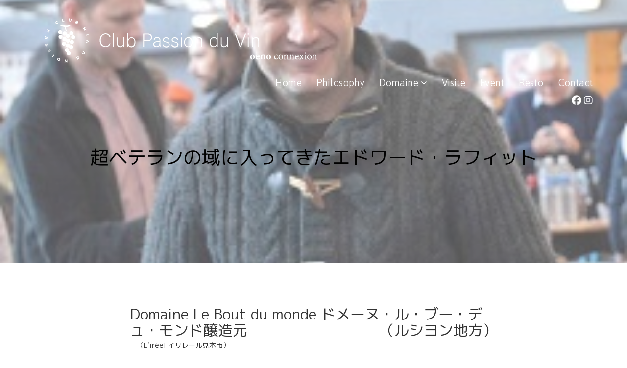

--- FILE ---
content_type: text/html; charset=UTF-8
request_url: https://clubpassionduvin.com/edouard-laffitte-expert-viticulteur
body_size: 52817
content:
<!DOCTYPE html>
<html lang="fr-FR">
<head>
<meta charset="UTF-8">
<meta name="viewport" content="width=device-width, initial-scale=1">
<link rel="profile" href="http://gmpg.org/xfn/11">
	
<link rel="shortcut icon" href="https://clubpassionduvin.com/images/common/clubpassionduvin_favicon.ico">
<link rel="apple-touch-icon" href="https://clubpassionduvin.com/images/common/clubpassionduvin-touch-icon.png">
<link rel="preconnect" href="https://fonts.googleapis.com">
<link rel="preconnect" href="https://fonts.gstatic.com" crossorigin>
<link href="https://fonts.googleapis.com/css2?family=Amatic+SC:wght@700&display=swap" rel="stylesheet">
<link href="https://fonts.googleapis.com/css2?family=M+PLUS+1p&display=swap" rel="stylesheet">
<link href="https://fonts.googleapis.com/css2?family=Asap:wght@300&display=swap" rel="stylesheet">
<script src="https://kit.fontawesome.com/5f3f262388.js" crossorigin="anonymous"></script> <!-- Fontawesome kit - Takeopiv -->

<!-- Java Script -->
<script type="text/javascript" src="https://code.jquery.com/jquery-3.4.1.min.js"></script>
	
		<script> //Back to Top
			jQuery(function(){
				jQuery("#back-to-top-arrow").hide();

			jQuery(window).scroll(function(){
			if(jQuery(this).scrollTop() > 500){
				// 指定の距離をスクロールしたらボタンを表示
				jQuery("#back-to-top-arrow").fadeIn();
			 }else{
				jQuery("#back-to-top-arrow").fadeOut();
			} 
		});

			// クリック時にスクロールアップ
			jQuery("#back-to-top-arrow").click(function(){
			jQuery('body,html').animate({
				scrollTop: 0},200);
				return false;
			});
		});
		</script>
		
		<style>
		/* Back to Top ↑ ----------------------------------------- */
			#back-to-top-arrow {
			fill: #85b045;
			position: fixed;
			z-index: 999;
			bottom: 40px;
			right: 40px; 
			}

			.arrow-svg {
			transition: all 0.3s ease 0s;
			}

			.arrow-svg:hover {
			fill: #bedc46;
			cursor: pointer;
			}

	#header{background: url("https://clubpassionduvin.com/images/common/header-bg-1.jpg") no-repeat center center;
		background-size:100% auto;}
	#header-off{background: #fff;	background-size:100% auto;}

	/* Brand Logo */
	.brand-logo-svg {transition: 0.2s;}
	.brand-logo-svg:hover {fill: #382717;}
	.brand-logo-svg:active {fill: #fc3c5c;}
	#main-menu.on .brand-logo-svg{fill: #382717;}
	#main-menu.on .brand-logo-svg:hover {fill: #85b045;}
	#main-menu.on .brand-logo-svg:active {fill: #fc3c5c;}

	/* Navigation Menu */
	/* #main-menu{font-family: 'Amatic SC', cursive; font-size:2.8rem;} */
	#main-menu{font-family: 'asap', cursive; font-size:2.0rem;}
	#main-menu a{transition: 0.2s;}
	#main-menu a{color:#fff;}
	#main-menu a:hover{color:#382717;}
	#main-menu a:active{color:#fc3c5c;}
	#main-menu.on a{color:#382717;}
	#main-menu.on a:hover{color:#85b045;}
	#main-menu.on a:active{color:#fc3c5c;}
	
	/*#main-menu ul li.menu-item .dropdown-menu .menu-item-object-category a{color:#382717;; font-size:2.2rem;}
	#main-menu.on ul li.menu-item .dropdown-menu .menu-item-object-category a{color:#382717;; font-size:2.2rem;}
	*/
	#main-menu ul li.menu-item .dropdown-menu .menu-item-object-category a{color:#382717;; font-size:1.42rem;}
	#main-menu.on ul li.menu-item .dropdown-menu .menu-item-object-category a{color:#382717;; font-size:1.42rem;}
			
			
	.dropdown-menu>.active>a,
    .dropdown-menu>.active>a:focus,
    .dropdown-menu>.active>a:hover { background-color: #e5f0b8; }

	/* SNS Icons */
	#main-menu .sns-icons-top {margin:0 0 2rem 0;}
	
	/* Footer */
	#footer{text-align:left; background: #382717; color:#fff;}
	#footer a:hover{color:#bedc46; text-decoration:underline;}
	#footer {list-style: none;}
	.footer3{margin:0 auto 0; text-align: justify;}
	.sns-icons{font-size: 2.6rem; padding:0.25rem 0; }

	/* Layout snd Design */
	.container-article{width:100%;}
	.break{	margin: 10rem 0;}
    .short-break{ margin: 5rem 0;}
	.short-harf-break{ margin: 2.5rem 0;}
	.sns-icons-top{text-align:right;}
	.wp-caption .wp-caption-text {margin: 0.2em 0; font-size:1.4rem;}
	.wp-caption-text{text-align:right;}
	#headline h1 {font-family: 'M PLUS 1p', 'asap', sans-serif; font-size:38px;}
	.head-content h1{padding:0 5%;} 
	h1{font-family: 'asap', 'M PLUS 1p', sans-serif; font-size:38px;}
	.h2-jp{font-size:1.25rem; color:#382717;}　/* 日本語の場合　文字を小さく表示、 */
	.custom-information{display:block; background-color:#fff; padding:0;}
	div.entry-summary{height:11rem; overflow: hidden; margin:0 0 0.6rem 0;} /* 抜粋 5行の高さ = 2.2rem x 5 */
	div.footer-meta a{color:#85b045;} /* Lire la suite */
	div.footer-meta a:hover{text-decoration:underline;}

			
	footer.entry-footer{display:inline-block; background-color:#c4e25e; margin:5rem 0 0 0; padding:1.5rem;}
	footer.entry-footer{color:#382717;　border-radius: 30px;}
	footer.entry-footer a{color:#382717;}
	footer.entry-footer a:hover{text-decoration:underline;}
	footer.entry-footer>#text{color:#382717;}
	span.edit-link {margin:2.5rem 0 0 0;}

	/* ----------------- */
	/* Responsive Design */
	/* ----------------- */
	@media (min-width: 320px) {
	.spacing{margin:12rem 0 0 0;} /*スマホの場合のみ、上部にスペースを空けている*/
	.navbar-header{ visibility: visible;}
	.navbar-collapse{ visibility: visible;}
	/*#main-menu{margin:-8rem 0 0 0;}*/
	#header{margin:12rem 0 0 0;} /* ハンバーガーメニューで隠れるので　ヘッダーを下げる */
	.brand-logo-svg {width:100%; height:auto; margin:-10rem 0 0 0;}
	#headline h1 {font-size:18px;}
	.flip-up{margin:0;}
	.flip-down{margin:0;}
	#content{margin:0 0 0 0;}
}
    @media (min-width: 768px) {
	.spacing{margin:12rem 0 0 0;} /*スマホの場合のみ、上部にスペースを空けている*/
	.navbar-header{ visibility: hidden;}
	#header{margin:0 0 0 0;}
	.brand-logo-svg {width:50%; height:auto; margin:0 0 0 0;}
	#headline h1 {font-size:30px;}
	.flip-up{margin:0;}
	.flip-down{margin:0;}
	#content{margin:0 0 0 0;}
    }
    @media (min-width: 1200px) {
	.spacing{margin:0 0 0 0;}
	.navbar-header{ visibility: hidden;}
	.brand-logo-svg {width:50%; height:auto;}
	#headline h1 {font-size:38px;}
	.flip-up{margin:-9rem 0 0 0;}
	.flip-down{margin:9rem 0 3rem 0;}
	#content{margin:0 0 0 0;}
    }
</style>
		
<meta name='robots' content='index, follow, max-image-preview:large, max-snippet:-1, max-video-preview:-1' />

	<!-- This site is optimized with the Yoast SEO plugin v21.2 - https://yoast.com/wordpress/plugins/seo/ -->
	<title>超ベテランの域に入ってきたエドワード・ラフィット - Club Passion du Vin - Oeno Connexion</title>
	<link rel="canonical" href="https://clubpassionduvin.com/edouard-laffitte-expert-viticulteur" />
	<meta property="og:locale" content="fr_FR" />
	<meta property="og:type" content="article" />
	<meta property="og:title" content="超ベテランの域に入ってきたエドワード・ラフィット - Club Passion du Vin - Oeno Connexion" />
	<meta property="og:description" content="　 Domaine Le Bout du monde ドメーヌ・ル・ブー・デュ・モンド醸造元　　　　　　　　　（ルシヨン地方） 　（L&rsquo;iréel イリレール見本市） 2005年にル・ブー・デュ・モンド醸造を設立したエドワード。自分の可能性を追究したくてルシオン地方にやって来た。 ルシオンのシスト土壌、花崗岩、グネス土壌と向き合って１３年の歳月が流れた。 ワイン造りに没頭し過ぎて伴侶とも別れるなど、人生上色々なことがあった。 今は、あらゆる面で充実している。畑の１３年の自然栽培で確り根が地中に伸びている。 それぞれの区画の特徴、とれる葡萄の性質もすべて把握できている。 醸造もそれぞれの葡萄の特徴に合わせて無理のない自然な造りをして、しっかりそれぞれの土壌を表現できるようになった。 最近のエドワードのワインを味わってほしいい。 一朝一夕ではできない深みがある。 エドワード自身の人間としての深味に平行している。 最近、エドワードにとって嬉しいことがある。 設立当時、小さな子供だった長男が今エドワードと一緒に働きだした。 我々にとっても嬉しいかぎりだ。 　　　　 軽快なスタイルで果実味が心地良いTam Tam, タン・タン、Hop’là ホップラさえも深味が感じられる。 La Louceラ・ルースはもう、エドワードの人として蓄積された深味に似たゆったりとした味わい。。 ルシヨンの土壌、４００ｍの標高、１００歳級の古木、すべてがゆったりと表現されている。 　　　" />
	<meta property="og:url" content="https://clubpassionduvin.com/edouard-laffitte-expert-viticulteur" />
	<meta property="og:site_name" content="Club Passion du Vin - Oeno Connexion" />
	<meta property="article:published_time" content="2018-02-15T18:26:22+00:00" />
	<meta property="og:image" content="https://clubpassionduvin.com/images/18-1-11-Degustation-Monpellier-No8-1.jpg" />
	<meta property="og:image:width" content="236" />
	<meta property="og:image:height" content="300" />
	<meta property="og:image:type" content="image/jpeg" />
	<meta name="author" content="伊藤與志男" />
	<meta name="twitter:card" content="summary_large_image" />
	<meta name="twitter:label1" content="Écrit par" />
	<meta name="twitter:data1" content="伊藤與志男" />
	<script type="application/ld+json" class="yoast-schema-graph">{"@context":"https://schema.org","@graph":[{"@type":"WebPage","@id":"https://clubpassionduvin.com/edouard-laffitte-expert-viticulteur","url":"https://clubpassionduvin.com/edouard-laffitte-expert-viticulteur","name":"超ベテランの域に入ってきたエドワード・ラフィット - Club Passion du Vin - Oeno Connexion","isPartOf":{"@id":"https://clubpassionduvin.com/#website"},"primaryImageOfPage":{"@id":"https://clubpassionduvin.com/edouard-laffitte-expert-viticulteur#primaryimage"},"image":{"@id":"https://clubpassionduvin.com/edouard-laffitte-expert-viticulteur#primaryimage"},"thumbnailUrl":"https://clubpassionduvin.com/images//18-1-11-Degustation-Monpellier-No8-1.jpg","datePublished":"2018-02-15T18:26:22+00:00","dateModified":"2018-02-15T18:26:22+00:00","author":{"@id":"https://clubpassionduvin.com/#/schema/person/1cb730a0d7feef4e81e7fa7bc8b9f76d"},"breadcrumb":{"@id":"https://clubpassionduvin.com/edouard-laffitte-expert-viticulteur#breadcrumb"},"inLanguage":"fr-FR","potentialAction":[{"@type":"ReadAction","target":["https://clubpassionduvin.com/edouard-laffitte-expert-viticulteur"]}]},{"@type":"ImageObject","inLanguage":"fr-FR","@id":"https://clubpassionduvin.com/edouard-laffitte-expert-viticulteur#primaryimage","url":"https://clubpassionduvin.com/images//18-1-11-Degustation-Monpellier-No8-1.jpg","contentUrl":"https://clubpassionduvin.com/images//18-1-11-Degustation-Monpellier-No8-1.jpg","width":236,"height":300},{"@type":"BreadcrumbList","@id":"https://clubpassionduvin.com/edouard-laffitte-expert-viticulteur#breadcrumb","itemListElement":[{"@type":"ListItem","position":1,"name":"Home","item":"https://clubpassionduvin.com/"},{"@type":"ListItem","position":2,"name":"超ベテランの域に入ってきたエドワード・ラフィット"}]},{"@type":"WebSite","@id":"https://clubpassionduvin.com/#website","url":"https://clubpassionduvin.com/","name":"Club Passion du Vin - Oeno Connexion","description":"ナチュラルワインを愛する者の倶楽部","potentialAction":[{"@type":"SearchAction","target":{"@type":"EntryPoint","urlTemplate":"https://clubpassionduvin.com/?s={search_term_string}"},"query-input":"required name=search_term_string"}],"inLanguage":"fr-FR"},{"@type":"Person","@id":"https://clubpassionduvin.com/#/schema/person/1cb730a0d7feef4e81e7fa7bc8b9f76d","name":"伊藤與志男","image":{"@type":"ImageObject","inLanguage":"fr-FR","@id":"https://clubpassionduvin.com/#/schema/person/image/","url":"https://secure.gravatar.com/avatar/689442650fdafecf8bd3d032b579126d?s=96&d=mm&r=g","contentUrl":"https://secure.gravatar.com/avatar/689442650fdafecf8bd3d032b579126d?s=96&d=mm&r=g","caption":"伊藤與志男"},"description":"ナチュラルワインを求めてヨーロッパ中を駆け巡る、Club Passion du Vinのボス","url":"https://clubpassionduvin.com/author/ito"}]}</script>
	<!-- / Yoast SEO plugin. -->


<link rel='dns-prefetch' href='//static.addtoany.com' />
<link rel='dns-prefetch' href='//www.googletagmanager.com' />
<link rel='dns-prefetch' href='//fonts.googleapis.com' />
<link rel="alternate" type="application/rss+xml" title="Club Passion du Vin - Oeno Connexion &raquo; Flux" href="https://clubpassionduvin.com/feed" />
<script type="text/javascript">
window._wpemojiSettings = {"baseUrl":"https:\/\/s.w.org\/images\/core\/emoji\/14.0.0\/72x72\/","ext":".png","svgUrl":"https:\/\/s.w.org\/images\/core\/emoji\/14.0.0\/svg\/","svgExt":".svg","source":{"concatemoji":"https:\/\/clubpassionduvin.com\/wp-includes\/js\/wp-emoji-release.min.js?ver=6.3.7"}};
/*! This file is auto-generated */
!function(i,n){var o,s,e;function c(e){try{var t={supportTests:e,timestamp:(new Date).valueOf()};sessionStorage.setItem(o,JSON.stringify(t))}catch(e){}}function p(e,t,n){e.clearRect(0,0,e.canvas.width,e.canvas.height),e.fillText(t,0,0);var t=new Uint32Array(e.getImageData(0,0,e.canvas.width,e.canvas.height).data),r=(e.clearRect(0,0,e.canvas.width,e.canvas.height),e.fillText(n,0,0),new Uint32Array(e.getImageData(0,0,e.canvas.width,e.canvas.height).data));return t.every(function(e,t){return e===r[t]})}function u(e,t,n){switch(t){case"flag":return n(e,"\ud83c\udff3\ufe0f\u200d\u26a7\ufe0f","\ud83c\udff3\ufe0f\u200b\u26a7\ufe0f")?!1:!n(e,"\ud83c\uddfa\ud83c\uddf3","\ud83c\uddfa\u200b\ud83c\uddf3")&&!n(e,"\ud83c\udff4\udb40\udc67\udb40\udc62\udb40\udc65\udb40\udc6e\udb40\udc67\udb40\udc7f","\ud83c\udff4\u200b\udb40\udc67\u200b\udb40\udc62\u200b\udb40\udc65\u200b\udb40\udc6e\u200b\udb40\udc67\u200b\udb40\udc7f");case"emoji":return!n(e,"\ud83e\udef1\ud83c\udffb\u200d\ud83e\udef2\ud83c\udfff","\ud83e\udef1\ud83c\udffb\u200b\ud83e\udef2\ud83c\udfff")}return!1}function f(e,t,n){var r="undefined"!=typeof WorkerGlobalScope&&self instanceof WorkerGlobalScope?new OffscreenCanvas(300,150):i.createElement("canvas"),a=r.getContext("2d",{willReadFrequently:!0}),o=(a.textBaseline="top",a.font="600 32px Arial",{});return e.forEach(function(e){o[e]=t(a,e,n)}),o}function t(e){var t=i.createElement("script");t.src=e,t.defer=!0,i.head.appendChild(t)}"undefined"!=typeof Promise&&(o="wpEmojiSettingsSupports",s=["flag","emoji"],n.supports={everything:!0,everythingExceptFlag:!0},e=new Promise(function(e){i.addEventListener("DOMContentLoaded",e,{once:!0})}),new Promise(function(t){var n=function(){try{var e=JSON.parse(sessionStorage.getItem(o));if("object"==typeof e&&"number"==typeof e.timestamp&&(new Date).valueOf()<e.timestamp+604800&&"object"==typeof e.supportTests)return e.supportTests}catch(e){}return null}();if(!n){if("undefined"!=typeof Worker&&"undefined"!=typeof OffscreenCanvas&&"undefined"!=typeof URL&&URL.createObjectURL&&"undefined"!=typeof Blob)try{var e="postMessage("+f.toString()+"("+[JSON.stringify(s),u.toString(),p.toString()].join(",")+"));",r=new Blob([e],{type:"text/javascript"}),a=new Worker(URL.createObjectURL(r),{name:"wpTestEmojiSupports"});return void(a.onmessage=function(e){c(n=e.data),a.terminate(),t(n)})}catch(e){}c(n=f(s,u,p))}t(n)}).then(function(e){for(var t in e)n.supports[t]=e[t],n.supports.everything=n.supports.everything&&n.supports[t],"flag"!==t&&(n.supports.everythingExceptFlag=n.supports.everythingExceptFlag&&n.supports[t]);n.supports.everythingExceptFlag=n.supports.everythingExceptFlag&&!n.supports.flag,n.DOMReady=!1,n.readyCallback=function(){n.DOMReady=!0}}).then(function(){return e}).then(function(){var e;n.supports.everything||(n.readyCallback(),(e=n.source||{}).concatemoji?t(e.concatemoji):e.wpemoji&&e.twemoji&&(t(e.twemoji),t(e.wpemoji)))}))}((window,document),window._wpemojiSettings);
</script>
<style type="text/css">
img.wp-smiley,
img.emoji {
	display: inline !important;
	border: none !important;
	box-shadow: none !important;
	height: 1em !important;
	width: 1em !important;
	margin: 0 0.07em !important;
	vertical-align: -0.1em !important;
	background: none !important;
	padding: 0 !important;
}
</style>
	<link rel='stylesheet' id='wp-block-library-css' href='https://clubpassionduvin.com/wp-includes/css/dist/block-library/style.min.css?ver=6.3.7' type='text/css' media='all' />
<style id='classic-theme-styles-inline-css' type='text/css'>
/*! This file is auto-generated */
.wp-block-button__link{color:#fff;background-color:#32373c;border-radius:9999px;box-shadow:none;text-decoration:none;padding:calc(.667em + 2px) calc(1.333em + 2px);font-size:1.125em}.wp-block-file__button{background:#32373c;color:#fff;text-decoration:none}
</style>
<style id='global-styles-inline-css' type='text/css'>
body{--wp--preset--color--black: #000000;--wp--preset--color--cyan-bluish-gray: #abb8c3;--wp--preset--color--white: #ffffff;--wp--preset--color--pale-pink: #f78da7;--wp--preset--color--vivid-red: #cf2e2e;--wp--preset--color--luminous-vivid-orange: #ff6900;--wp--preset--color--luminous-vivid-amber: #fcb900;--wp--preset--color--light-green-cyan: #7bdcb5;--wp--preset--color--vivid-green-cyan: #00d084;--wp--preset--color--pale-cyan-blue: #8ed1fc;--wp--preset--color--vivid-cyan-blue: #0693e3;--wp--preset--color--vivid-purple: #9b51e0;--wp--preset--gradient--vivid-cyan-blue-to-vivid-purple: linear-gradient(135deg,rgba(6,147,227,1) 0%,rgb(155,81,224) 100%);--wp--preset--gradient--light-green-cyan-to-vivid-green-cyan: linear-gradient(135deg,rgb(122,220,180) 0%,rgb(0,208,130) 100%);--wp--preset--gradient--luminous-vivid-amber-to-luminous-vivid-orange: linear-gradient(135deg,rgba(252,185,0,1) 0%,rgba(255,105,0,1) 100%);--wp--preset--gradient--luminous-vivid-orange-to-vivid-red: linear-gradient(135deg,rgba(255,105,0,1) 0%,rgb(207,46,46) 100%);--wp--preset--gradient--very-light-gray-to-cyan-bluish-gray: linear-gradient(135deg,rgb(238,238,238) 0%,rgb(169,184,195) 100%);--wp--preset--gradient--cool-to-warm-spectrum: linear-gradient(135deg,rgb(74,234,220) 0%,rgb(151,120,209) 20%,rgb(207,42,186) 40%,rgb(238,44,130) 60%,rgb(251,105,98) 80%,rgb(254,248,76) 100%);--wp--preset--gradient--blush-light-purple: linear-gradient(135deg,rgb(255,206,236) 0%,rgb(152,150,240) 100%);--wp--preset--gradient--blush-bordeaux: linear-gradient(135deg,rgb(254,205,165) 0%,rgb(254,45,45) 50%,rgb(107,0,62) 100%);--wp--preset--gradient--luminous-dusk: linear-gradient(135deg,rgb(255,203,112) 0%,rgb(199,81,192) 50%,rgb(65,88,208) 100%);--wp--preset--gradient--pale-ocean: linear-gradient(135deg,rgb(255,245,203) 0%,rgb(182,227,212) 50%,rgb(51,167,181) 100%);--wp--preset--gradient--electric-grass: linear-gradient(135deg,rgb(202,248,128) 0%,rgb(113,206,126) 100%);--wp--preset--gradient--midnight: linear-gradient(135deg,rgb(2,3,129) 0%,rgb(40,116,252) 100%);--wp--preset--font-size--small: 13px;--wp--preset--font-size--medium: 20px;--wp--preset--font-size--large: 36px;--wp--preset--font-size--x-large: 42px;--wp--preset--spacing--20: 0.44rem;--wp--preset--spacing--30: 0.67rem;--wp--preset--spacing--40: 1rem;--wp--preset--spacing--50: 1.5rem;--wp--preset--spacing--60: 2.25rem;--wp--preset--spacing--70: 3.38rem;--wp--preset--spacing--80: 5.06rem;--wp--preset--shadow--natural: 6px 6px 9px rgba(0, 0, 0, 0.2);--wp--preset--shadow--deep: 12px 12px 50px rgba(0, 0, 0, 0.4);--wp--preset--shadow--sharp: 6px 6px 0px rgba(0, 0, 0, 0.2);--wp--preset--shadow--outlined: 6px 6px 0px -3px rgba(255, 255, 255, 1), 6px 6px rgba(0, 0, 0, 1);--wp--preset--shadow--crisp: 6px 6px 0px rgba(0, 0, 0, 1);}:where(.is-layout-flex){gap: 0.5em;}:where(.is-layout-grid){gap: 0.5em;}body .is-layout-flow > .alignleft{float: left;margin-inline-start: 0;margin-inline-end: 2em;}body .is-layout-flow > .alignright{float: right;margin-inline-start: 2em;margin-inline-end: 0;}body .is-layout-flow > .aligncenter{margin-left: auto !important;margin-right: auto !important;}body .is-layout-constrained > .alignleft{float: left;margin-inline-start: 0;margin-inline-end: 2em;}body .is-layout-constrained > .alignright{float: right;margin-inline-start: 2em;margin-inline-end: 0;}body .is-layout-constrained > .aligncenter{margin-left: auto !important;margin-right: auto !important;}body .is-layout-constrained > :where(:not(.alignleft):not(.alignright):not(.alignfull)){max-width: var(--wp--style--global--content-size);margin-left: auto !important;margin-right: auto !important;}body .is-layout-constrained > .alignwide{max-width: var(--wp--style--global--wide-size);}body .is-layout-flex{display: flex;}body .is-layout-flex{flex-wrap: wrap;align-items: center;}body .is-layout-flex > *{margin: 0;}body .is-layout-grid{display: grid;}body .is-layout-grid > *{margin: 0;}:where(.wp-block-columns.is-layout-flex){gap: 2em;}:where(.wp-block-columns.is-layout-grid){gap: 2em;}:where(.wp-block-post-template.is-layout-flex){gap: 1.25em;}:where(.wp-block-post-template.is-layout-grid){gap: 1.25em;}.has-black-color{color: var(--wp--preset--color--black) !important;}.has-cyan-bluish-gray-color{color: var(--wp--preset--color--cyan-bluish-gray) !important;}.has-white-color{color: var(--wp--preset--color--white) !important;}.has-pale-pink-color{color: var(--wp--preset--color--pale-pink) !important;}.has-vivid-red-color{color: var(--wp--preset--color--vivid-red) !important;}.has-luminous-vivid-orange-color{color: var(--wp--preset--color--luminous-vivid-orange) !important;}.has-luminous-vivid-amber-color{color: var(--wp--preset--color--luminous-vivid-amber) !important;}.has-light-green-cyan-color{color: var(--wp--preset--color--light-green-cyan) !important;}.has-vivid-green-cyan-color{color: var(--wp--preset--color--vivid-green-cyan) !important;}.has-pale-cyan-blue-color{color: var(--wp--preset--color--pale-cyan-blue) !important;}.has-vivid-cyan-blue-color{color: var(--wp--preset--color--vivid-cyan-blue) !important;}.has-vivid-purple-color{color: var(--wp--preset--color--vivid-purple) !important;}.has-black-background-color{background-color: var(--wp--preset--color--black) !important;}.has-cyan-bluish-gray-background-color{background-color: var(--wp--preset--color--cyan-bluish-gray) !important;}.has-white-background-color{background-color: var(--wp--preset--color--white) !important;}.has-pale-pink-background-color{background-color: var(--wp--preset--color--pale-pink) !important;}.has-vivid-red-background-color{background-color: var(--wp--preset--color--vivid-red) !important;}.has-luminous-vivid-orange-background-color{background-color: var(--wp--preset--color--luminous-vivid-orange) !important;}.has-luminous-vivid-amber-background-color{background-color: var(--wp--preset--color--luminous-vivid-amber) !important;}.has-light-green-cyan-background-color{background-color: var(--wp--preset--color--light-green-cyan) !important;}.has-vivid-green-cyan-background-color{background-color: var(--wp--preset--color--vivid-green-cyan) !important;}.has-pale-cyan-blue-background-color{background-color: var(--wp--preset--color--pale-cyan-blue) !important;}.has-vivid-cyan-blue-background-color{background-color: var(--wp--preset--color--vivid-cyan-blue) !important;}.has-vivid-purple-background-color{background-color: var(--wp--preset--color--vivid-purple) !important;}.has-black-border-color{border-color: var(--wp--preset--color--black) !important;}.has-cyan-bluish-gray-border-color{border-color: var(--wp--preset--color--cyan-bluish-gray) !important;}.has-white-border-color{border-color: var(--wp--preset--color--white) !important;}.has-pale-pink-border-color{border-color: var(--wp--preset--color--pale-pink) !important;}.has-vivid-red-border-color{border-color: var(--wp--preset--color--vivid-red) !important;}.has-luminous-vivid-orange-border-color{border-color: var(--wp--preset--color--luminous-vivid-orange) !important;}.has-luminous-vivid-amber-border-color{border-color: var(--wp--preset--color--luminous-vivid-amber) !important;}.has-light-green-cyan-border-color{border-color: var(--wp--preset--color--light-green-cyan) !important;}.has-vivid-green-cyan-border-color{border-color: var(--wp--preset--color--vivid-green-cyan) !important;}.has-pale-cyan-blue-border-color{border-color: var(--wp--preset--color--pale-cyan-blue) !important;}.has-vivid-cyan-blue-border-color{border-color: var(--wp--preset--color--vivid-cyan-blue) !important;}.has-vivid-purple-border-color{border-color: var(--wp--preset--color--vivid-purple) !important;}.has-vivid-cyan-blue-to-vivid-purple-gradient-background{background: var(--wp--preset--gradient--vivid-cyan-blue-to-vivid-purple) !important;}.has-light-green-cyan-to-vivid-green-cyan-gradient-background{background: var(--wp--preset--gradient--light-green-cyan-to-vivid-green-cyan) !important;}.has-luminous-vivid-amber-to-luminous-vivid-orange-gradient-background{background: var(--wp--preset--gradient--luminous-vivid-amber-to-luminous-vivid-orange) !important;}.has-luminous-vivid-orange-to-vivid-red-gradient-background{background: var(--wp--preset--gradient--luminous-vivid-orange-to-vivid-red) !important;}.has-very-light-gray-to-cyan-bluish-gray-gradient-background{background: var(--wp--preset--gradient--very-light-gray-to-cyan-bluish-gray) !important;}.has-cool-to-warm-spectrum-gradient-background{background: var(--wp--preset--gradient--cool-to-warm-spectrum) !important;}.has-blush-light-purple-gradient-background{background: var(--wp--preset--gradient--blush-light-purple) !important;}.has-blush-bordeaux-gradient-background{background: var(--wp--preset--gradient--blush-bordeaux) !important;}.has-luminous-dusk-gradient-background{background: var(--wp--preset--gradient--luminous-dusk) !important;}.has-pale-ocean-gradient-background{background: var(--wp--preset--gradient--pale-ocean) !important;}.has-electric-grass-gradient-background{background: var(--wp--preset--gradient--electric-grass) !important;}.has-midnight-gradient-background{background: var(--wp--preset--gradient--midnight) !important;}.has-small-font-size{font-size: var(--wp--preset--font-size--small) !important;}.has-medium-font-size{font-size: var(--wp--preset--font-size--medium) !important;}.has-large-font-size{font-size: var(--wp--preset--font-size--large) !important;}.has-x-large-font-size{font-size: var(--wp--preset--font-size--x-large) !important;}
.wp-block-navigation a:where(:not(.wp-element-button)){color: inherit;}
:where(.wp-block-post-template.is-layout-flex){gap: 1.25em;}:where(.wp-block-post-template.is-layout-grid){gap: 1.25em;}
:where(.wp-block-columns.is-layout-flex){gap: 2em;}:where(.wp-block-columns.is-layout-grid){gap: 2em;}
.wp-block-pullquote{font-size: 1.5em;line-height: 1.6;}
</style>
<link rel='stylesheet' id='teletype-bootstrap-css' href='https://clubpassionduvin.com/wp-content/themes/teletype/css/bootstrap.min.css?v=3.3.7&#038;ver=6.3.7' type='text/css' media='all' />
<link rel='stylesheet' id='teletype-font-awesome-css' href='https://clubpassionduvin.com/wp-content/themes/teletype/css/font-awesome.min.css?v=4.4.0&#038;ver=6.3.7' type='text/css' media='all' />
<link rel='stylesheet' id='teletype-etlinefont-css' href='https://clubpassionduvin.com/wp-content/themes/teletype/css/etlinefont.css?v=1.2.4&#038;ver=6.3.7' type='text/css' media='all' />
<link rel='stylesheet' id='teletype-magnific-popup-css' href='https://clubpassionduvin.com/wp-content/themes/teletype/css/magnific-popup.css?v=1.1.0&#038;ver=6.3.7' type='text/css' media='all' />
<link rel='stylesheet' id='teletype-css-css' href='https://clubpassionduvin.com/wp-content/themes/teletype/style.css?ver=1.2.4' type='text/css' media='all' />
<link rel='stylesheet' id='teletype-fonts-css' href='https://fonts.googleapis.com/css?family=Source+Code+Pro%3A400%2C700%2C300&#038;subset=latin' type='text/css' media='all' />
<link rel='stylesheet' id='addtoany-css' href='https://clubpassionduvin.com/wp-content/plugins/add-to-any/addtoany.min.css?ver=1.16' type='text/css' media='all' />
<script id="addtoany-core-js-before" type="text/javascript">
window.a2a_config=window.a2a_config||{};a2a_config.callbacks=[];a2a_config.overlays=[];a2a_config.templates={};a2a_localize = {
	Share: "Partager",
	Save: "Enregistrer",
	Subscribe: "S'abonner",
	Email: "E-mail",
	Bookmark: "Signet",
	ShowAll: "Montrer tout",
	ShowLess: "Montrer moins",
	FindServices: "Trouver des service(s)",
	FindAnyServiceToAddTo: "Trouver instantan&eacute;ment des services &agrave; ajouter &agrave;",
	PoweredBy: "Propuls&eacute; par",
	ShareViaEmail: "Partager par e-mail",
	SubscribeViaEmail: "S’abonner par e-mail",
	BookmarkInYourBrowser: "Ajouter un signet dans votre navigateur",
	BookmarkInstructions: "Appuyez sur Ctrl+D ou \u2318+D pour mettre cette page en signet",
	AddToYourFavorites: "Ajouter &agrave; vos favoris",
	SendFromWebOrProgram: "Envoyer depuis n’importe quelle adresse e-mail ou logiciel e-mail",
	EmailProgram: "Programme d’e-mail",
	More: "Plus&#8230;",
	ThanksForSharing: "Merci de partager !",
	ThanksForFollowing: "Merci de nous suivre !"
};

a2a_config.icon_color="transparent,#85b045";
</script>
<script type='text/javascript' async src='https://static.addtoany.com/menu/page.js' id='addtoany-core-js'></script>
<script type='text/javascript' src='https://clubpassionduvin.com/wp-includes/js/jquery/jquery.min.js?ver=3.7.0' id='jquery-core-js'></script>
<script type='text/javascript' src='https://clubpassionduvin.com/wp-includes/js/jquery/jquery-migrate.min.js?ver=3.4.1' id='jquery-migrate-js'></script>
<script type='text/javascript' async src='https://clubpassionduvin.com/wp-content/plugins/add-to-any/addtoany.min.js?ver=1.1' id='addtoany-jquery-js'></script>

<!-- Extrait Google Analytics ajouté par Site Kit -->
<script type='text/javascript' src='https://www.googletagmanager.com/gtag/js?id=GT-5D4XF46' id='google_gtagjs-js' async></script>
<script id="google_gtagjs-js-after" type="text/javascript">
window.dataLayer = window.dataLayer || [];function gtag(){dataLayer.push(arguments);}
gtag('set', 'linker', {"domains":["clubpassionduvin.com"]} );
gtag("js", new Date());
gtag("set", "developer_id.dZTNiMT", true);
gtag("config", "GT-5D4XF46");
</script>

<!-- Arrêter l&#039;extrait Google Analytics ajouté par Site Kit -->
<link rel="https://api.w.org/" href="https://clubpassionduvin.com/wp-json/" /><link rel="alternate" type="application/json" href="https://clubpassionduvin.com/wp-json/wp/v2/posts/9991" /><link rel="EditURI" type="application/rsd+xml" title="RSD" href="https://clubpassionduvin.com/xmlrpc.php?rsd" />
<meta name="generator" content="WordPress 6.3.7" />
<link rel='shortlink' href='https://clubpassionduvin.com/?p=9991' />
<link rel="alternate" type="application/json+oembed" href="https://clubpassionduvin.com/wp-json/oembed/1.0/embed?url=https%3A%2F%2Fclubpassionduvin.com%2Fedouard-laffitte-expert-viticulteur" />
<link rel="alternate" type="text/xml+oembed" href="https://clubpassionduvin.com/wp-json/oembed/1.0/embed?url=https%3A%2F%2Fclubpassionduvin.com%2Fedouard-laffitte-expert-viticulteur&#038;format=xml" />
<meta name="generator" content="Site Kit by Google 1.110.0" />
<!-- Extrait Google AdSense ajouté par Site Kit -->
<meta name="google-adsense-platform-account" content="ca-host-pub-2644536267352236">
<meta name="google-adsense-platform-domain" content="sitekit.withgoogle.com">
<!-- Arrêter l&#039;extrait Google AdSense ajouté par Site Kit -->
</head>



<body class="post-template-default single single-post postid-9991 single-format-standard group-blog">
<div id="page" class="site">
<a class="skip-link screen-reader-text" href="#content">Skip to content</a>

	
<header id="masthead" class="site-header" role="banner">
<!-- Navigation -->
         <nav id="main-menu" class="navbar navbar-default navbar-fixed-top">
         <div class="container">
			 
			 <!-- Hamburger Menu -->
			 <div class="navbar-header">
				
<button type="button" class="navbar-toggle collapsed" data-toggle="collapse" data-target="#bs-example-navbar-collapse-1">
	<span class="icon-bar"></span>
	<span class="icon-bar"></span>
	<span class="icon-bar"></span>
</button>

			<a href="https://clubpassionduvin.com/" rel="home">
	
	<div class="navbar-brand">

		
	</div>

			</a>
	
		            </div>			 
			  <!-- Brand logo -->
			 <div class="brand-logo">
				 <a href="https://clubpassionduvin.com/">
				 <svg class="brand-logo-svg" xmlns='http://www.w3.org/2000/svg' viewBox="0 0 721.9 151.4" width='721.9px' height='151.4px' fill='#fff'>
<g>
	<path class="st0" d="M178.1,86.4c-1.6,5.5-5.6,9.6-13,9.6c-9.9,0-15.1-7.9-15.1-17.6c0-9.3,5.2-17.8,15.3-17.8
		c7.4,0,11.9,4.2,13,9.9h-2.7c-1.6-4.4-4.4-7.4-10.5-7.4c-8.6,0-12.2,7.9-12.2,15.3c0,7.4,3.6,15.3,12.5,15.3c5.6,0,8.4-3,10.2-7.1
		h2.5V86.4z"/>
	<path class="st0" d="M184.5,95.6V59.3h2.5v36.3H184.5z"/>
	<path class="st0" d="M213.5,88.3c0,2.4,0,6.2,0,7.3h-2.4c-0.1-0.6-0.1-2.2-0.1-4.3c-1,3-3.6,4.9-8,4.9c-3.6,0-8.2-1.3-8.2-8.9V71
		h2.4v15.7c0,3.6,1.2,7.1,6.1,7.1c5.5,0,7.6-3.1,7.6-10.2V70.8h2.5v17.5H213.5z"/>
	<path class="st0" d="M221.7,59.3h2.5v15.9c1.2-2.5,3.6-4.7,8.4-4.7c5.8,0,10.1,4.7,10.1,12.5c0,7.9-3.9,13.5-10.8,13.5
		c-4.2,0-6.5-1.6-7.9-4.4c0,1.6,0,3.3-0.1,3.9h-2.4c0-2.8,0-5.6,0-8.4v-28H221.7z M240.1,82.7c0-6.2-3.1-10.1-7.7-10.1
		c-6.2,0-8.3,4.2-8.3,10.7c0,5.8,1.9,10.5,8,10.5C237,93.8,240.1,89.7,240.1,82.7z"/>
	<path class="st0" d="M262.4,61.1h12.3c6.4,0,10.7,3.6,10.7,9.6c0,6.2-4.3,9.9-11,9.9h-9.3v15.1h-2.7V61.1z M265.1,78.1h9.5
		c5.6,0,7.9-3,7.9-7.3c0-4.6-3.1-7.3-7.7-7.3h-9.6V78.1z"/>
	<path class="st0" d="M307.4,90.8c0,2.2,0.1,3.9,0.3,4.7h-2.4c-0.1-0.6-0.3-1.6-0.4-3.9c-0.9,1.8-3,4.4-8.2,4.4
		c-5.8,0-8.2-3.7-8.2-7.4c0-5.5,4.2-7.9,11.6-7.9c2.1,0,3.7,0,4.7,0v-2.5c0-2.5-0.7-5.8-6.4-5.8c-5,0-5.8,2.7-6.2,4.6h-2.5
		c0.3-2.7,1.9-7,8.7-7c5.6,0,8.7,2.4,8.7,7.9v12.7H307.4z M305,83c-0.9,0-3.3,0-4.9,0c-5.5,0-8.9,1.5-8.9,5.6c0,3.1,2.2,5.2,5.6,5.2
		c7.1,0,8-4.7,8-10.1V83H305z"/>
	<path class="st0" d="M315.2,88.8c0.9,3.3,3.1,5.2,7,5.2c4.4,0,6.2-2.1,6.2-4.7c0-2.8-1.2-4.2-6.7-5.5c-6.4-1.5-8-3.4-8-6.7
		c0-3.4,2.5-6.5,8.2-6.5s8.3,3.4,8.6,7H328c-0.4-2.1-2.1-4.6-6.2-4.6c-4.3,0-5.5,2.1-5.5,4.2c0,2.2,1.2,3.4,6.1,4.6
		c7,1.6,8.7,4,8.7,7.7c0,4.4-3.7,7.3-8.9,7.3c-5.6,0-8.7-3-9.5-7.4h2.5V88.8z"/>
	<path class="st0" d="M337.7,88.8c0.9,3.3,3.1,5.2,7,5.2c4.4,0,6.2-2.1,6.2-4.7c0-2.8-1.2-4.2-6.7-5.5c-6.4-1.5-8-3.4-8-6.7
		c0-3.4,2.5-6.5,8.2-6.5s8.3,3.4,8.6,7h-2.5c-0.4-2.1-2.1-4.6-6.2-4.6c-4.3,0-5.5,2.1-5.5,4.2c0,2.2,1.2,3.4,6.1,4.6
		c7,1.6,8.7,4,8.7,7.7c0,4.4-3.7,7.3-8.9,7.3c-5.6,0-8.7-3-9.5-7.4h2.5V88.8z"/>
	<path class="st0" d="M359.7,59.3h2.5V64h-2.5V59.3z M359.7,71h2.5v24.6h-2.5V71z"/>
	<path class="st0" d="M390.2,83.1c0,6.8-3.9,13-11.1,13c-6.7,0-10.8-5.5-10.8-12.9c0-7.1,3.9-12.9,11.1-12.9
		C385.9,70.4,390.2,75.4,390.2,83.1z M370.8,83.3c0,5.9,3.1,10.7,8.4,10.7c5.3,0,8.3-4.4,8.3-10.7c0-5.8-3-10.7-8.4-10.7
		C373.5,72.6,370.8,77.4,370.8,83.3z"/>
	<path class="st0" d="M396.3,77.2c0-2.2,0-4.3,0-6.2h2.4c0.1,0.7,0.1,4,0.1,4.7c1-2.5,3.1-5.3,8.2-5.3c4.4,0,8.3,2.5,8.3,9.3v16
		h-2.5V80c0-4.4-1.8-7.3-6.1-7.3c-5.9,0-7.9,4.9-7.9,10.2v12.6h-2.5V77.2z"/>
	<path class="st0" d="M455.3,59.3v29.2c0,2.4,0,4.6,0,7.1h-2.4c-0.1-0.6-0.1-3-0.1-4.2c-1.2,3-4,4.7-8.3,4.7
		c-6.4,0-10.2-5.2-10.2-12.6c0-7.6,4.2-13.2,11-13.2c4.9,0,7,2.1,7.7,3.7V59.3C452.9,59.3,455.3,59.3,455.3,59.3z M436.9,83.4
		c0,6.8,3.6,10.4,7.7,10.4c6.5,0,8.3-4.4,8.3-11.3c0-6.4-1.5-10.1-7.9-10.1C440.2,72.6,436.9,76.6,436.9,83.4z"/>
	<path class="st0" d="M481.8,88.3c0,2.4,0,6.2,0,7.3h-2.4c-0.1-0.6-0.1-2.2-0.1-4.3c-1,3-3.6,4.9-8,4.9c-3.6,0-8.2-1.3-8.2-8.9V71
		h2.4v15.7c0,3.6,1.2,7.1,6.1,7.1c5.5,0,7.6-3.1,7.6-10.2V70.8h2.5v17.5H481.8z"/>
	<path class="st0" d="M512.2,95.6l-12.7-34.5h2.8l6.7,18.1c1.9,5.2,4.2,11,4.9,13.9h0.1c0.7-2.5,3.1-8.6,5-13.8l7-18.2h2.8
		l-13.3,34.5H512.2z"/>
	<path class="st0" d="M532.9,59.3h2.5V64h-2.5V59.3z M532.9,71h2.5v24.6h-2.5V71z"/>
	<path class="st0" d="M543.5,77.2c0-2.2,0-4.3,0-6.2h2.4c0.1,0.7,0.1,4,0.1,4.7c1-2.5,3.1-5.3,8.2-5.3c4.4,0,8.3,2.5,8.3,9.3v16
		h-2.5V80c0-4.4-1.8-7.3-6.1-7.3c-5.9,0-7.9,4.9-7.9,10.2v12.6h-2.5V77.2z"/>
</g>
<g>
	<path class="st0" d="M545.2,115.6c3.7,0,6.1,2.8,6.1,5.9c0,4.3-3.1,6.4-6.2,6.4c-4,0-6.2-3-6.2-6.1
		C538.9,117.8,542.3,115.6,545.2,115.6z M545,116.6c-1.2,0-2.2,1.2-2.2,4.4c0,3.3,1,5.8,2.8,5.8c1,0,2.1-0.7,2.1-4.6
		C547.6,118.6,546.6,116.6,545,116.6z"/>
	<path class="st0" d="M563.8,125.1c-1.6,2.4-3.7,3-4.9,3c-3.6,0-5.6-2.7-5.6-5.8c0-1.9,0.9-3.7,1.9-4.7c1.2-1.2,2.7-1.9,4.2-1.9
		c2.7,0,4.4,2.1,4.3,4.3c0,0.4,0,0.9-0.3,1c-0.4,0.1-4.3,0.3-6.8,0.4c0.1,2.8,1.6,4.3,3.6,4.3c1,0,2.1-0.3,3-1.2L563.8,125.1z
		 M558.9,116.6c-1,0-1.9,1.2-2.1,3.3c1,0,2.1,0,3.3-0.1c0.3,0,0.6-0.1,0.6-0.6C560.5,118.1,559.9,116.6,558.9,116.6z"/>
	<path class="st0" d="M573,127.6v-0.9c1.2-0.1,1.2-0.3,1.2-2.1V120c0-1.9-0.9-2.5-1.9-2.5c-0.7,0-1.3,0.3-1.9,0.7v6.5
		c0,1.6,0.1,1.8,1.2,1.9v0.9h-6.1v-0.9c1.3-0.3,1.5-0.3,1.5-1.9v-5.5c0-1.6-0.1-1.6-1.3-1.9v-0.9c1.5-0.1,3.4-0.6,4.9-1
		c0,0.4,0,1.3,0,1.9c0.6-0.3,1-0.7,1.6-1.2c0.7-0.4,1.3-0.7,2.1-0.7c2.1,0,3.6,1.6,3.6,4.3v5c0,1.6,0.1,1.8,1.5,1.9v0.9H573z"/>
	<path class="st0" d="M587,115.6c3.7,0,6.1,2.8,6.1,5.9c0,4.3-3.1,6.4-6.2,6.4c-4,0-6.2-3-6.2-6.1
		C580.7,117.8,583.9,115.6,587,115.6z M586.7,116.6c-1.2,0-2.2,1.2-2.2,4.4c0,3.3,1,5.8,2.8,5.8c1,0,2.1-0.7,2.1-4.6
		C589.3,118.6,588.4,116.6,586.7,116.6z"/>
	<path class="st0" d="M610.9,125.2c-1.2,1.5-3,2.7-4.6,2.7c-3.4,0-5.3-2.7-5.3-5.6c0-2.1,0.9-3.9,2.7-5.2c1.3-1,3-1.5,4-1.5
		c1.2,0,2.1,0.4,2.5,0.7c0.3,0.3,0.4,0.4,0.4,0.7c0,0.6-0.6,1.2-0.9,1.2c-0.1,0-0.3,0-0.4-0.3c-0.9-0.7-1.8-1.2-2.7-1.2
		c-1.8,0-3.3,1.5-3.3,4.3c0,3.7,2.5,4.9,4,4.9c1,0,2.1-0.3,3.3-1.5L610.9,125.2z"/>
	<path class="st0" d="M618.3,115.7c3.3,0,5.8,2.5,5.8,5.9c0,4.3-3.1,6.4-5.8,6.4c-3.7,0-5.9-3-5.9-5.9
		C612.4,117.7,615.8,115.7,618.3,115.7z M618,116.6c-1.6,0-3.1,1.6-3.1,4.6c0,3.4,1.5,5.8,3.7,5.8c1.6,0,3-1.2,3-4.9
		C621.6,119.2,620.4,116.6,618,116.6z"/>
	<path class="st0" d="M633.4,127.6v-0.7c1.5-0.1,1.6-0.3,1.6-2.1v-4.4c0-1.8-0.6-3.1-2.4-3.1c-1,0-2.1,0.6-3,1.3v6.2
		c0,1.8,0.1,1.9,1.8,2.1v0.7h-5.8v-0.7c1.8-0.1,1.9-0.3,1.9-2.1v-5.5c0-1.8-0.1-1.8-1.6-2.1v-0.7c1.3-0.1,2.7-0.6,3.7-1
		c0,0.6,0,1.5,0,2.1c0.6-0.3,1.2-0.7,1.8-1.2c0.7-0.4,1.5-0.7,2.2-0.7c2.1,0,3.4,1.6,3.4,4.2v5c0,1.8,0.1,1.9,1.6,2.1v0.7H633.4z"/>
	<path class="st0" d="M648.1,127.6v-0.7c1.5-0.1,1.6-0.3,1.6-2.1v-4.4c0-1.8-0.6-3.1-2.4-3.1c-1,0-2.1,0.6-3,1.3v6.2
		c0,1.8,0.1,1.9,1.8,2.1v0.7h-5.8v-0.7c1.8-0.1,1.9-0.3,1.9-2.1v-5.5c0-1.8-0.1-1.8-1.6-2.1v-0.7c1.3-0.1,2.7-0.6,3.7-1
		c0,0.6,0,1.5,0,2.1c0.6-0.3,1.2-0.7,1.8-1.2c0.7-0.4,1.5-0.7,2.2-0.7c2.1,0,3.4,1.6,3.4,4.2v5c0,1.8,0.1,1.9,1.6,2.1v0.7H648.1z"/>
	<path class="st0" d="M664.7,125.4c-1.6,2.1-3.6,2.5-4.4,2.5c-3.3,0-5.2-2.7-5.2-5.6c0-1.8,0.6-3.4,1.8-4.6c1.2-1.2,2.5-1.9,4-1.9
		c2.4,0,4,1.9,4,4.2c0,0.6-0.1,0.7-0.6,0.9c-0.6,0.1-3.9,0.3-7.1,0.4c-0.1,3.6,2.1,5,4,5c1,0,2.1-0.4,3.1-1.3L664.7,125.4z
		 M660.1,116.6c-1.2,0-2.4,1.2-2.8,3.3c1.5,0,3,0,4.6-0.1c0.4,0,0.6-0.1,0.6-0.6C662.5,118,661.6,116.6,660.1,116.6z"/>
	<path class="st0" d="M672.6,127.6v-0.7c1.2-0.1,1.3-0.3,0.9-1l-1.9-3.1c-0.6,0.9-1.2,1.9-1.6,2.8c-0.4,0.9-0.4,1.2,0.9,1.3v0.7h-5
		v-0.7c1.6-0.1,2.1-0.4,3-1.6c0.7-1,1.5-2.1,2.2-3.3l-2.2-3.6c-0.7-1.3-1.2-1.5-2.7-1.6V116h5.3v0.7c-1.2,0.1-1.2,0.4-0.7,1.2
		l1.6,2.4c0.4-0.7,1-1.6,1.5-2.5c0.4-0.7,0.3-0.9-0.9-1V116h4.9v0.7c-1.5,0.1-1.9,0.3-3.1,1.6c-0.4,0.4-1,1.3-1.9,2.7l2.5,3.9
		c1,1.5,1.3,1.6,3,1.9v0.7L672.6,127.6L672.6,127.6z"/>
	<path class="st0" d="M679.8,127.6v-0.7c1.6-0.1,1.9-0.3,1.9-2.1v-5.5c0-1.6-0.1-1.8-1.6-2.1v-0.6c1.3-0.3,2.7-0.6,3.7-1
		c0,1.2,0,2.2,0,3.4v5.8c0,1.8,0.1,1.9,1.9,2.1v0.7H679.8z M682.5,113.1c-0.7,0-1.3-0.6-1.3-1.3c0-0.9,0.6-1.5,1.5-1.5
		c0.7,0,1.3,0.6,1.3,1.5C683.8,112.3,683.2,113.1,682.5,113.1z"/>
	<path class="st0" d="M692.3,115.7c3.3,0,5.8,2.5,5.8,5.9c0,4.3-3.1,6.4-5.8,6.4c-3.7,0-5.9-3-5.9-5.9
		C686.5,117.7,689.8,115.7,692.3,115.7z M692,116.6c-1.6,0-3.1,1.6-3.1,4.6c0,3.4,1.5,5.8,3.7,5.8c1.6,0,3-1.2,3-4.9
		C695.7,119.2,694.4,116.6,692,116.6z"/>
	<path class="st0" d="M707,127.6v-0.7c1.5-0.1,1.6-0.3,1.6-2.1v-4.4c0-1.8-0.6-3.1-2.4-3.1c-1,0-2.1,0.6-3,1.3v6.2
		c0,1.8,0.1,1.9,1.8,2.1v0.7h-5.8v-0.7c1.8-0.1,1.9-0.3,1.9-2.1v-5.5c0-1.8-0.1-1.8-1.6-2.1v-0.7c1.3-0.1,2.7-0.6,3.7-1
		c0,0.6,0,1.5,0,2.1c0.6-0.3,1.2-0.7,1.8-1.2c0.7-0.4,1.5-0.7,2.2-0.7c2.1,0,3.4,1.6,3.4,4.2v5c0,1.8,0.1,1.9,1.6,2.1v0.7H707z"/>
</g>
<g>
	<path class="st0" d="M36.1,34.5L36.1,34.5c-1-1.9-0.6-4.2,1.5-5.3c1.3-0.7,2.5-0.7,3.6-0.3l-0.7,1.8c-0.6-0.3-1.2-0.3-1.8,0
		c-0.9,0.6-1,1.6-0.6,2.5l0,0c0.6,0.9,1.6,1.3,2.5,0.9c0.7-0.4,0.9-0.9,1-1.6l1.9,0.1c-0.3,1.3-0.7,2.5-2.2,3.3
		C39.5,36.9,37.2,36.4,36.1,34.5z"/>
	<path class="st0" d="M52.3,23.4l2.1-0.4l1,5.5l3.6-0.7l0.3,1.8l-5.5,1L52.3,23.4z"/>
	<path class="st0" d="M69.8,26.1l0.6-4.2l2.1,0.3l-0.6,4.2c-0.1,1,0.3,1.6,1.2,1.8c0.9,0.1,1.5-0.3,1.6-1.3l0.6-4.2l2.1,0.3l-0.6,4
		c-0.3,2.4-1.9,3.3-4,3C70.5,29.6,69.3,28.4,69.8,26.1z"/>
	<path class="st0" d="M89.6,27.3l3.3,1.8c0.9,0.4,1.3,1,1.5,1.6c0.1,0.4,0.1,0.9-0.1,1.3l0,0c-0.4,0.7-1,0.9-1.8,0.9
		c0.6,0.7,0.9,1.5,0.4,2.2l0,0c-0.6,1.2-1.9,1.3-3.4,0.4l-3.4-1.8L89.6,27.3z M89.9,34.1c0.6,0.3,1,0.3,1.2-0.1l0,0
		c0.1-0.3,0-0.7-0.6-1l-1.3-0.7l-0.6,1.2L89.9,34.1z M91.1,31.4c0.6,0.3,0.9,0.3,1.2-0.1l0,0c0.1-0.3,0-0.7-0.4-1l-1.2-0.6l-0.6,1.2
		L91.1,31.4z"/>
</g>
<g>
	<path class="st0" d="M21.3,53.8L20,56.6c-0.7,1.6-2.2,2.4-3.7,1.6l0,0c-1.6-0.7-1.8-2.4-1-4l0.4-0.9l-1.9-0.9l0.9-1.8L21.3,53.8z
		 M16.7,55c-0.3,0.6-0.1,1.2,0.4,1.5l0,0c0.6,0.3,1,0,1.3-0.6l0.4-0.9l-1.8-0.9L16.7,55z"/>
	<path class="st0" d="M15.7,71.4l-0.1,1.9l-7.7,2.4l0.3-2.2l1.3-0.4l0.3-2.8l-1.2-0.7l0.3-2.1L15.7,71.4z M11.1,72.6l2.2-0.6l-1.9-1
		L11.1,72.6z"/>
	<path class="st0" d="M9.6,87.6l1.6,0.7c-0.4,0.9-0.4,1.8-0.3,2.5c0.1,0.6,0.4,0.7,0.7,0.7l0,0c0.3,0,0.4-0.3,0.4-1.3
		c0-1.6,0.1-3,1.6-3.3l0,0c1.3-0.3,2.5,0.6,3,2.2c0.3,1.2,0.1,2.2-0.3,3.3l-1.6-0.7c0.3-0.7,0.4-1.5,0.3-2.2
		c-0.1-0.4-0.4-0.7-0.6-0.6l0,0c-0.3,0.1-0.4,0.3-0.4,1.5c0,1.8-0.3,3-1.6,3.3l0,0c-1.5,0.3-2.7-0.6-3-2.4C9,90,9,88.6,9.6,87.6z"/>
	<path class="st0" d="M15.7,104.9l1.8,0.3c-0.1,0.9,0,1.8,0.4,2.5c0.3,0.4,0.6,0.6,0.9,0.4l0,0c0.3-0.1,0.3-0.4,0-1.5
		c-0.6-1.5-0.7-2.8,0.4-3.6l0,0c1.2-0.7,2.5-0.3,3.6,1.2c0.6,1,0.9,2.1,0.7,3.1l-1.8-0.1c0-0.9-0.1-1.6-0.4-2.2
		c-0.3-0.4-0.6-0.4-0.7-0.4l0,0c-0.3,0.1-0.3,0.4,0,1.5c0.6,1.6,0.7,2.8-0.4,3.6l0,0c-1.3,0.7-2.7,0.3-3.7-1.3
		C15.8,107.4,15.5,106.1,15.7,104.9z"/>
	<path class="st0" d="M31.7,115l1.5,1.3l-4.9,5.6l-1.5-1.3L31.7,115z"/>
	<path class="st0" d="M40.6,126L40.6,126c0.9-1.9,3.1-2.8,5.2-1.9c2.1,0.9,3,3.1,2.2,5l0,0c-0.9,1.9-3.1,2.8-5.2,1.9
		C40.6,130.1,39.7,127.9,40.6,126z M45.9,128.2L45.9,128.2c0.4-1,0.1-2.2-0.9-2.7c-1-0.4-2.1,0.1-2.5,1l0,0c-0.4,1-0.1,2.1,0.9,2.5
		C44.4,129.7,45.5,129.2,45.9,128.2z"/>
	<path class="st0" d="M59.7,127.9l1.9,0.1l2.8,4l0.1-3.9l2.1,0.1l-0.3,7.4l-1.8-0.1l-3-4.2l-0.1,4l-2.1-0.1L59.7,127.9z"/>
	<path class="st0" d="M89.2,122.3l2.4-1.5c2.2-1.3,4.3-0.9,5.5,0.9l0,0c1.2,1.8,0.6,4-1.6,5.3l-2.4,1.5L89.2,122.3z M94.7,125.4
		c1-0.6,1.3-1.6,0.7-2.7l0,0c-0.6-1-1.6-1.2-2.7-0.4l-0.7,0.4l2.1,3.3L94.7,125.4z"/>
	<path class="st0" d="M106.2,114l-3.3-2.5l1.3-1.6l3.3,2.5c0.9,0.6,1.6,0.6,2.1-0.1c0.4-0.6,0.4-1.3-0.3-2.1l-3.3-2.5l1.3-1.6
		l3.3,2.5c1.9,1.5,1.9,3.3,0.6,4.9C109.8,115,108.2,115.4,106.2,114z"/>
	<path class="st0" d="M115.3,84.8l0.1-2.2l4.7-1.5l-4.6-1.9l0.1-2.2l7.3,3.4l-0.1,1.9L115.3,84.8z"/>
	<path class="st0" d="M114.4,66.5l-0.4-2.1l7.1-1.8l0.4,2.1L114.4,66.5z"/>
	<path class="st0" d="M109.8,54.2l-1-1.6l1.8-4.6l-3.3,2.1l-1-1.8l6.2-3.9l0.9,1.5l-1.8,4.9l3.4-2.2l1,1.8L109.8,54.2z"/>
</g>
<g>
	<circle class="st0" cx="48.1" cy="57.9" r="5.3"/>
	<circle class="st0" cx="48.9" cy="69.6" r="5.3"/>
	<path class="st0" d="M68.3,74.1c-1.5,0-2.7,0.6-3.7,1.5c0-0.1,0-0.4,0-0.6c0-3-2.4-5.3-5.3-5.3S53.9,72,53.9,75
		c0,3,2.4,5.3,5.3,5.3c1.5,0,2.7-0.6,3.7-1.5c0,0.1,0,0.4,0,0.6c0,3,2.4,5.3,5.3,5.3c3,0,5.3-2.4,5.3-5.3
		C73.6,76.5,71.2,74.1,68.3,74.1z"/>
	<circle class="st0" cx="78.2" cy="83.1" r="5.3"/>
	<circle class="st0" cx="57.8" cy="87.3" r="5.3"/>
	<path class="st0" d="M76.1,90.7c-1.2,0-2.4,0.4-3.3,1.2c0-0.1,0-0.1,0-0.3c0-3-2.4-5.3-5.3-5.3s-5.3,2.4-5.3,5.3
		c0,3,2.4,5.3,5.3,5.3c1.2,0,2.4-0.4,3.3-1.2c0,0.1,0,0.1,0,0.3c0,3,2.4,5.3,5.3,5.3c3,0,5.3-2.4,5.3-5.3
		C81.5,93.1,79.1,90.7,76.1,90.7z"/>
	<path class="st0" d="M70.1,106.7c-0.1,0-0.1,0-0.3,0c0.6-0.9,1-1.9,1-3c0-3-2.4-5.3-5.3-5.3c-3,0-5.3,2.4-5.3,5.3s2.4,5.3,5.3,5.3
		c0.1,0,0.1,0,0.3,0c-0.6,0.9-1,1.9-1,3c0,3,2.4,5.3,5.3,5.3c3,0,5.3-2.4,5.3-5.3C75.3,109.1,72.9,106.7,70.1,106.7z"/>
	<path class="st0" d="M67.7,61.5c-1.2,0-2.2,0.4-3.1,1c0.1-0.4,0.3-1,0.3-1.5c0-3-2.4-5.3-5.3-5.3s-5.5,2.4-5.5,5.3s2.4,5.3,5.3,5.3
		c1.2,0,2.2-0.4,3.1-1c-0.1,0.4-0.3,1-0.3,1.5c0,3,2.4,5.3,5.3,5.3c3,0,5.3-2.4,5.3-5.3C72.9,63.9,70.5,61.5,67.7,61.5z"/>
	<circle class="st0" cx="76.7" cy="60.5" r="5.3"/>
	<circle class="st0" cx="81.5" cy="70.5" r="5.3"/>
	<path class="st0" d="M73.6,40c-0.3-0.6-0.9-0.7-1.6-0.7c-0.6,0-1.5,0.3-2.1,0.6c-3.4,1-7.1,1.3-10.7,0.6c-2.4-0.4-6.7-1.3-8.9-1.9
		c-1.3-0.4-2.1,0-2.2,0.3c-0.3,1,0.1,1.6,0.4,2.1c0.9,0.7,4.4,1.9,6.7,2.4c1.5,0.3,3,0.6,4.4,0.9c0.3,2.2,0.7,3.9,1.3,5.6
		c0.6,1.9,1.3,3.6,2.5,5c0.4,0.4,1.5,1,1.9,0.9c0.4-0.3,0.1-1.2,0-1.8c-0.4-1.3-2.7-3.7-3.3-9.6c2.2,0,4.6-0.3,6.8-0.6
		c1.3-0.1,2.4-0.4,3.6-1C73.6,42.1,74.2,41,73.6,40z"/>
</g>
</svg>
				 </a>
			 </div>	 
            <!-- Primary Menu -->
            <div class="collapse navbar-collapse" id="bs-example-navbar-collapse-1">
				<ul id="main" class="nav navbar-nav navbar-right"><li id="menu-item-17728" class="menu-item menu-item-type-custom menu-item-object-custom menu-item-home menu-item-17728"><a title="Home" href="https://clubpassionduvin.com">Home</a></li>
<li id="menu-item-17789" class="menu-item menu-item-type-taxonomy menu-item-object-category menu-item-17789"><a title="Philosophy" href="https://clubpassionduvin.com/category/philosophy">Philosophy</a></li>
<li id="menu-item-17729" class="menu-item menu-item-type-taxonomy menu-item-object-category menu-item-has-children menu-item-17729 dropdown"><a title="Domaine" href="https://clubpassionduvin.com/category/domaine" data-toggle="dropdown" class="dropdown-toggle" aria-haspopup="true">Domaine <i class="fa fa-angle-down dropdown-arrow"></i></a>
<ul role="menu" class=" dropdown-menu">
	<li id="menu-item-17730" class="menu-item menu-item-type-taxonomy menu-item-object-category menu-item-has-children menu-item-17730 dropdown"><a title="France" href="https://clubpassionduvin.com/category/domaine/france">France</a>
	<ul role="menu" class=" dropdown-menu">
		<li id="menu-item-17744" class="menu-item menu-item-type-taxonomy menu-item-object-category menu-item-17744"><a title="Alsace" href="https://clubpassionduvin.com/category/domaine/france/alsace">Alsace</a></li>
		<li id="menu-item-17750" class="menu-item menu-item-type-taxonomy menu-item-object-category menu-item-17750"><a title="Calvados / Lorraine" href="https://clubpassionduvin.com/category/domaine/france/calvados-lorraine">Calvados / Lorraine</a></li>
		<li id="menu-item-17745" class="menu-item menu-item-type-taxonomy menu-item-object-category menu-item-17745"><a title="Champagne" href="https://clubpassionduvin.com/category/domaine/france/champagne">Champagne</a></li>
		<li id="menu-item-17739" class="menu-item menu-item-type-taxonomy menu-item-object-category menu-item-17739"><a title="Bourgogne" href="https://clubpassionduvin.com/category/domaine/france/bourgogne">Bourgogne</a></li>
		<li id="menu-item-17735" class="menu-item menu-item-type-taxonomy menu-item-object-category menu-item-17735"><a title="Loire" href="https://clubpassionduvin.com/category/loire">Loire</a></li>
		<li id="menu-item-17741" class="menu-item menu-item-type-taxonomy menu-item-object-category menu-item-17741"><a title="Beaujolais" href="https://clubpassionduvin.com/category/domaine/france/beaujolais">Beaujolais</a></li>
		<li id="menu-item-17747" class="menu-item menu-item-type-taxonomy menu-item-object-category menu-item-17747"><a title="Auvergne" href="https://clubpassionduvin.com/category/domaine/france/auvergne">Auvergne</a></li>
		<li id="menu-item-17749" class="menu-item menu-item-type-taxonomy menu-item-object-category menu-item-17749"><a title="Bugey" href="https://clubpassionduvin.com/category/domaine/france/bugey">Bugey</a></li>
		<li id="menu-item-17737" class="menu-item menu-item-type-taxonomy menu-item-object-category menu-item-17737"><a title="Jura" href="https://clubpassionduvin.com/category/domaine/france/jura">Jura</a></li>
		<li id="menu-item-17748" class="menu-item menu-item-type-taxonomy menu-item-object-category menu-item-17748"><a title="Aveyron" href="https://clubpassionduvin.com/category/domaine/france/aveyron">Aveyron</a></li>
		<li id="menu-item-17751" class="menu-item menu-item-type-taxonomy menu-item-object-category menu-item-17751"><a title="Savoie" href="https://clubpassionduvin.com/category/domaine/france/savoie">Savoie</a></li>
		<li id="menu-item-17732" class="menu-item menu-item-type-taxonomy menu-item-object-category menu-item-17732"><a title="Rhône" href="https://clubpassionduvin.com/category/rhone">Rhône</a></li>
		<li id="menu-item-17740" class="menu-item menu-item-type-taxonomy menu-item-object-category menu-item-17740"><a title="Bordeaux" href="https://clubpassionduvin.com/category/domaine/france/bordeaux">Bordeaux</a></li>
		<li id="menu-item-17731" class="menu-item menu-item-type-taxonomy menu-item-object-category menu-item-17731"><a title="Sud Ouest" href="https://clubpassionduvin.com/category/sud-ouest">Sud Ouest</a></li>
		<li id="menu-item-17736" class="menu-item menu-item-type-taxonomy menu-item-object-category current-post-ancestor current-menu-parent current-post-parent menu-item-17736"><a title="Languedoc" href="https://clubpassionduvin.com/category/languedoc">Languedoc</a></li>
		<li id="menu-item-17734" class="menu-item menu-item-type-taxonomy menu-item-object-category current-post-ancestor current-menu-parent current-post-parent menu-item-17734"><a title="Roussillon" href="https://clubpassionduvin.com/category/roussillon">Roussillon</a></li>
		<li id="menu-item-17733" class="menu-item menu-item-type-taxonomy menu-item-object-category menu-item-17733"><a title="Provence" href="https://clubpassionduvin.com/category/provence">Provence</a></li>
	</ul>
</li>
	<li id="menu-item-17753" class="menu-item menu-item-type-taxonomy menu-item-object-category menu-item-17753"><a title="Austria" href="https://clubpassionduvin.com/category/domaine/austria">Austria</a></li>
	<li id="menu-item-17754" class="menu-item menu-item-type-taxonomy menu-item-object-category menu-item-17754"><a title="Allemagne" href="https://clubpassionduvin.com/category/domaine/allemagne">Allemagne</a></li>
	<li id="menu-item-17743" class="menu-item menu-item-type-taxonomy menu-item-object-category menu-item-17743"><a title="Espagne" href="https://clubpassionduvin.com/category/domaine/espagne">Espagne</a></li>
	<li id="menu-item-17742" class="menu-item menu-item-type-taxonomy menu-item-object-category menu-item-17742"><a title="Italie" href="https://clubpassionduvin.com/category/domaine/italie">Italie</a></li>
	<li id="menu-item-17738" class="menu-item menu-item-type-taxonomy menu-item-object-category menu-item-17738"><a title="Slovaquie" href="https://clubpassionduvin.com/category/domaine/slovaquie">Slovaquie</a></li>
	<li id="menu-item-17746" class="menu-item menu-item-type-taxonomy menu-item-object-category menu-item-17746"><a title="Slovénie" href="https://clubpassionduvin.com/category/domaine/slovenie">Slovénie</a></li>
	<li id="menu-item-17752" class="menu-item menu-item-type-taxonomy menu-item-object-category menu-item-17752"><a title="Suisse" href="https://clubpassionduvin.com/category/domaine/suisse">Suisse</a></li>
</ul>
</li>
<li id="menu-item-17756" class="menu-item menu-item-type-taxonomy menu-item-object-category menu-item-17756"><a title="Visite" href="https://clubpassionduvin.com/category/visite">Visite</a></li>
<li id="menu-item-17755" class="menu-item menu-item-type-taxonomy menu-item-object-category current-post-ancestor current-menu-parent current-post-parent menu-item-17755"><a title="Event" href="https://clubpassionduvin.com/category/event">Event</a></li>
<li id="menu-item-17757" class="menu-item menu-item-type-taxonomy menu-item-object-category menu-item-17757"><a title="Resto" href="https://clubpassionduvin.com/category/resto">Resto</a></li>
<li id="menu-item-17758" class="menu-item menu-item-type-post_type menu-item-object-page menu-item-17758"><a title="Contact" href="https://clubpassionduvin.com/contact">Contact</a></li>
</ul>            </div>
 			<!-- SNS Icons -->
			<div class="sns-icons-top">
				 <a href="https://www.facebook.com/oenoconnexion/"><i class="fa-brands fa-facebook-f"></i></a> <a href="https://www.instagram.com/oenoconnexion_insta/"><i class="fa-brands fa-instagram"></i></a>
			</div>
         </div><!-- .container -->
			  			  		  
      </nav>
		<div id="back-to-top-arrow">
		<a href="#"></a>
		<svg class="arrow-svg" xmlns='http://www.w3.org/2000/svg' viewBox="0 0 384 512" width='50px' height='50px' fill='#85b045'>
			<path d='M374.6 246.6C368.4 252.9 360.2 256 352 256s-16.38-3.125-22.62-9.375L224 141.3V448c0 17.69-14.33 31.1-31.1 31.1S160 465.7 160 448V141.3L54.63 246.6c-12.5 12.5-32.75 12.5-45.25 0s-12.5-32.75 0-45.25l160-160c12.5-12.5 32.75-12.5 45.25 0l160 160C387.1 213.9 387.1 234.1 374.6 246.6z'></path>
		</svg>
	</div>
	
</header><!-- #masthead -->

<!-- Main content -->
<div id="content" class="site-content">
		<div class="spacing"></div>


	<!-- Headline Section -->
	<section id="headline" class="text-center" style="background: url(https://clubpassionduvin.com/images//18-1-11-Degustation-Monpellier-No8-1.jpg);">
        <div class="head-content align-items-center">
            	<h1>超ベテランの域に入ってきたエドワード・ラフィット</h1>        </div>
	<span class="overlay-white"></span>
    </section>

<div id="primary" class="content-area container">
	<div id="post-single" class="row">

	<main id="main" class="site-main col-md-8 col-md-offset-2" role="main">

		
<article id="post-9991" class="post-9991 post type-post status-publish format-standard has-post-thumbnail hentry category-winery category-event category-languedoc category-roussillon tag-roussillon tag-1184 tag-418 tag-languedoc tag-456 tag-domaine-le-bout-du-monde tag-edouard-laffitte tag-766">

	<div class="entry-content">
		<p>　</p>
<h2>Domaine Le Bout du monde ドメーヌ・ル・ブー・デュ・モンド醸造元　　　　　　　　　（ルシヨン地方）</h2>
<p>　（L&rsquo;iréel イリレール見本市）</p>
<p><img decoding="async" fetchpriority="high" src="https://clubpassionduvin.com/images/18-1-11-Degustation-Monpellier-No8-1.jpg" alt="" width="236" height="300" class="alignnone size-full wp-image-9992" /></p>
<p>2005年にル・ブー・デュ・モンド醸造を設立したエドワード。自分の可能性を追究したくてルシオン地方にやって来た。<br />
ルシオンのシスト土壌、花崗岩、グネス土壌と向き合って１３年の歳月が流れた。<br />
ワイン造りに没頭し過ぎて伴侶とも別れるなど、人生上色々なことがあった。</p>
<p>今は、あらゆる面で充実している。畑の１３年の自然栽培で確り根が地中に伸びている。<br />
それぞれの区画の特徴、とれる葡萄の性質もすべて把握できている。<br />
醸造もそれぞれの葡萄の特徴に合わせて無理のない自然な造りをして、しっかりそれぞれの土壌を表現できるようになった。</p>
<p>最近のエドワードのワインを味わってほしいい。<br />
一朝一夕ではできない深みがある。<br />
エドワード自身の人間としての深味に平行している。</p>
<p>最近、エドワードにとって嬉しいことがある。<br />
設立当時、小さな子供だった長男が今エドワードと一緒に働きだした。<br />
我々にとっても嬉しいかぎりだ。<br />
<img decoding="async" src="https://clubpassionduvin.com/images/18-1-11-Degustation-Monpellier-No8-2.jpg" alt="" width="229" height="160" class="alignnone size-large wp-image-9993" />　　　　<img decoding="async" src="https://clubpassionduvin.com/images/18-1-11-Degustation-Monpellier-No8-3.jpg" alt="" width="323" height="160" class="alignnone size-large wp-image-9994" /></p>
<p>軽快なスタイルで果実味が心地良いTam Tam, タン・タン、Hop’là ホップラさえも深味が感じられる。<br />
La Louceラ・ルースはもう、エドワードの人として蓄積された深味に似たゆったりとした味わい。。<br />
ルシヨンの土壌、４００ｍの標高、１００歳級の古木、すべてがゆったりと表現されている。<br />
<img decoding="async" loading="lazy" src="https://clubpassionduvin.com/images/18-1-11-Degustation-Monpellier-No8-4.jpg" alt="" width="389" height="250" class="alignnone size-large wp-image-9995" />　　　<img decoding="async" loading="lazy" src="https://clubpassionduvin.com/images/18-1-11-Degustation-Monpellier-No8-5.jpg" alt="" width="198" height="250" class="alignnone size-large wp-image-9996" /></p>
<div class="addtoany_share_save_container addtoany_content addtoany_content_bottom"><div class="a2a_kit a2a_kit_size_36 addtoany_list" data-a2a-url="https://clubpassionduvin.com/edouard-laffitte-expert-viticulteur" data-a2a-title="超ベテランの域に入ってきたエドワード・ラフィット"><a class="a2a_button_facebook" href="https://www.addtoany.com/add_to/facebook?linkurl=https%3A%2F%2Fclubpassionduvin.com%2Fedouard-laffitte-expert-viticulteur&amp;linkname=%E8%B6%85%E3%83%99%E3%83%86%E3%83%A9%E3%83%B3%E3%81%AE%E5%9F%9F%E3%81%AB%E5%85%A5%E3%81%A3%E3%81%A6%E3%81%8D%E3%81%9F%E3%82%A8%E3%83%89%E3%83%AF%E3%83%BC%E3%83%89%E3%83%BB%E3%83%A9%E3%83%95%E3%82%A3%E3%83%83%E3%83%88" title="Facebook" rel="nofollow noopener" target="_blank"></a><a class="a2a_button_twitter" href="https://www.addtoany.com/add_to/twitter?linkurl=https%3A%2F%2Fclubpassionduvin.com%2Fedouard-laffitte-expert-viticulteur&amp;linkname=%E8%B6%85%E3%83%99%E3%83%86%E3%83%A9%E3%83%B3%E3%81%AE%E5%9F%9F%E3%81%AB%E5%85%A5%E3%81%A3%E3%81%A6%E3%81%8D%E3%81%9F%E3%82%A8%E3%83%89%E3%83%AF%E3%83%BC%E3%83%89%E3%83%BB%E3%83%A9%E3%83%95%E3%82%A3%E3%83%83%E3%83%88" title="Twitter" rel="nofollow noopener" target="_blank"></a><a class="a2a_button_email" href="https://www.addtoany.com/add_to/email?linkurl=https%3A%2F%2Fclubpassionduvin.com%2Fedouard-laffitte-expert-viticulteur&amp;linkname=%E8%B6%85%E3%83%99%E3%83%86%E3%83%A9%E3%83%B3%E3%81%AE%E5%9F%9F%E3%81%AB%E5%85%A5%E3%81%A3%E3%81%A6%E3%81%8D%E3%81%9F%E3%82%A8%E3%83%89%E3%83%AF%E3%83%BC%E3%83%89%E3%83%BB%E3%83%A9%E3%83%95%E3%82%A3%E3%83%83%E3%83%88" title="Email" rel="nofollow noopener" target="_blank"></a><a class="a2a_dd addtoany_share_save addtoany_share" href="https://www.addtoany.com/share"></a></div></div>	</div><!-- .entry-content -->

	<!-- Custom Information -->
	<div class="custom-information">
	    <!--　INFORMATION RESTO -->



	</div>
	
	<footer class="entry-footer">
		<span class="byline"> Par <span class="author vcard"><a class="url fn n" href="https://clubpassionduvin.com/author/ito">伊藤與志男</a></span></span><span class="posted-on">le <a href="https://clubpassionduvin.com/edouard-laffitte-expert-viticulteur" rel="bookmark"><time class="entry-date published updated" datetime="2018-02-15T19:26:22+01:00">15, février 2018</time></a></span>		<span class="cat-links">Publié dans <a href="https://clubpassionduvin.com/category/people/winery" rel="category tag">Winery</a>, <a href="https://clubpassionduvin.com/category/event" rel="category tag">Event</a>, <a href="https://clubpassionduvin.com/category/languedoc" rel="category tag">Languedoc</a>, <a href="https://clubpassionduvin.com/category/roussillon" rel="category tag">Roussillon</a></span><span class="tags-links">Étiqueté <a href="https://clubpassionduvin.com/tag/roussillon" rel="tag">Roussillon</a>, <a href="https://clubpassionduvin.com/tag/%e3%82%a8%e3%83%89%e3%83%af%e3%83%bc%e3%83%89%e3%83%bb%e3%83%a9%e3%83%95%e3%82%a3%e3%83%83%e3%83%88" rel="tag">エドワード・ラフィット</a>, <a href="https://clubpassionduvin.com/tag/%e3%83%ab%e3%82%b7%e3%83%a8%e3%83%b3" rel="tag">ルシヨン</a>, <a href="https://clubpassionduvin.com/tag/languedoc" rel="tag">Languedoc</a>, <a href="https://clubpassionduvin.com/tag/%e3%83%a9%e3%83%b3%e3%82%b0%e3%83%89%e3%83%83%e3%82%af" rel="tag">ラングドック</a>, <a href="https://clubpassionduvin.com/tag/domaine-le-bout-du-monde" rel="tag">Domaine Le Bout du Monde</a>, <a href="https://clubpassionduvin.com/tag/edouard-laffitte" rel="tag">Edouard Laffitte</a>, <a href="https://clubpassionduvin.com/tag/%e3%83%89%e3%83%a1%e3%83%bc%e3%83%8c%e3%83%bb%e3%83%ab%e3%83%bb%e3%83%96%e3%83%bb%e3%83%87%e3%83%a5%e3%83%bb%e3%83%a2%e3%83%b3%e3%83%89" rel="tag">ドメーヌ・ル・ブ・デュ・モンド</a></span>	</footer><!-- .entry-footer -->
</article><!-- #post-## -->

	<nav class="navigation post-navigation" aria-label="Publications">
		<h2 class="screen-reader-text">Navigation de l’article</h2>
		<div class="nav-links"><div class="nav-previous"><a href="https://clubpassionduvin.com/kohki-iwata-la-premiere-presentation-vin-nature2018" rel="prev">Prev: 満を持して Kohki IWATA　　　　　　　　　　　　　　　　　　　　　フランス自然派界に初登場！！</a></div><div class="nav-next"><a href="https://clubpassionduvin.com/sud-ouest-bois-moisset" rel="next">Next: 西南部地方で、どこまでもやさしいワイン　　　　　　　　　　　　　　　　　Bois Moissetボワ・モワッセ醸造</a></div></div>
	</nav>
	</main><!-- #main -->


	</div><!-- #post-single -->
</div><!-- #primary -->


</div><!-- #content -->
<!-- end Main content -->

<!-- Footer -->
<footer id="footer">
    <div class="container">
        <div class="row">
            <div class="footer1 col-12 col-sm-12 col-md-4 col-lg-4">
				<li id="text-10" class="widget widget_text">			<div class="textwidget"><p>Oeno Connextion s.a.r.l.<br />
<a href="https://maps.app.goo.gl/umAYz4vrCP8VYJvf6">62 Rue de Turbigo, 75003 Paris, France</a><br />
Tel +33 (0)1 49 96 40 20<br />
<a href="https://test.oeno-connexion.fr">oeno-connexion.fr</a><br />
<a href="mailto:oeno.connexion@gmail.com">oeno.connexion@gmail.com</a></p>
<div class="sns-icons"><a href="https://www.facebook.com/oenoconnexion/"><i class="fa-brands fa-facebook-f"></i></a> <a href="https://www.instagram.com/oenoconnexion_insta/"><i class="fa-brands fa-instagram"></i></a></p>
<div class="short-harf-break"></div>
</div>
		</li>
<li id="search-3" class="widget widget_search"><form role="search" method="get" id="searchform" class="searchform" action="https://clubpassionduvin.com/">
				<div>
					<label class="screen-reader-text" for="s">Rechercher :</label>
					<input type="text" value="" name="s" id="s" />
					<input type="submit" id="searchsubmit" value="Rechercher" />
				</div>
			</form></li>
<li id="text-11" class="widget widget_text">			<div class="textwidget"><div class="short-break"></div>
</div>
		</li>
	        </div>
			<div class="footer2 col-12 col-sm-12 col-md-8 col-lg-8">
				<a href="https://clubpassionduvin.com/tag/philippe-pacalet" class="tag-cloud-link tag-link-167 tag-link-position-1" style="font-size: 14.850267379679px;" aria-label="PHILIPPE PACALET (54 éléments)">PHILIPPE PACALET</a>
<a href="https://clubpassionduvin.com/tag/%e5%8f%b0%e6%b9%be" class="tag-cloud-link tag-link-491 tag-link-position-2" style="font-size: 12.737967914439px;" aria-label="台湾 (8 éléments)">台湾</a>
<a href="https://clubpassionduvin.com/tag/%e3%83%88%e3%83%9e%e3%83%bb%e3%83%94%e3%82%b3" class="tag-cloud-link tag-link-2470 tag-link-position-3" style="font-size: 12.283422459893px;" aria-label="トマ・ピコ (5 éléments)">トマ・ピコ</a>
<a href="https://clubpassionduvin.com/tag/%e3%83%ab%e3%83%bb%e3%83%a2%e3%83%b3%e3%83%bb%e3%83%89%e3%83%bb%e3%83%9e%e3%83%aa%e3%83%bc" class="tag-cloud-link tag-link-859 tag-link-position-4" style="font-size: 12.069518716578px;" aria-label="ル・モン・ド・マリー (4 éléments)">ル・モン・ド・マリー</a>
<a href="https://clubpassionduvin.com/tag/%e3%83%8b%e3%83%bc%e3%82%b9" class="tag-cloud-link tag-link-374 tag-link-position-5" style="font-size: 12.604278074866px;" aria-label="ニース (7 éléments)">ニース</a>
<a href="https://clubpassionduvin.com/tag/nakayama-yoshinori-san" class="tag-cloud-link tag-link-2117 tag-link-position-6" style="font-size: 12.069518716578px;" aria-label="Nakayama Yoshinori san (4 éléments)">Nakayama Yoshinori san</a>
<a href="https://clubpassionduvin.com/tag/espagne" class="tag-cloud-link tag-link-729 tag-link-position-7" style="font-size: 14.79679144385px;" aria-label="Espagne (52 éléments)">Espagne</a>
<a href="https://clubpassionduvin.com/tag/%e3%82%ab%e3%83%bc%e3%83%b4%e3%83%bb%e3%83%95%e3%82%b8%e3%82%ad" class="tag-cloud-link tag-link-2630 tag-link-position-8" style="font-size: 12.069518716578px;" aria-label="カーヴ・フジキ (4 éléments)">カーヴ・フジキ</a>
<a href="https://clubpassionduvin.com/tag/beaujolais" class="tag-cloud-link tag-link-459 tag-link-position-9" style="font-size: 16px;" aria-label="Beaujolais (146 éléments)">Beaujolais</a>
<a href="https://clubpassionduvin.com/tag/aux-amis" class="tag-cloud-link tag-link-548 tag-link-position-10" style="font-size: 12.604278074866px;" aria-label="Aux Amis (7 éléments)">Aux Amis</a>
<a href="https://clubpassionduvin.com/tag/les-foulards-rouges" class="tag-cloud-link tag-link-533 tag-link-position-11" style="font-size: 12.283422459893px;" aria-label="Les Foulards Rouges (5 éléments)">Les Foulards Rouges</a>
<a href="https://clubpassionduvin.com/tag/domaine-du-possible" class="tag-cloud-link tag-link-323 tag-link-position-12" style="font-size: 13.406417112299px;" aria-label="Domaine du possible (15 éléments)">Domaine du possible</a>
<a href="https://clubpassionduvin.com/tag/savoie" class="tag-cloud-link tag-link-1679 tag-link-position-13" style="font-size: 12.069518716578px;" aria-label="Savoie (4 éléments)">Savoie</a>
<a href="https://clubpassionduvin.com/tag/%e9%9d%99%e5%b2%a1" class="tag-cloud-link tag-link-247 tag-link-position-14" style="font-size: 12.470588235294px;" aria-label="静岡 (6 éléments)">静岡</a>
<a href="https://clubpassionduvin.com/tag/corbieres" class="tag-cloud-link tag-link-1283 tag-link-position-15" style="font-size: 13.486631016043px;" aria-label="Corbieres (16 éléments)">Corbieres</a>
<a href="https://clubpassionduvin.com/tag/prieure-roch" class="tag-cloud-link tag-link-1200 tag-link-position-16" style="font-size: 12.283422459893px;" aria-label="Prieure Roch (5 éléments)">Prieure Roch</a>
<a href="https://clubpassionduvin.com/tag/%e3%83%9e%e3%83%81%e3%83%a5%e3%83%bc%e3%83%bb%e3%83%a9%e3%83%94%e3%82%a8%e3%83%bc%e3%83%ab" class="tag-cloud-link tag-link-839 tag-link-position-17" style="font-size: 13.085561497326px;" aria-label="マチュー・ラピエール (11 éléments)">マチュー・ラピエール</a>
<a href="https://clubpassionduvin.com/tag/remi-dufaitre" class="tag-cloud-link tag-link-1950 tag-link-position-18" style="font-size: 12.978609625668px;" aria-label="Rémi DUFAITRE (10 éléments)">Rémi DUFAITRE</a>
<a href="https://clubpassionduvin.com/tag/%e3%82%aa%e3%83%aa%e3%82%aa%e3%83%ab%e3%83%bb%e3%82%a2%e3%83%ab%e3%83%86%e3%82%a3%e3%82%ae%e3%83%a3%e3%82%b9" class="tag-cloud-link tag-link-1026 tag-link-position-19" style="font-size: 13.620320855615px;" aria-label="オリオル・アルティギャス (18 éléments)">オリオル・アルティギャス</a>
<a href="https://clubpassionduvin.com/tag/domaine-de-la-garance" class="tag-cloud-link tag-link-2499 tag-link-position-20" style="font-size: 12.069518716578px;" aria-label="Domaine de la Garance (4 éléments)">Domaine de la Garance</a>
<a href="https://clubpassionduvin.com/tag/%e3%83%ac%e3%83%9f%e3%83%bc%e3%83%bb%e3%82%b9%e3%83%aa%e3%82%a850%e6%ad%b3%e8%a8%98%e5%bf%b5%e3%83%91%e3%83%bc%e3%83%86%e3%82%a3%e3%83%bc" class="tag-cloud-link tag-link-1318 tag-link-position-21" style="font-size: 12.604278074866px;" aria-label="レミー・スリエ50歳記念パーティー (7 éléments)">レミー・スリエ50歳記念パーティー</a>
<a href="https://clubpassionduvin.com/tag/groupe-stc" class="tag-cloud-link tag-link-1744 tag-link-position-22" style="font-size: 12.978609625668px;" aria-label="Groupe STC (10 éléments)">Groupe STC</a>
<a href="https://clubpassionduvin.com/tag/%e3%82%b8%e3%83%a3%e3%83%b3%e3%83%bb%e3%83%95%e3%82%a9%e3%83%af%e3%83%a4%e3%83%bc%e3%83%ab" class="tag-cloud-link tag-link-1664 tag-link-position-23" style="font-size: 12.283422459893px;" aria-label="ジャン・フォワヤール (5 éléments)">ジャン・フォワヤール</a>
<a href="https://clubpassionduvin.com/tag/%e3%83%89%e3%83%a1%e3%83%bc%e3%83%8c%e3%83%bb%e3%83%9e%e3%83%ab%e3%82%bb%e3%83%ab%e3%83%bb%e3%83%a9%e3%83%94%e3%82%a8%e3%83%bc%e3%83%ab" class="tag-cloud-link tag-link-655 tag-link-position-24" style="font-size: 13.272727272727px;" aria-label="ドメーヌ・マルセル・ラピエール (13 éléments)">ドメーヌ・マルセル・ラピエール</a>
<a href="https://clubpassionduvin.com/tag/%e3%83%96%e3%83%ab%e3%83%8e%e3%83%bb%e3%82%b7%e3%83%a5%e3%83%ac%e3%83%bc%e3%83%ab" class="tag-cloud-link tag-link-584 tag-link-position-25" style="font-size: 12.978609625668px;" aria-label="ブルノ・シュレール (10 éléments)">ブルノ・シュレール</a>
<a href="https://clubpassionduvin.com/tag/massimo" class="tag-cloud-link tag-link-725 tag-link-position-26" style="font-size: 12.604278074866px;" aria-label="Massimo (7 éléments)">Massimo</a>
<a href="https://clubpassionduvin.com/tag/aux-amis-des-vins-tours" class="tag-cloud-link tag-link-1977 tag-link-position-27" style="font-size: 12.283422459893px;" aria-label="aux Amis des Vins Tours (5 éléments)">aux Amis des Vins Tours</a>
<a href="https://clubpassionduvin.com/tag/bistro-chambre-noir" class="tag-cloud-link tag-link-2865 tag-link-position-28" style="font-size: 12.470588235294px;" aria-label="Bistro Chambre Noir (6 éléments)">Bistro Chambre Noir</a>
<a href="https://clubpassionduvin.com/tag/%e3%82%a2%e3%83%b3%e3%83%80%e3%83%ab%e3%82%b7%e3%82%a2" class="tag-cloud-link tag-link-1393 tag-link-position-29" style="font-size: 12.871657754011px;" aria-label="アンダルシア (9 éléments)">アンダルシア</a>
<a href="https://clubpassionduvin.com/tag/%e3%82%b8%e3%83%a5%e3%83%ab%e3%83%bb%e3%82%b7%e3%83%a7%e3%83%bc%e3%83%b4%e3%82%a7" class="tag-cloud-link tag-link-1335 tag-link-position-30" style="font-size: 12.470588235294px;" aria-label="ジュル・ショーヴェ (6 éléments)">ジュル・ショーヴェ</a>
<a href="https://clubpassionduvin.com/tag/%e3%83%9a%e3%83%ab%e3%83%94%e3%83%8b%e3%83%a3%e3%83%b3" class="tag-cloud-link tag-link-1204 tag-link-position-31" style="font-size: 13.085561497326px;" aria-label="ペルピニャン (11 éléments)">ペルピニャン</a>
<a href="https://clubpassionduvin.com/tag/fujimaru" class="tag-cloud-link tag-link-257 tag-link-position-32" style="font-size: 12.069518716578px;" aria-label="Fujimaru (4 éléments)">Fujimaru</a>
<a href="https://clubpassionduvin.com/tag/barcelone" class="tag-cloud-link tag-link-1286 tag-link-position-33" style="font-size: 14.07486631016px;" aria-label="Barcelone (27 éléments)">Barcelone</a>
<a href="https://clubpassionduvin.com/tag/%e3%83%a2%e3%83%b3%e3%83%9e%e3%83%ab%e3%83%88%e3%83%ab%e3%81%ae%e4%b8%98" class="tag-cloud-link tag-link-1908 tag-link-position-34" style="font-size: 12.470588235294px;" aria-label="モンマルトルの丘 (6 éléments)">モンマルトルの丘</a>
<a href="https://clubpassionduvin.com/tag/domaine-christophe-pacalet" class="tag-cloud-link tag-link-169 tag-link-position-35" style="font-size: 13.566844919786px;" aria-label="Domaine Christophe Pacalet (17 éléments)">Domaine Christophe Pacalet</a>
<a href="https://clubpassionduvin.com/tag/%e3%82%ab%e3%83%8a%e3%82%b3%e3%81%95%e3%82%93" class="tag-cloud-link tag-link-2424 tag-link-position-36" style="font-size: 12.069518716578px;" aria-label="カナコさん (4 éléments)">カナコさん</a>
<a href="https://clubpassionduvin.com/tag/langlore" class="tag-cloud-link tag-link-1036 tag-link-position-37" style="font-size: 13.780748663102px;" aria-label="l&#039;anglore (21 éléments)">l&#039;anglore</a>
<a href="https://clubpassionduvin.com/tag/cote-de-thongue" class="tag-cloud-link tag-link-1806 tag-link-position-38" style="font-size: 12.283422459893px;" aria-label="Côte de Thongue (5 éléments)">Côte de Thongue</a>
<a href="https://clubpassionduvin.com/tag/bmo%e3%83%a1%e3%83%b3%e3%83%90%e3%83%bc" class="tag-cloud-link tag-link-110 tag-link-position-39" style="font-size: 12.604278074866px;" aria-label="BMOメンバー (7 éléments)">BMOメンバー</a>
<a href="https://clubpassionduvin.com/tag/%e3%82%b5%e3%83%b3%e3%82%bf%e3%83%a0%e3%83%bc%e3%83%ab" class="tag-cloud-link tag-link-2073 tag-link-position-40" style="font-size: 12.069518716578px;" aria-label="サンタムール (4 éléments)">サンタムール</a>
<a href="https://clubpassionduvin.com/tag/%e3%82%bb%e3%83%bc%e3%83%8c%e6%b2%b3" class="tag-cloud-link tag-link-2299 tag-link-position-41" style="font-size: 12.069518716578px;" aria-label="セーヌ河 (4 éléments)">セーヌ河</a>
<a href="https://clubpassionduvin.com/tag/mathieu-lapierre" class="tag-cloud-link tag-link-838 tag-link-position-42" style="font-size: 13.085561497326px;" aria-label="Mathieu Lapierre (11 éléments)">Mathieu Lapierre</a>
<a href="https://clubpassionduvin.com/tag/%e3%82%a8%e3%82%b9%e3%83%9d%e3%82%a2" class="tag-cloud-link tag-link-251 tag-link-position-43" style="font-size: 13.085561497326px;" aria-label="エスポア (11 éléments)">エスポア</a>
<a href="https://clubpassionduvin.com/tag/chef-mantani" class="tag-cloud-link tag-link-2240 tag-link-position-44" style="font-size: 13.085561497326px;" aria-label="Chef Mantani (11 éléments)">Chef Mantani</a>
<a href="https://clubpassionduvin.com/tag/%e5%a4%a7%e9%98%aa%e3%81%ae%e5%b0%8f%e6%9d%be%e5%b1%8b" class="tag-cloud-link tag-link-1308 tag-link-position-45" style="font-size: 12.470588235294px;" aria-label="大阪の小松屋 (6 éléments)">大阪の小松屋</a>
<a href="https://clubpassionduvin.com/tag/%e3%83%b4%e3%82%a1%e3%83%b3%e3%83%bb%e3%83%8a%e3%83%81%e3%83%a5%e3%83%bc%e3%83%ab%e8%a6%8b%e6%9c%ac%e5%b8%82%e3%83%93%e3%83%a0" class="tag-cloud-link tag-link-1492 tag-link-position-46" style="font-size: 12.470588235294px;" aria-label="ヴァン・ナチュール見本市ビム (6 éléments)">ヴァン・ナチュール見本市ビム</a>
<a href="https://clubpassionduvin.com/tag/domaine-maxime-magnon" class="tag-cloud-link tag-link-361 tag-link-position-47" style="font-size: 13.16577540107px;" aria-label="Domaine Maxime Magnon (12 éléments)">Domaine Maxime Magnon</a>
<a href="https://clubpassionduvin.com/tag/le-casot-des-mailloles" class="tag-cloud-link tag-link-185 tag-link-position-48" style="font-size: 13.16577540107px;" aria-label="Le Casot des Mailloles (12 éléments)">Le Casot des Mailloles</a>
<a href="https://clubpassionduvin.com/tag/%e3%82%b7%e3%83%ab%e3%83%b4%e3%82%a1%e3%83%b3%e3%83%bb%e3%83%aa%e3%82%b7%e3%83%a7%e3%83%bc%e3%83%a0" class="tag-cloud-link tag-link-3682 tag-link-position-49" style="font-size: 12.069518716578px;" aria-label="シルヴァン・リショーム (4 éléments)">シルヴァン・リショーム</a>
<a href="https://clubpassionduvin.com/tag/domaine-yoyo" class="tag-cloud-link tag-link-600 tag-link-position-50" style="font-size: 12.604278074866px;" aria-label="Domaine Yoyo (7 éléments)">Domaine Yoyo</a>
<a href="https://clubpassionduvin.com/tag/%e3%82%a8%e3%83%83%e3%83%95%e3%82%a7%e3%83%ab%e5%a1%94" class="tag-cloud-link tag-link-2917 tag-link-position-51" style="font-size: 12.069518716578px;" aria-label="エッフェル塔 (4 éléments)">エッフェル塔</a>
<a href="https://clubpassionduvin.com/tag/%e3%83%89%e3%83%a1%e3%83%bc%e3%83%8c%e3%83%bb%e3%83%ad%e3%83%bc%e3%83%a9%e3%83%b3%e3%83%bb%e3%83%90%e3%83%ab%e3%83%84" class="tag-cloud-link tag-link-636 tag-link-position-52" style="font-size: 12.283422459893px;" aria-label="ドメーヌ・ローラン・バルツ (5 éléments)">ドメーヌ・ローラン・バルツ</a>
<a href="https://clubpassionduvin.com/tag/%e3%83%89%e3%83%a1%e3%83%bc%e3%83%8c%e3%83%bb%e3%82%bb%e3%82%af%e3%82%b9%e3%82%bf%e3%83%b3" class="tag-cloud-link tag-link-2037 tag-link-position-53" style="font-size: 12.283422459893px;" aria-label="ドメーヌ・セクスタン (5 éléments)">ドメーヌ・セクスタン</a>
<a href="https://clubpassionduvin.com/tag/eau-forte" class="tag-cloud-link tag-link-1920 tag-link-position-54" style="font-size: 12.069518716578px;" aria-label="Eau Forte (4 éléments)">Eau Forte</a>
<a href="https://clubpassionduvin.com/tag/%e3%82%b3%e3%83%bc%e3%83%88%e3%83%bb%e3%83%89%e3%83%bb%e3%83%96%e3%83%ab%e3%82%a4%e3%82%a4" class="tag-cloud-link tag-link-1866 tag-link-position-55" style="font-size: 13.16577540107px;" aria-label="コート・ド・ブルイイ (12 éléments)">コート・ド・ブルイイ</a>
<a href="https://clubpassionduvin.com/tag/rhone-sud" class="tag-cloud-link tag-link-1496 tag-link-position-56" style="font-size: 13.727272727273px;" aria-label="Rhône sud (20 éléments)">Rhône sud</a>
<a href="https://clubpassionduvin.com/tag/julien-mareschal" class="tag-cloud-link tag-link-669 tag-link-position-57" style="font-size: 12.069518716578px;" aria-label="Julien Mareschal (4 éléments)">Julien Mareschal</a>
<a href="https://clubpassionduvin.com/tag/medoc" class="tag-cloud-link tag-link-3075 tag-link-position-58" style="font-size: 12.069518716578px;" aria-label="Medoc (4 éléments)">Medoc</a>
<a href="https://clubpassionduvin.com/tag/dard-et-ribo" class="tag-cloud-link tag-link-1171 tag-link-position-59" style="font-size: 13.620320855615px;" aria-label="Dard et Ribo (18 éléments)">Dard et Ribo</a>
<a href="https://clubpassionduvin.com/tag/%e3%82%ab%e3%82%bf%e3%83%ad%e3%83%8b%e3%82%a2" class="tag-cloud-link tag-link-1500 tag-link-position-60" style="font-size: 12.470588235294px;" aria-label="カタロニア (6 éléments)">カタロニア</a>
<a href="https://clubpassionduvin.com/tag/%e3%82%b7%e3%83%bc%e3%83%89%e3%83%ab" class="tag-cloud-link tag-link-1403 tag-link-position-61" style="font-size: 12.283422459893px;" aria-label="シードル (5 éléments)">シードル</a>
<a href="https://clubpassionduvin.com/tag/jura" class="tag-cloud-link tag-link-86 tag-link-position-62" style="font-size: 13.566844919786px;" aria-label="Jura (17 éléments)">Jura</a>
<a href="https://clubpassionduvin.com/tag/%e3%82%b5%e3%83%b3%e3%83%86%e3%83%9f%e3%83%aa%e3%82%aa%e3%83%b3" class="tag-cloud-link tag-link-1543 tag-link-position-63" style="font-size: 12.871657754011px;" aria-label="サンテミリオン (9 éléments)">サンテミリオン</a>
<a href="https://clubpassionduvin.com/tag/%e3%82%b7%e3%83%ab%e3%83%b4%e3%82%a1%e3%83%b3%e3%83%bb%e3%82%aa%e3%82%a8%e3%83%83%e3%82%b7%e3%83%a5" class="tag-cloud-link tag-link-2566 tag-link-position-64" style="font-size: 12.069518716578px;" aria-label="シルヴァン・オエッシュ (4 éléments)">シルヴァン・オエッシュ</a>
<a href="https://clubpassionduvin.com/tag/les-vignes-dolivier" class="tag-cloud-link tag-link-853 tag-link-position-65" style="font-size: 12.283422459893px;" aria-label="Les Vignes d&#039;Olivier (5 éléments)">Les Vignes d&#039;Olivier</a>
<a href="https://clubpassionduvin.com/tag/maison-pierre-overnoy" class="tag-cloud-link tag-link-435 tag-link-position-66" style="font-size: 12.283422459893px;" aria-label="Maison Pierre Overnoy (5 éléments)">Maison Pierre Overnoy</a>
<a href="https://clubpassionduvin.com/tag/jacques-lassaigne" class="tag-cloud-link tag-link-518 tag-link-position-67" style="font-size: 12.069518716578px;" aria-label="JACQUES LASSAIGNE (4 éléments)">JACQUES LASSAIGNE</a>
<a href="https://clubpassionduvin.com/tag/camille-lapierre" class="tag-cloud-link tag-link-1007 tag-link-position-68" style="font-size: 12.283422459893px;" aria-label="Camille Lapierre (5 éléments)">Camille Lapierre</a>
<a href="https://clubpassionduvin.com/tag/%e3%83%91%e3%83%aa" class="tag-cloud-link tag-link-758 tag-link-position-69" style="font-size: 14.368983957219px;" aria-label="パリ (35 éléments)">パリ</a>
<a href="https://clubpassionduvin.com/tag/%e3%82%bf%e3%83%b4%e3%82%a7%e3%83%ab" class="tag-cloud-link tag-link-2077 tag-link-position-70" style="font-size: 12.604278074866px;" aria-label="タヴェル (7 éléments)">タヴェル</a>
<a href="https://clubpassionduvin.com/tag/%e3%82%b5%e3%83%ab%e3%83%90%e3%83%89%e3%83%bc%e3%83%ab%e3%83%bb%e3%83%90%e3%83%88%e3%83%ab" class="tag-cloud-link tag-link-1205 tag-link-position-71" style="font-size: 12.604278074866px;" aria-label="サルバドール・バトル (7 éléments)">サルバドール・バトル</a>
<a href="https://clubpassionduvin.com/tag/coinstot-vino" class="tag-cloud-link tag-link-978 tag-link-position-72" style="font-size: 12.283422459893px;" aria-label="coinstot vino (5 éléments)">coinstot vino</a>
<a href="https://clubpassionduvin.com/tag/leonis" class="tag-cloud-link tag-link-4165 tag-link-position-73" style="font-size: 11px;" aria-label="Leonis (1 élément)">Leonis</a>
<a href="https://clubpassionduvin.com/tag/%e3%83%89%e3%83%a1%e3%83%bc%e3%83%8c%e3%83%bb%e3%83%9f%e3%83%ac%e3%83%b3%e3%83%8c%e3%83%bb%e3%83%96%e3%83%aa%e3%83%a5" class="tag-cloud-link tag-link-547 tag-link-position-74" style="font-size: 12.604278074866px;" aria-label="ドメーヌ・ミレンヌ・ブリュ (7 éléments)">ドメーヌ・ミレンヌ・ブリュ</a>
<a href="https://clubpassionduvin.com/tag/domaine-marcel-richaud" class="tag-cloud-link tag-link-189 tag-link-position-75" style="font-size: 13.16577540107px;" aria-label="DOMAINE MARCEL RICHAUD (12 éléments)">DOMAINE MARCEL RICHAUD</a>
<a href="https://clubpassionduvin.com/tag/%ef%bd%93%ef%bd%81%ef%bd%89%ef%bd%8e%ef%bd%94-emilion" class="tag-cloud-link tag-link-1548 tag-link-position-76" style="font-size: 12.737967914439px;" aria-label="Ｓａｉｎｔ-Emilion (8 éléments)">Ｓａｉｎｔ-Emilion</a>
<a href="https://clubpassionduvin.com/tag/domaine-dominique-derain" class="tag-cloud-link tag-link-662 tag-link-position-77" style="font-size: 13.272727272727px;" aria-label="Domaine Dominique Derain (13 éléments)">Domaine Dominique Derain</a>
<a href="https://clubpassionduvin.com/tag/%e3%83%9e%e3%83%ab%e3%82%bb%e3%83%ab%e3%83%bb%e3%82%a8%e3%83%bb%e3%82%af%e3%83%ac%e3%83%bc%e3%83%ab%e3%83%bb%e3%83%aa%e3%82%b7%e3%83%a7%e3%83%bc" class="tag-cloud-link tag-link-716 tag-link-position-78" style="font-size: 12.069518716578px;" aria-label="マルセル・エ・クレール・リショー (4 éléments)">マルセル・エ・クレール・リショー</a>
<a href="https://clubpassionduvin.com/tag/vivien-hemelsdael" class="tag-cloud-link tag-link-949 tag-link-position-79" style="font-size: 12.470588235294px;" aria-label="Vivien Hemelsdael (6 éléments)">Vivien Hemelsdael</a>
<a href="https://clubpassionduvin.com/tag/%e3%83%89%e3%83%a1%e3%83%bc%e3%83%8c%e3%83%bb%e3%83%80%e3%83%9f%e3%82%a2%e3%83%b3%e3%83%bb%e3%82%b3%e3%82%af%e3%83%ac" class="tag-cloud-link tag-link-925 tag-link-position-80" style="font-size: 12.470588235294px;" aria-label="ドメーヌ・ダミアン・コクレ (6 éléments)">ドメーヌ・ダミアン・コクレ</a>
<a href="https://clubpassionduvin.com/tag/%e3%83%8b%e3%83%bc%e3%83%a0" class="tag-cloud-link tag-link-428 tag-link-position-81" style="font-size: 12.470588235294px;" aria-label="ニーム (6 éléments)">ニーム</a>
<a href="https://clubpassionduvin.com/tag/jean-francois-niq" class="tag-cloud-link tag-link-1221 tag-link-position-82" style="font-size: 12.069518716578px;" aria-label="Jean-Francois NIQ (4 éléments)">Jean-Francois NIQ</a>
<a href="https://clubpassionduvin.com/tag/%e6%9d%b1%e4%ba%ac%e3%83%95%e3%83%ac%e3%83%b3%e3%83%81" class="tag-cloud-link tag-link-72 tag-link-position-83" style="font-size: 12.283422459893px;" aria-label="東京フレンチ (5 éléments)">東京フレンチ</a>
<a href="https://clubpassionduvin.com/tag/closeries-des-moussis" class="tag-cloud-link tag-link-864 tag-link-position-84" style="font-size: 12.069518716578px;" aria-label="CLOSERIES DES MOUSSIS (4 éléments)">CLOSERIES DES MOUSSIS</a>
<a href="https://clubpassionduvin.com/tag/%e3%82%b3%e3%83%bc%e3%83%88%e3%83%bb%e3%83%87%e3%83%a5%e3%83%bb%e3%83%94" class="tag-cloud-link tag-link-1941 tag-link-position-85" style="font-size: 12.871657754011px;" aria-label="コート・デュ・ピ (9 éléments)">コート・デュ・ピ</a>
<a href="https://clubpassionduvin.com/tag/%e3%83%b4%e3%82%a3%e3%83%b4%e3%82%a3%e3%82%a2%e3%83%b3%e3%83%bb%e3%82%a8%e3%83%a1%e3%83%ab%e3%82%b9%e3%83%80%e3%83%bc%e3%83%ab" class="tag-cloud-link tag-link-948 tag-link-position-86" style="font-size: 12.283422459893px;" aria-label="ヴィヴィアン・エメルスダール (5 éléments)">ヴィヴィアン・エメルスダール</a>
<a href="https://clubpassionduvin.com/tag/%e3%82%b9%e3%83%aa%e3%82%a8400%e5%b9%b4%e8%a8%98%e5%bf%b5" class="tag-cloud-link tag-link-1317 tag-link-position-87" style="font-size: 12.604278074866px;" aria-label="スリエ400年記念 (7 éléments)">スリエ400年記念</a>
<a href="https://clubpassionduvin.com/tag/domaine-daniel-sage" class="tag-cloud-link tag-link-785 tag-link-position-88" style="font-size: 12.069518716578px;" aria-label="Domaine Daniel Sage (4 éléments)">Domaine Daniel Sage</a>
<a href="https://clubpassionduvin.com/tag/paris" class="tag-cloud-link tag-link-476 tag-link-position-89" style="font-size: 14.903743315508px;" aria-label="Paris (56 éléments)">Paris</a>
<a href="https://clubpassionduvin.com/tag/eric-kamm" class="tag-cloud-link tag-link-1329 tag-link-position-90" style="font-size: 12.737967914439px;" aria-label="Eric KAMM (8 éléments)">Eric KAMM</a>
<a href="https://clubpassionduvin.com/tag/domaine-prieure-roch" class="tag-cloud-link tag-link-1341 tag-link-position-91" style="font-size: 12.283422459893px;" aria-label="Domaine Prieuré Roch (5 éléments)">Domaine Prieuré Roch</a>
<a href="https://clubpassionduvin.com/tag/le-clos-des-jarres" class="tag-cloud-link tag-link-952 tag-link-position-92" style="font-size: 12.470588235294px;" aria-label="Le Clos des Jarres (6 éléments)">Le Clos des Jarres</a>
<a href="https://clubpassionduvin.com/tag/la-pioche" class="tag-cloud-link tag-link-659 tag-link-position-93" style="font-size: 12.470588235294px;" aria-label="La Pioche (6 éléments)">La Pioche</a>
<a href="https://clubpassionduvin.com/tag/salon-des-vins-naturels-montpellier" class="tag-cloud-link tag-link-2372 tag-link-position-94" style="font-size: 13.272727272727px;" aria-label="Salon des Vins Naturels Montpellier (13 éléments)">Salon des Vins Naturels Montpellier</a>
<a href="https://clubpassionduvin.com/tag/cabernet-franc" class="tag-cloud-link tag-link-2320 tag-link-position-95" style="font-size: 12.283422459893px;" aria-label="Cabernet-Franc (5 éléments)">Cabernet-Franc</a>
<a href="https://clubpassionduvin.com/tag/%e3%83%90%e3%83%8b%e3%83%a5%e3%83%ab%e3%82%b9" class="tag-cloud-link tag-link-1237 tag-link-position-96" style="font-size: 12.871657754011px;" aria-label="バニュルス (9 éléments)">バニュルス</a>
<a href="https://clubpassionduvin.com/tag/emmanuel-houillon-overnoy" class="tag-cloud-link tag-link-619 tag-link-position-97" style="font-size: 12.069518716578px;" aria-label="Emmanuel Houillon Overnoy (4 éléments)">Emmanuel Houillon Overnoy</a>
<a href="https://clubpassionduvin.com/tag/%e3%83%ad%e3%82%a4%e3%83%83%e3%82%af%e3%83%bb%e3%83%ab%e3%83%bc%e3%83%ab" class="tag-cloud-link tag-link-772 tag-link-position-98" style="font-size: 13.085561497326px;" aria-label="ロイック・ルール (11 éléments)">ロイック・ルール</a>
<a href="https://clubpassionduvin.com/tag/rhone" class="tag-cloud-link tag-link-457 tag-link-position-99" style="font-size: 14.502673796791px;" aria-label="Rhône (40 éléments)">Rhône</a>
<a href="https://clubpassionduvin.com/tag/%e3%82%b5%e3%82%ab%e3%82%ac%e3%83%9f%e3%81%ae%e6%97%a5%e9%87%8e%e3%81%95%e3%82%93" class="tag-cloud-link tag-link-1751 tag-link-position-100" style="font-size: 12.069518716578px;" aria-label="サカガミの日野さん (4 éléments)">サカガミの日野さん</a>
<a href="https://clubpassionduvin.com/tag/banyuls-sur-mer" class="tag-cloud-link tag-link-501 tag-link-position-101" style="font-size: 12.069518716578px;" aria-label="Banyuls-sur-Mer (4 éléments)">Banyuls-sur-Mer</a>
<a href="https://clubpassionduvin.com/tag/salon-lirreel" class="tag-cloud-link tag-link-2397 tag-link-position-102" style="font-size: 12.871657754011px;" aria-label="Salon L&#039;irréel (9 éléments)">Salon L&#039;irréel</a>
<a href="https://clubpassionduvin.com/tag/domaine-langlore" class="tag-cloud-link tag-link-237 tag-link-position-103" style="font-size: 13.83422459893px;" aria-label="DOMAINE L&#039;ANGLORE (22 éléments)">DOMAINE L&#039;ANGLORE</a>
<a href="https://clubpassionduvin.com/tag/jordy" class="tag-cloud-link tag-link-1232 tag-link-position-104" style="font-size: 12.069518716578px;" aria-label="Jordy (4 éléments)">Jordy</a>
<a href="https://clubpassionduvin.com/tag/capitaine" class="tag-cloud-link tag-link-4169 tag-link-position-105" style="font-size: 11px;" aria-label="Capitaine (1 élément)">Capitaine</a>
<a href="https://clubpassionduvin.com/tag/%e3%83%97%e3%82%a4%e3%82%a4%e3%83%92%e3%83%a5%e3%83%a1" class="tag-cloud-link tag-link-1527 tag-link-position-106" style="font-size: 12.871657754011px;" aria-label="プイイヒュメ (9 éléments)">プイイヒュメ</a>
<a href="https://clubpassionduvin.com/tag/georges-descombes" class="tag-cloud-link tag-link-1942 tag-link-position-107" style="font-size: 12.604278074866px;" aria-label="GEORGES DESCOMBES (7 éléments)">GEORGES DESCOMBES</a>
<a href="https://clubpassionduvin.com/tag/%e6%97%a5%e6%9c%ac" class="tag-cloud-link tag-link-1669 tag-link-position-108" style="font-size: 12.737967914439px;" aria-label="日本 (8 éléments)">日本</a>
<a href="https://clubpassionduvin.com/tag/espoa-goto-tour" class="tag-cloud-link tag-link-3675 tag-link-position-109" style="font-size: 12.069518716578px;" aria-label="ESPOA GOTO TOUR (4 éléments)">ESPOA GOTO TOUR</a>
<a href="https://clubpassionduvin.com/tag/%e3%82%b7%e3%83%a3%e3%83%96%e3%83%aa" class="tag-cloud-link tag-link-123 tag-link-position-110" style="font-size: 12.283422459893px;" aria-label="シャブリ (5 éléments)">シャブリ</a>
<a href="https://clubpassionduvin.com/tag/damien-bureau" class="tag-cloud-link tag-link-736 tag-link-position-111" style="font-size: 12.470588235294px;" aria-label="DAMIEN BUREAU (6 éléments)">DAMIEN BUREAU</a>
<a href="https://clubpassionduvin.com/tag/%e3%82%a2%e3%83%b3%e3%82%b8%e3%82%a7" class="tag-cloud-link tag-link-1673 tag-link-position-112" style="font-size: 13.673796791444px;" aria-label="アンジェ (19 éléments)">アンジェ</a>
<a href="https://clubpassionduvin.com/tag/%e3%83%9c%e3%83%bc%e3%83%8c" class="tag-cloud-link tag-link-1047 tag-link-position-113" style="font-size: 12.604278074866px;" aria-label="ボーヌ (7 éléments)">ボーヌ</a>
<a href="https://clubpassionduvin.com/tag/rene-jean" class="tag-cloud-link tag-link-2314 tag-link-position-114" style="font-size: 12.978609625668px;" aria-label="René Jean (10 éléments)">René Jean</a>
<a href="https://clubpassionduvin.com/tag/%e3%82%b8%e3%83%ab%e3%83%bb%e3%82%ad%e3%83%a3%e3%83%88%e3%83%aa%e3%83%b3%e3%83%8c%e3%83%bb%e3%83%b4%e3%82%a7%e3%83%ab%e3%82%b8%e3%82%a7" class="tag-cloud-link tag-link-3418 tag-link-position-115" style="font-size: 12.470588235294px;" aria-label="ジル・キャトリンヌ・ヴェルジェ (6 éléments)">ジル・キャトリンヌ・ヴェルジェ</a>
<a href="https://clubpassionduvin.com/tag/thomas-pico" class="tag-cloud-link tag-link-4162 tag-link-position-116" style="font-size: 11px;" aria-label="THOMAS PICO (1 élément)">THOMAS PICO</a>
<a href="https://clubpassionduvin.com/tag/%e7%84%bc%e3%81%8d%e9%b3%a5%e3%83%bb%e3%81%97%e3%81%ae%e3%82%8a" class="tag-cloud-link tag-link-2121 tag-link-position-117" style="font-size: 12.069518716578px;" aria-label="焼き鳥・しのり (4 éléments)">焼き鳥・しのり</a>
<a href="https://clubpassionduvin.com/tag/%e3%83%9e%e3%82%b9%e3%83%bb%e3%81%ba%e3%83%aa%e3%82%bb%e3%83%bc%e3%83%ab" class="tag-cloud-link tag-link-1501 tag-link-position-118" style="font-size: 12.283422459893px;" aria-label="マス・ぺリセール (5 éléments)">マス・ぺリセール</a>
<a href="https://clubpassionduvin.com/tag/%e3%82%af%e3%83%a9%e3%83%96%e3%83%bb%e3%83%91%e3%83%83%e3%82%b7%e3%83%a7%e3%83%b3%e3%83%bb%e3%83%87%e3%83%a5%e3%83%bb%e3%83%b4%e3%82%a1%e3%83%b3" class="tag-cloud-link tag-link-1771 tag-link-position-119" style="font-size: 12.604278074866px;" aria-label="クラブ・パッション・デュ・ヴァン (7 éléments)">クラブ・パッション・デュ・ヴァン</a>
<a href="https://clubpassionduvin.com/tag/%e5%8a%a0%e8%97%a4%e3%81%95%e3%82%93" class="tag-cloud-link tag-link-2634 tag-link-position-120" style="font-size: 12.069518716578px;" aria-label="加藤さん (4 éléments)">加藤さん</a>
<a href="https://clubpassionduvin.com/tag/la-tour-eiffel" class="tag-cloud-link tag-link-2912 tag-link-position-121" style="font-size: 12.069518716578px;" aria-label="La Tour Eiffel (4 éléments)">La Tour Eiffel</a>
<a href="https://clubpassionduvin.com/tag/espoa" class="tag-cloud-link tag-link-224 tag-link-position-122" style="font-size: 13.486631016043px;" aria-label="Espoa (16 éléments)">Espoa</a>
<a href="https://clubpassionduvin.com/tag/%e3%83%b4%e3%82%a1%e3%83%a9%e3%83%b3%e3%82%bf%e3%83%b3%e3%83%bb%e3%83%b4%e3%82%a1%e3%83%ac%e3%82%b9" class="tag-cloud-link tag-link-1486 tag-link-position-123" style="font-size: 12.470588235294px;" aria-label="ヴァランタン・ヴァレス (6 éléments)">ヴァランタン・ヴァレス</a>
<a href="https://clubpassionduvin.com/tag/%e3%83%9e%e3%82%ad%e3%82%b7%e3%83%a0%e3%83%bb%e3%83%9e%e3%83%8b%e3%83%a7%e3%83%b3" class="tag-cloud-link tag-link-2970 tag-link-position-124" style="font-size: 12.283422459893px;" aria-label="マキシム・マニョン (5 éléments)">マキシム・マニョン</a>
<a href="https://clubpassionduvin.com/tag/%e3%83%93%e3%82%b9%e3%83%88%e3%83%ad%e3%83%bb%e3%82%b7%e3%83%b3%e3%83%90" class="tag-cloud-link tag-link-553 tag-link-position-125" style="font-size: 12.978609625668px;" aria-label="ビストロ・シンバ (10 éléments)">ビストロ・シンバ</a>
<a href="https://clubpassionduvin.com/tag/domaine-philippe-jambon" class="tag-cloud-link tag-link-153 tag-link-position-126" style="font-size: 13.085561497326px;" aria-label="DOMAINE PHILIPPE JAMBON (11 éléments)">DOMAINE PHILIPPE JAMBON</a>
<a href="https://clubpassionduvin.com/tag/cote-de-castillon" class="tag-cloud-link tag-link-1727 tag-link-position-127" style="font-size: 12.283422459893px;" aria-label="Côte de Castillon (5 éléments)">Côte de Castillon</a>
<a href="https://clubpassionduvin.com/tag/montagne-sainte-victoire" class="tag-cloud-link tag-link-1475 tag-link-position-128" style="font-size: 12.069518716578px;" aria-label="montagne Sainte Victoire (4 éléments)">montagne Sainte Victoire</a>
<a href="https://clubpassionduvin.com/tag/%e3%82%b0%e3%83%a9%e3%83%8a%e3%83%80" class="tag-cloud-link tag-link-1402 tag-link-position-129" style="font-size: 13.272727272727px;" aria-label="グラナダ (13 éléments)">グラナダ</a>
<a href="https://clubpassionduvin.com/tag/%e3%82%a8%e3%82%b9%e3%83%9d%e3%82%a2%e3%82%b0%e3%83%ab%e3%83%bc%e3%83%97" class="tag-cloud-link tag-link-1359 tag-link-position-130" style="font-size: 12.604278074866px;" aria-label="エスポアグループ (7 éléments)">エスポアグループ</a>
<a href="https://clubpassionduvin.com/tag/%e3%82%b3%e3%83%af%e3%83%b3%e3%82%b9%e3%83%88%e3%83%bb%e3%83%b4%e3%82%a3%e3%83%bc%e3%83%8e" class="tag-cloud-link tag-link-977 tag-link-position-131" style="font-size: 12.069518716578px;" aria-label="コワンスト・ヴィーノ (4 éléments)">コワンスト・ヴィーノ</a>
<a href="https://clubpassionduvin.com/tag/%e3%82%b8%e3%83%a5%e3%83%aa%e3%83%bb%e3%83%96%e3%83%ad%e3%82%b9%e3%83%a9%e3%83%b3" class="tag-cloud-link tag-link-1997 tag-link-position-132" style="font-size: 12.604278074866px;" aria-label="ジュリ・ブロスラン (7 éléments)">ジュリ・ブロスラン</a>
<a href="https://clubpassionduvin.com/tag/bruno-schueller" class="tag-cloud-link tag-link-504 tag-link-position-133" style="font-size: 13.085561497326px;" aria-label="Bruno Schueller (11 éléments)">Bruno Schueller</a>
<a href="https://clubpassionduvin.com/tag/damien-coquelet" class="tag-cloud-link tag-link-93 tag-link-position-134" style="font-size: 12.470588235294px;" aria-label="Damien COQUELET (6 éléments)">Damien COQUELET</a>
<a href="https://clubpassionduvin.com/tag/stc-tours" class="tag-cloud-link tag-link-1777 tag-link-position-135" style="font-size: 12.978609625668px;" aria-label="STC Tours (10 éléments)">STC Tours</a>
<a href="https://clubpassionduvin.com/tag/bordeaux" class="tag-cloud-link tag-link-522 tag-link-position-136" style="font-size: 14.502673796791px;" aria-label="Bordeaux (40 éléments)">Bordeaux</a>
<a href="https://clubpassionduvin.com/tag/salon-de-vin-indigenes" class="tag-cloud-link tag-link-1201 tag-link-position-137" style="font-size: 14.07486631016px;" aria-label="salon de vin &#039;&#039;INDIGENES&#039;&#039; (27 éléments)">salon de vin &#039;&#039;INDIGENES&#039;&#039;</a>
<a href="https://clubpassionduvin.com/tag/%e9%8a%80%e5%ba%a7" class="tag-cloud-link tag-link-73 tag-link-position-138" style="font-size: 12.871657754011px;" aria-label="銀座 (9 éléments)">銀座</a>
<a href="https://clubpassionduvin.com/tag/mas-pellisser" class="tag-cloud-link tag-link-1498 tag-link-position-139" style="font-size: 12.470588235294px;" aria-label="Mas Pellisser (6 éléments)">Mas Pellisser</a>
<a href="https://clubpassionduvin.com/tag/bistro-flacon" class="tag-cloud-link tag-link-3071 tag-link-position-140" style="font-size: 12.069518716578px;" aria-label="Bistro FLACON (4 éléments)">Bistro FLACON</a>
<a href="https://clubpassionduvin.com/tag/domaine-sylvain-bock" class="tag-cloud-link tag-link-541 tag-link-position-141" style="font-size: 12.737967914439px;" aria-label="Domaine Sylvain Bock (8 éléments)">Domaine Sylvain Bock</a>
<a href="https://clubpassionduvin.com/tag/%e3%83%a2%e3%83%ab%e3%82%b4%e3%83%b3%e6%9d%91" class="tag-cloud-link tag-link-1882 tag-link-position-142" style="font-size: 13.673796791444px;" aria-label="モルゴン村 (19 éléments)">モルゴン村</a>
<a href="https://clubpassionduvin.com/tag/%e3%83%95%e3%83%a9%e3%83%bc%e3%83%ab%e3%83%bb%e3%83%ab%e3%83%bc%e3%82%b8%e3%83%a5" class="tag-cloud-link tag-link-530 tag-link-position-143" style="font-size: 12.604278074866px;" aria-label="フラール・ルージュ (7 éléments)">フラール・ルージュ</a>
<a href="https://clubpassionduvin.com/tag/patrick-desplats" class="tag-cloud-link tag-link-373 tag-link-position-144" style="font-size: 12.737967914439px;" aria-label="Patrick Desplats (8 éléments)">Patrick Desplats</a>
<a href="https://clubpassionduvin.com/tag/domaine-philippe-delmee" class="tag-cloud-link tag-link-707 tag-link-position-145" style="font-size: 12.069518716578px;" aria-label="Domaine Philippe Delmée (4 éléments)">Domaine Philippe Delmée</a>
<a href="https://clubpassionduvin.com/tag/people" class="tag-cloud-link tag-link-17 tag-link-position-146" style="font-size: 13.272727272727px;" aria-label="PEOPLE (13 éléments)">PEOPLE</a>
<a href="https://clubpassionduvin.com/tag/%e8%87%aa%e7%84%b6%e6%b4%be%e3%83%af%e3%82%a4%e3%83%b3" class="tag-cloud-link tag-link-966 tag-link-position-147" style="font-size: 12.604278074866px;" aria-label="自然派ワイン (7 éléments)">自然派ワイン</a>
<a href="https://clubpassionduvin.com/tag/%e3%83%80%e3%83%bc%e3%83%ab%e3%83%bb%e3%82%a8%e3%83%bb%e3%83%aa%e3%83%9c" class="tag-cloud-link tag-link-1165 tag-link-position-148" style="font-size: 13.085561497326px;" aria-label="ダール・エ・リボ (11 éléments)">ダール・エ・リボ</a>
<a href="https://clubpassionduvin.com/tag/pierre-laforest" class="tag-cloud-link tag-link-3518 tag-link-position-149" style="font-size: 12.283422459893px;" aria-label="Pierre Laforest (5 éléments)">Pierre Laforest</a>
<a href="https://clubpassionduvin.com/tag/%e3%83%a2%e3%83%b3%e3%83%9a%e3%83%aa%e3%82%a8%e3%83%bb%e8%87%aa%e7%84%b6%e6%b4%be%e3%83%af%e3%82%a4%e3%83%b3%e8%a6%8b%e6%9c%ac%e5%b8%82" class="tag-cloud-link tag-link-2381 tag-link-position-150" style="font-size: 12.978609625668px;" aria-label="モンペリエ・自然派ワイン見本市 (10 éléments)">モンペリエ・自然派ワイン見本市</a>
<a href="https://clubpassionduvin.com/tag/mas-lau" class="tag-cloud-link tag-link-1825 tag-link-position-151" style="font-size: 12.604278074866px;" aria-label="Mas Lau (7 éléments)">Mas Lau</a>
<a href="https://clubpassionduvin.com/tag/%e3%83%ab%e3%82%af%e3%83%ac%e3%82%a2%e3%82%b7%e3%82%aa%e3%83%b3" class="tag-cloud-link tag-link-268 tag-link-position-152" style="font-size: 12.283422459893px;" aria-label="ルクレアシオン (5 éléments)">ルクレアシオン</a>
<a href="https://clubpassionduvin.com/tag/marie-helene-bacave" class="tag-cloud-link tag-link-1779 tag-link-position-153" style="font-size: 12.069518716578px;" aria-label="Marie-Hélène BACAVE (4 éléments)">Marie-Hélène BACAVE</a>
<a href="https://clubpassionduvin.com/tag/thomas-laforest" class="tag-cloud-link tag-link-3519 tag-link-position-154" style="font-size: 12.470588235294px;" aria-label="Thomas Laforest (6 éléments)">Thomas Laforest</a>
<a href="https://clubpassionduvin.com/tag/%e3%83%a9%e3%83%a2%e3%83%b3%e3%81%95%e3%82%93" class="tag-cloud-link tag-link-1420 tag-link-position-155" style="font-size: 12.604278074866px;" aria-label="ラモンさん (7 éléments)">ラモンさん</a>
<a href="https://clubpassionduvin.com/tag/%e3%82%b8%e3%83%a5%e3%83%aa%e3%82%a2%e3%83%b3%e3%83%bb%e3%82%ae%e3%83%a8" class="tag-cloud-link tag-link-809 tag-link-position-156" style="font-size: 12.069518716578px;" aria-label="ジュリアン・ギヨ (4 éléments)">ジュリアン・ギヨ</a>
<a href="https://clubpassionduvin.com/tag/chef-ishida" class="tag-cloud-link tag-link-2017 tag-link-position-157" style="font-size: 12.069518716578px;" aria-label="Chef Ishida (4 éléments)">Chef Ishida</a>
<a href="https://clubpassionduvin.com/tag/%e7%9f%b3%e7%94%b0%e3%82%b7%e3%82%a7%e3%83%95" class="tag-cloud-link tag-link-625 tag-link-position-158" style="font-size: 13.085561497326px;" aria-label="石田シェフ (11 éléments)">石田シェフ</a>
<a href="https://clubpassionduvin.com/tag/%e3%83%9e%e3%83%ab%e3%82%bb%e3%82%a4%e3%83%a6" class="tag-cloud-link tag-link-136 tag-link-position-159" style="font-size: 12.737967914439px;" aria-label="マルセイユ (8 éléments)">マルセイユ</a>
<a href="https://clubpassionduvin.com/tag/%e3%82%a2%e3%83%ab%e3%82%b6%e3%82%b9" class="tag-cloud-link tag-link-633 tag-link-position-160" style="font-size: 14.368983957219px;" aria-label="アルザス (35 éléments)">アルザス</a>
<a href="https://clubpassionduvin.com/tag/perpignan" class="tag-cloud-link tag-link-1202 tag-link-position-161" style="font-size: 12.978609625668px;" aria-label="Perpignan (10 éléments)">Perpignan</a>
<a href="https://clubpassionduvin.com/tag/yakitori-shinori" class="tag-cloud-link tag-link-2124 tag-link-position-162" style="font-size: 12.069518716578px;" aria-label="Yakitori SHINORI (4 éléments)">Yakitori SHINORI</a>
<a href="https://clubpassionduvin.com/tag/elian-da-ros" class="tag-cloud-link tag-link-1198 tag-link-position-163" style="font-size: 12.283422459893px;" aria-label="Elian Da Ros (5 éléments)">Elian Da Ros</a>
<a href="https://clubpassionduvin.com/tag/%e3%82%aa%e3%82%b6%e3%83%9f%e3%83%bb%e3%83%87%e3%83%bb%e3%83%b4%e3%82%a1%e3%83%b3%e3%80%80%e3%83%84%e3%82%a2%e3%83%bc" class="tag-cloud-link tag-link-1976 tag-link-position-164" style="font-size: 12.069518716578px;" aria-label="オザミ・デ・ヴァン　ツアー (4 éléments)">オザミ・デ・ヴァン　ツアー</a>
<a href="https://clubpassionduvin.com/tag/la-dive-bouteille" class="tag-cloud-link tag-link-307 tag-link-position-165" style="font-size: 12.069518716578px;" aria-label="La Dive Bouteille (4 éléments)">La Dive Bouteille</a>
<a href="https://clubpassionduvin.com/tag/%e3%83%93%e3%82%aa%e3%83%87%e3%82%a3%e3%83%8a%e3%83%9f%e6%a0%bd%e5%9f%b9" class="tag-cloud-link tag-link-1623 tag-link-position-166" style="font-size: 12.978609625668px;" aria-label="ビオディナミ栽培 (10 éléments)">ビオディナミ栽培</a>
<a href="https://clubpassionduvin.com/tag/yann-bertrand" class="tag-cloud-link tag-link-2370 tag-link-position-167" style="font-size: 12.069518716578px;" aria-label="Yann Bertrand (4 éléments)">Yann Bertrand</a>
<a href="https://clubpassionduvin.com/tag/%e3%83%89%e3%83%a1%e3%83%bc%e3%83%8c%e3%83%bb%e3%83%89%e3%83%bb%e3%83%a9%e3%83%b3%e3%82%b0%e3%83%ad%e3%83%bc%e3%83%ab" class="tag-cloud-link tag-link-702 tag-link-position-168" style="font-size: 13.272727272727px;" aria-label="ドメーヌ・ド・ラングロール (13 éléments)">ドメーヌ・ド・ラングロール</a>
<a href="https://clubpassionduvin.com/tag/importateur-rebecca" class="tag-cloud-link tag-link-2023 tag-link-position-169" style="font-size: 13.16577540107px;" aria-label="Importateur REBECCA (12 éléments)">Importateur REBECCA</a>
<a href="https://clubpassionduvin.com/tag/fleurie" class="tag-cloud-link tag-link-1024 tag-link-position-170" style="font-size: 12.871657754011px;" aria-label="Fleurie (9 éléments)">Fleurie</a>
<a href="https://clubpassionduvin.com/tag/bistro-simba" class="tag-cloud-link tag-link-552 tag-link-position-171" style="font-size: 12.283422459893px;" aria-label="Bistro Simba (5 éléments)">Bistro Simba</a>
<a href="https://clubpassionduvin.com/tag/%e3%83%89%e3%83%a1%e3%83%bc%e3%83%8c%e3%83%bb%e3%83%a0%e3%83%ac%e3%82%b7%e3%83%83%e3%83%97" class="tag-cloud-link tag-link-786 tag-link-position-172" style="font-size: 12.604278074866px;" aria-label="ドメーヌ・ムレシップ (7 éléments)">ドメーヌ・ムレシップ</a>
<a href="https://clubpassionduvin.com/tag/%e3%83%89%e3%83%a1%e3%83%bc%e3%83%8c%e3%83%bb%e3%82%b8%e3%83%a3%e3%83%b3%e3%83%bb%e3%82%af%e3%83%ad%e3%83%bc%e3%83%89%e3%83%bb%e3%83%a9%e3%83%91%e3%83%aa%e3%83%a5" class="tag-cloud-link tag-link-653 tag-link-position-173" style="font-size: 13.486631016043px;" aria-label="ドメーヌ・ジャン・クロード・ラパリュ (16 éléments)">ドメーヌ・ジャン・クロード・ラパリュ</a>
<a href="https://clubpassionduvin.com/tag/domaine-gerard-schueller" class="tag-cloud-link tag-link-517 tag-link-position-174" style="font-size: 12.737967914439px;" aria-label="DOMAINE GERARD SCHUELLER (8 éléments)">DOMAINE GERARD SCHUELLER</a>
<a href="https://clubpassionduvin.com/tag/chateau-poupille" class="tag-cloud-link tag-link-2334 tag-link-position-175" style="font-size: 12.470588235294px;" aria-label="Château Poupille (6 éléments)">Château Poupille</a>
<a href="https://clubpassionduvin.com/tag/sylvain" class="tag-cloud-link tag-link-1480 tag-link-position-176" style="font-size: 12.069518716578px;" aria-label="Sylvain (4 éléments)">Sylvain</a>
<a href="https://clubpassionduvin.com/tag/tokyo-roppongi" class="tag-cloud-link tag-link-2194 tag-link-position-177" style="font-size: 12.470588235294px;" aria-label="Tokyo Roppongi (6 éléments)">Tokyo Roppongi</a>
<a href="https://clubpassionduvin.com/tag/remy-soulie" class="tag-cloud-link tag-link-527 tag-link-position-178" style="font-size: 13.272727272727px;" aria-label="Rémy Soulié (13 éléments)">Rémy Soulié</a>
<a href="https://clubpassionduvin.com/tag/%e3%83%91%e3%83%88%e3%83%aa%e3%83%83%e3%82%af%e3%83%bb%e3%83%87%e3%83%97%e3%83%a9" class="tag-cloud-link tag-link-813 tag-link-position-179" style="font-size: 12.470588235294px;" aria-label="パトリック・デプラ (6 éléments)">パトリック・デプラ</a>
<a href="https://clubpassionduvin.com/tag/%e3%83%89%e3%83%a1%e3%83%bc%e3%83%8c%e3%83%bb%e3%82%b7%e3%83%ab%e3%83%b4%e3%82%a1%e3%83%b3%e3%83%bb%e3%83%9c%e3%83%83%e3%82%af" class="tag-cloud-link tag-link-800 tag-link-position-180" style="font-size: 12.470588235294px;" aria-label="ドメーヌ・シルヴァン・ボック (6 éléments)">ドメーヌ・シルヴァン・ボック</a>
<a href="https://clubpassionduvin.com/tag/%e3%83%9f%e3%83%a5%e3%82%b9%e3%82%ab%e3%83%87" class="tag-cloud-link tag-link-2629 tag-link-position-181" style="font-size: 12.283422459893px;" aria-label="ミュスカデ (5 éléments)">ミュスカデ</a>
<a href="https://clubpassionduvin.com/tag/%e3%83%ad%e3%82%bc%e3%83%af%e3%82%a4%e3%83%b3" class="tag-cloud-link tag-link-1409 tag-link-position-182" style="font-size: 12.283422459893px;" aria-label="ロゼワイン (5 éléments)">ロゼワイン</a>
<a href="https://clubpassionduvin.com/tag/les-affranchis" class="tag-cloud-link tag-link-508 tag-link-position-183" style="font-size: 13.16577540107px;" aria-label="Les Affranchis (12 éléments)">Les Affranchis</a>
<a href="https://clubpassionduvin.com/tag/taiwan-buvons-nature" class="tag-cloud-link tag-link-2020 tag-link-position-184" style="font-size: 12.871657754011px;" aria-label="Taiwan Buvons Nature (9 éléments)">Taiwan Buvons Nature</a>
<a href="https://clubpassionduvin.com/tag/%e3%83%a4%e3%83%8b%e3%83%83%e3%82%af%e3%83%bb%e3%82%a2%e3%83%9f%e3%83%ad" class="tag-cloud-link tag-link-3128 tag-link-position-185" style="font-size: 12.069518716578px;" aria-label="ヤニック・アミロ (4 éléments)">ヤニック・アミロ</a>
<a href="https://clubpassionduvin.com/tag/%e3%83%89%e3%83%a1%e3%83%bc%e3%83%8c%e3%83%bb%e3%83%a8%e3%83%a8" class="tag-cloud-link tag-link-599 tag-link-position-186" style="font-size: 12.871657754011px;" aria-label="ドメーヌ・ヨヨ (9 éléments)">ドメーヌ・ヨヨ</a>
<a href="https://clubpassionduvin.com/tag/trois-amours" class="tag-cloud-link tag-link-2061 tag-link-position-187" style="font-size: 12.283422459893px;" aria-label="Trois Amours (5 éléments)">Trois Amours</a>
<a href="https://clubpassionduvin.com/tag/tokyo" class="tag-cloud-link tag-link-103 tag-link-position-188" style="font-size: 13.085561497326px;" aria-label="Tokyo (11 éléments)">Tokyo</a>
<a href="https://clubpassionduvin.com/tag/%e3%83%ab%e3%83%bb%e3%83%96%e3%83%bb%e3%83%87%e3%83%a5%e3%83%bb%e3%83%a2%e3%83%b3%e3%83%89" class="tag-cloud-link tag-link-1264 tag-link-position-189" style="font-size: 13.352941176471px;" aria-label="ル・ブ・デュ・モンド (14 éléments)">ル・ブ・デュ・モンド</a>
<a href="https://clubpassionduvin.com/tag/vendange-2019" class="tag-cloud-link tag-link-4092 tag-link-position-190" style="font-size: 12.604278074866px;" aria-label="vendange 2019 (7 éléments)">vendange 2019</a>
<a href="https://clubpassionduvin.com/tag/club-passion-du-vin" class="tag-cloud-link tag-link-1775 tag-link-position-191" style="font-size: 12.604278074866px;" aria-label="Club Passion du Vin (7 éléments)">Club Passion du Vin</a>
<a href="https://clubpassionduvin.com/tag/%e8%97%a4%e7%94%b0%e7%a4%be%e9%95%b7" class="tag-cloud-link tag-link-467 tag-link-position-192" style="font-size: 12.470588235294px;" aria-label="藤田社長 (6 éléments)">藤田社長</a>
<a href="https://clubpassionduvin.com/tag/%e3%82%b3%e3%83%ab%e3%83%93%e3%82%a8%e3%83%bc%e3%83%ab" class="tag-cloud-link tag-link-1278 tag-link-position-193" style="font-size: 13.486631016043px;" aria-label="コルビエール (16 éléments)">コルビエール</a>
<a href="https://clubpassionduvin.com/tag/%e9%b9%bf%e5%85%90%e5%b3%b6" class="tag-cloud-link tag-link-2135 tag-link-position-194" style="font-size: 12.871657754011px;" aria-label="鹿児島 (9 éléments)">鹿児島</a>
<a href="https://clubpassionduvin.com/tag/jules-chauvet" class="tag-cloud-link tag-link-321 tag-link-position-195" style="font-size: 12.470588235294px;" aria-label="Jules Chauvet (6 éléments)">Jules Chauvet</a>
<a href="https://clubpassionduvin.com/tag/%e3%82%b8%e3%82%a7%e3%83%ad%e3%83%bc%e3%83%a0%e3%83%bb%e3%82%bd%e3%83%aa%e3%83%bc%e3%83%8b" class="tag-cloud-link tag-link-940 tag-link-position-196" style="font-size: 12.470588235294px;" aria-label="ジェローム・ソリーニ (6 éléments)">ジェローム・ソリーニ</a>
<a href="https://clubpassionduvin.com/tag/pierre-overnoy" class="tag-cloud-link tag-link-3286 tag-link-position-197" style="font-size: 12.069518716578px;" aria-label="Pierre Overnoy (4 éléments)">Pierre Overnoy</a>
<a href="https://clubpassionduvin.com/tag/japon" class="tag-cloud-link tag-link-1675 tag-link-position-198" style="font-size: 12.283422459893px;" aria-label="Japon (5 éléments)">Japon</a>
<a href="https://clubpassionduvin.com/tag/bois-moisset" class="tag-cloud-link tag-link-904 tag-link-position-199" style="font-size: 12.069518716578px;" aria-label="Bois Moisset (4 éléments)">Bois Moisset</a>
<a href="https://clubpassionduvin.com/tag/%e3%82%a2%e3%82%af%e3%82%bb%e3%83%ab%e3%83%bb%e3%83%97%e3%83%aa%e3%83%a5%e3%83%95%e3%82%a1%e3%83%bc" class="tag-cloud-link tag-link-762 tag-link-position-200" style="font-size: 12.283422459893px;" aria-label="アクセル・プリュファー (5 éléments)">アクセル・プリュファー</a>
<a href="https://clubpassionduvin.com/tag/%e3%82%b5%e3%83%b3%e3%83%bb%e3%82%b8%e3%83%a3%e3%83%b3%e3%83%bb%e3%83%89%e3%83%bb%e3%83%a9%e3%83%bb%e3%82%b8%e3%83%8d%e3%82%b9%e3%83%88" class="tag-cloud-link tag-link-1781 tag-link-position-201" style="font-size: 12.069518716578px;" aria-label="サン・ジャン・ド・ラ・ジネスト (4 éléments)">サン・ジャン・ド・ラ・ジネスト</a>
<a href="https://clubpassionduvin.com/tag/%e3%82%a2%e3%83%ab%e3%82%b6%e3%82%b9%e8%a6%8b%e6%9c%ac%e5%b8%82%e3%80%8c%e3%83%ac%e3%83%bb%e3%83%b4%e3%82%a1%e3%83%b3%e3%83%bb%e3%83%aa%e3%83%99%e3%83%ac%e3%80%8d" class="tag-cloud-link tag-link-1438 tag-link-position-202" style="font-size: 12.470588235294px;" aria-label="アルザス見本市「レ・ヴァン・リベレ」 (6 éléments)">アルザス見本市「レ・ヴァン・リベレ」</a>
<a href="https://clubpassionduvin.com/tag/%e3%83%89%e3%83%a1%e3%83%bc%e3%83%8c%e3%83%bb%e3%83%89%e3%83%bb%e3%83%a9%e3%83%bb%e3%83%b4%e3%82%a3%e3%82%a8%e3%82%a4%e3%83%a6%e3%83%bb%e3%82%b8%e3%83%a5%e3%83%aa%e3%82%a2%e3%83%b3%e3%83%8c" class="tag-cloud-link tag-link-387 tag-link-position-203" style="font-size: 12.737967914439px;" aria-label="ドメーヌ・ド・ラ・ヴィエイユ・ジュリアンヌ (8 éléments)">ドメーヌ・ド・ラ・ヴィエイユ・ジュリアンヌ</a>
<a href="https://clubpassionduvin.com/tag/%e3%83%95%e3%82%a3%e3%83%aa%e3%83%83%e3%83%97%e3%83%bb%e3%83%b4%e3%82%a1%e3%82%a4%e3%82%b9" class="tag-cloud-link tag-link-957 tag-link-position-204" style="font-size: 12.283422459893px;" aria-label="フィリップ・ヴァイス (5 éléments)">フィリップ・ヴァイス</a>
<a href="https://clubpassionduvin.com/tag/%e3%83%a9%e3%83%bb%e3%83%94%e3%82%aa%e3%83%83%e3%82%b7%e3%83%a5" class="tag-cloud-link tag-link-660 tag-link-position-205" style="font-size: 12.470588235294px;" aria-label="ラ・ピオッシュ (6 éléments)">ラ・ピオッシュ</a>
<a href="https://clubpassionduvin.com/tag/le-bout-du-monde" class="tag-cloud-link tag-link-1269 tag-link-position-206" style="font-size: 13.085561497326px;" aria-label="Le Bout du Monde (11 éléments)">Le Bout du Monde</a>
<a href="https://clubpassionduvin.com/tag/alsace" class="tag-cloud-link tag-link-632 tag-link-position-207" style="font-size: 14.395721925134px;" aria-label="Alsace (36 éléments)">Alsace</a>
<a href="https://clubpassionduvin.com/tag/%e3%82%a8%e3%82%b9%e3%83%9d%e3%82%a2%e3%83%bb%e3%83%84%e3%82%a2%e3%83%bc" class="tag-cloud-link tag-link-1331 tag-link-position-208" style="font-size: 13.352941176471px;" aria-label="エスポア・ツアー (14 éléments)">エスポア・ツアー</a>
<a href="https://clubpassionduvin.com/tag/champagne-de-sousa" class="tag-cloud-link tag-link-284 tag-link-position-209" style="font-size: 12.604278074866px;" aria-label="Champagne de Sousa (7 éléments)">Champagne de Sousa</a>
<a href="https://clubpassionduvin.com/tag/%e3%83%ac%e3%83%9f%e3%83%bb%e3%83%87%e3%83%a5%e3%83%95%e3%82%a7%e3%82%a4%e3%83%88%e3%83%ab" class="tag-cloud-link tag-link-4164 tag-link-position-210" style="font-size: 12.069518716578px;" aria-label="レミ・デュフェイトル (4 éléments)">レミ・デュフェイトル</a>
<a href="https://clubpassionduvin.com/tag/alain-allier" class="tag-cloud-link tag-link-348 tag-link-position-211" style="font-size: 12.737967914439px;" aria-label="Alain Allier (8 éléments)">Alain Allier</a>
<a href="https://clubpassionduvin.com/tag/domaine-nicolas-carmarans" class="tag-cloud-link tag-link-97 tag-link-position-212" style="font-size: 12.737967914439px;" aria-label="DOMAINE NICOLAS CARMARANS (8 éléments)">DOMAINE NICOLAS CARMARANS</a>
<a href="https://clubpassionduvin.com/tag/%e3%82%b7%e3%82%a7%e3%83%95%e3%83%bb%e3%83%ad%e3%83%89%e3%83%ab%e3%83%95" class="tag-cloud-link tag-link-1306 tag-link-position-213" style="font-size: 12.470588235294px;" aria-label="シェフ・ロドルフ (6 éléments)">シェフ・ロドルフ</a>
<a href="https://clubpassionduvin.com/tag/philippe-wies" class="tag-cloud-link tag-link-956 tag-link-position-214" style="font-size: 12.283422459893px;" aria-label="Philippe Wies (5 éléments)">Philippe Wies</a>
<a href="https://clubpassionduvin.com/tag/pouilly-fume" class="tag-cloud-link tag-link-1525 tag-link-position-215" style="font-size: 12.871657754011px;" aria-label="Pouilly-Fumé (9 éléments)">Pouilly-Fumé</a>
<a href="https://clubpassionduvin.com/tag/%e3%83%a0%e3%83%bc%e3%83%a9%e3%83%b3%e3%83%bb%e3%83%8a%e3%83%bb%e3%83%b4%e3%82%a1%e3%83%b3" class="tag-cloud-link tag-link-1864 tag-link-position-216" style="font-size: 12.069518716578px;" aria-label="ムーラン・ナ・ヴァン (4 éléments)">ムーラン・ナ・ヴァン</a>
<a href="https://clubpassionduvin.com/tag/%e3%83%ab%e3%83%bb%e3%82%af%e3%83%ad%e3%83%bb%e3%83%87%e3%83%bb%e3%82%b0%e3%83%aa%e3%83%a8%e3%83%b3" class="tag-cloud-link tag-link-788 tag-link-position-217" style="font-size: 12.871657754011px;" aria-label="ル・クロ・デ・グリヨン (9 éléments)">ル・クロ・デ・グリヨン</a>
<a href="https://clubpassionduvin.com/tag/%e8%90%ac%e8%b0%b7%e3%82%b7%e3%82%a7%e3%83%95" class="tag-cloud-link tag-link-471 tag-link-position-218" style="font-size: 13.16577540107px;" aria-label="萬谷シェフ (12 éléments)">萬谷シェフ</a>
<a href="https://clubpassionduvin.com/tag/%e3%82%bf%e3%83%a9%e3%82%b4%e3%83%8a" class="tag-cloud-link tag-link-1553 tag-link-position-219" style="font-size: 12.283422459893px;" aria-label="タラゴナ (5 éléments)">タラゴナ</a>
<a href="https://clubpassionduvin.com/tag/crozes-hermitage" class="tag-cloud-link tag-link-2215 tag-link-position-220" style="font-size: 12.069518716578px;" aria-label="Crozes-Hermitage (4 éléments)">Crozes-Hermitage</a>
<a href="https://clubpassionduvin.com/tag/eric-de-sousa" class="tag-cloud-link tag-link-389 tag-link-position-221" style="font-size: 12.283422459893px;" aria-label="ERIC DE SOUSA (5 éléments)">ERIC DE SOUSA</a>
<a href="https://clubpassionduvin.com/tag/%e3%82%ab%e3%82%bf%e3%83%ab%e3%83%bc%e3%83%8b%e3%83%a3" class="tag-cloud-link tag-link-2958 tag-link-position-222" style="font-size: 12.604278074866px;" aria-label="カタルーニャ (7 éléments)">カタルーニャ</a>
<a href="https://clubpassionduvin.com/tag/espoa-shinkawa" class="tag-cloud-link tag-link-2645 tag-link-position-223" style="font-size: 12.069518716578px;" aria-label="ESPOA Shinkawa (4 éléments)">ESPOA Shinkawa</a>
<a href="https://clubpassionduvin.com/tag/%e3%82%a2%e3%83%a9%e3%83%b3%e3%83%bb%e3%82%a2%e3%83%aa%e3%82%a8" class="tag-cloud-link tag-link-787 tag-link-position-224" style="font-size: 12.604278074866px;" aria-label="アラン・アリエ (7 éléments)">アラン・アリエ</a>
<a href="https://clubpassionduvin.com/tag/vin" class="tag-cloud-link tag-link-16 tag-link-position-225" style="font-size: 13.085561497326px;" aria-label="VIN (11 éléments)">VIN</a>
<a href="https://clubpassionduvin.com/tag/maruyama-hiroto" class="tag-cloud-link tag-link-1168 tag-link-position-226" style="font-size: 12.283422459893px;" aria-label="Maruyama Hiroto (5 éléments)">Maruyama Hiroto</a>
<a href="https://clubpassionduvin.com/tag/philippe-valette" class="tag-cloud-link tag-link-684 tag-link-position-227" style="font-size: 12.069518716578px;" aria-label="Philippe Valette (4 éléments)">Philippe Valette</a>
<a href="https://clubpassionduvin.com/tag/%e3%82%a2%e3%83%a9%e3%83%b3%e3%83%bb%e3%82%ab%e3%82%b9%e3%83%86%e3%83%83%e3%82%af%e3%82%b9" class="tag-cloud-link tag-link-601 tag-link-position-228" style="font-size: 12.283422459893px;" aria-label="アラン・カステックス (5 éléments)">アラン・カステックス</a>
<a href="https://clubpassionduvin.com/tag/ramon-saavedra" class="tag-cloud-link tag-link-1415 tag-link-position-229" style="font-size: 12.470588235294px;" aria-label="Ramon Saavedra (6 éléments)">Ramon Saavedra</a>
<a href="https://clubpassionduvin.com/tag/%e7%a6%8f%e5%b2%a1" class="tag-cloud-link tag-link-314 tag-link-position-230" style="font-size: 12.283422459893px;" aria-label="福岡 (5 éléments)">福岡</a>
<a href="https://clubpassionduvin.com/tag/la-grande-motte" class="tag-cloud-link tag-link-629 tag-link-position-231" style="font-size: 12.283422459893px;" aria-label="La Grande Motte (5 éléments)">La Grande Motte</a>
<a href="https://clubpassionduvin.com/tag/catalogne" class="tag-cloud-link tag-link-1219 tag-link-position-232" style="font-size: 12.978609625668px;" aria-label="Catalogne (10 éléments)">Catalogne</a>
<a href="https://clubpassionduvin.com/tag/domaine-de-la-senechaliere" class="tag-cloud-link tag-link-234 tag-link-position-233" style="font-size: 13.967914438503px;" aria-label="Domaine de la Sénèchalière (25 éléments)">Domaine de la Sénèchalière</a>
<a href="https://clubpassionduvin.com/tag/nimes" class="tag-cloud-link tag-link-1497 tag-link-position-234" style="font-size: 12.470588235294px;" aria-label="Nîmes (6 éléments)">Nîmes</a>
<a href="https://clubpassionduvin.com/tag/%e3%83%93%e3%82%b9%e3%83%88%e3%83%ad%e3%83%bb%e3%83%9e%e3%83%ab%e3%82%b4" class="tag-cloud-link tag-link-2076 tag-link-position-235" style="font-size: 12.069518716578px;" aria-label="ビストロ・マルゴ (4 éléments)">ビストロ・マルゴ</a>
<a href="https://clubpassionduvin.com/tag/vin-nature" class="tag-cloud-link tag-link-963 tag-link-position-236" style="font-size: 13.085561497326px;" aria-label="vin nature (11 éléments)">vin nature</a>
<a href="https://clubpassionduvin.com/tag/%e9%87%8e%e6%9d%91%e3%83%a6%e3%83%8b%e3%82%bd%e3%83%b3%e8%ab%8f%e8%a8%aa%e6%9c%ac%e7%a4%be" class="tag-cloud-link tag-link-2744 tag-link-position-237" style="font-size: 12.069518716578px;" aria-label="野村ユニソン諏訪本社 (4 éléments)">野村ユニソン諏訪本社</a>
<a href="https://clubpassionduvin.com/tag/la-mediterranee" class="tag-cloud-link tag-link-2338 tag-link-position-238" style="font-size: 12.283422459893px;" aria-label="La Méditerranée (5 éléments)">La Méditerranée</a>
<a href="https://clubpassionduvin.com/tag/recreation" class="tag-cloud-link tag-link-264 tag-link-position-239" style="font-size: 12.470588235294px;" aria-label="RECREATION (6 éléments)">RECREATION</a>
<a href="https://clubpassionduvin.com/tag/%e3%83%95%e3%82%a3%e3%83%aa%e3%83%83%e3%83%97%e3%83%bb%e3%82%b8%e3%83%a3%e3%83%b3%e3%83%9c%e3%83%b3" class="tag-cloud-link tag-link-154 tag-link-position-240" style="font-size: 13.727272727273px;" aria-label="フィリップ・ジャンボン (20 éléments)">フィリップ・ジャンボン</a>
<a href="https://clubpassionduvin.com/tag/taiwan-degustation-vin-nature" class="tag-cloud-link tag-link-2019 tag-link-position-241" style="font-size: 12.069518716578px;" aria-label="Taiwan Dégustation Vin Nature (4 éléments)">Taiwan Dégustation Vin Nature</a>
<a href="https://clubpassionduvin.com/tag/%e3%83%89%e3%83%a1%e3%83%bc%e3%83%8c%e3%83%bb%e3%82%a8%e3%83%aa%e3%83%83%e3%82%af%e3%83%bb%e3%82%ab%e3%83%a0" class="tag-cloud-link tag-link-894 tag-link-position-242" style="font-size: 12.737967914439px;" aria-label="ドメーヌ・エリック・カム (8 éléments)">ドメーヌ・エリック・カム</a>
<a href="https://clubpassionduvin.com/tag/%e3%83%89%e3%83%a1%e3%83%bc%e3%83%8c%e3%83%bb%e3%83%95%e3%83%ac%e3%83%87%e3%83%aa%e3%83%83%e3%82%af%e3%83%bb%e3%82%a8%e3%83%bb%e3%82%a2%e3%83%ab%e3%83%8e%e3%83%bc%e3%83%bb%e3%82%b2%e3%82%b7%e3%82%af" class="tag-cloud-link tag-link-631 tag-link-position-243" style="font-size: 12.470588235294px;" aria-label="ドメーヌ・フレデリック・エ・アルノー・ゲシクト (6 éléments)">ドメーヌ・フレデリック・エ・アルノー・ゲシクト</a>
<a href="https://clubpassionduvin.com/tag/julien-guillot" class="tag-cloud-link tag-link-810 tag-link-position-244" style="font-size: 12.069518716578px;" aria-label="Julien Guillot (4 éléments)">Julien Guillot</a>
<a href="https://clubpassionduvin.com/tag/ivo-ferreira" class="tag-cloud-link tag-link-2002 tag-link-position-245" style="font-size: 12.978609625668px;" aria-label="Ivo Ferreira (10 éléments)">Ivo Ferreira</a>
<a href="https://clubpassionduvin.com/tag/%e3%83%89%e3%83%a1%e3%83%bc%e3%83%8c%e3%83%bb%e3%82%b0%e3%83%ac%e3%82%b4%e3%83%aa%e3%83%bc%e3%83%bb%e3%82%ae%e3%83%a8%e3%83%bc%e3%83%a0" class="tag-cloud-link tag-link-817 tag-link-position-246" style="font-size: 12.871657754011px;" aria-label="ドメーヌ・グレゴリー・ギヨーム (9 éléments)">ドメーヌ・グレゴリー・ギヨーム</a>
<a href="https://clubpassionduvin.com/tag/domaine-la-petite-baigneuse" class="tag-cloud-link tag-link-943 tag-link-position-247" style="font-size: 12.470588235294px;" aria-label="Domaine La Petite Baigneuse (6 éléments)">Domaine La Petite Baigneuse</a>
<a href="https://clubpassionduvin.com/tag/%e6%9d%b1%e4%ba%ac%e6%ad%a6%e8%94%b5%e5%b0%8f%e5%b1%b1" class="tag-cloud-link tag-link-2119 tag-link-position-248" style="font-size: 12.069518716578px;" aria-label="東京武蔵小山 (4 éléments)">東京武蔵小山</a>
<a href="https://clubpassionduvin.com/tag/%e3%82%a8%e3%82%b9%e3%83%9d%e3%82%a2%e3%83%bb%e3%82%b4%e3%83%88%e3%83%bc" class="tag-cloud-link tag-link-2553 tag-link-position-249" style="font-size: 12.283422459893px;" aria-label="エスポア・ゴトー (5 éléments)">エスポア・ゴトー</a>
<a href="https://clubpassionduvin.com/tag/%e3%81%8a%e5%a5%bd%e3%81%bf%e7%84%bc%e3%81%8d%e3%83%bb%e3%81%8d%e3%81%98%e3%80%8c%e3%81%95%e3%82%93%e3%81%a6%e5%af%9b%e3%80%8d" class="tag-cloud-link tag-link-2186 tag-link-position-250" style="font-size: 12.069518716578px;" aria-label="お好み焼き・きじ「さんて寛」 (4 éléments)">お好み焼き・きじ「さんて寛」</a>
<a href="https://clubpassionduvin.com/tag/%e3%83%89%e3%83%a1%e3%83%bc%e3%83%8c%e3%83%bb%e3%83%a9%e3%83%bb%e3%83%97%e3%83%86%e3%82%a3%e3%83%83%e3%83%88%e3%83%bb%e3%81%b9%e3%83%8b%e3%83%a5%e3%83%bc%e3%82%ba" class="tag-cloud-link tag-link-944 tag-link-position-251" style="font-size: 12.470588235294px;" aria-label="ドメーヌ・ラ・プティット・べニューズ (6 éléments)">ドメーヌ・ラ・プティット・べニューズ</a>
<a href="https://clubpassionduvin.com/tag/%e3%83%9e%e3%83%ab%e3%82%bb%e3%83%ab%e3%83%bb%e3%83%a9%e3%83%94%e3%82%a8%e3%83%bc%e3%83%ab" class="tag-cloud-link tag-link-173 tag-link-position-252" style="font-size: 14.288770053476px;" aria-label="マルセル・ラピエール (33 éléments)">マルセル・ラピエール</a>
<a href="https://clubpassionduvin.com/tag/le-clos-des-grillons" class="tag-cloud-link tag-link-500 tag-link-position-253" style="font-size: 12.978609625668px;" aria-label="Le Clos des Grillons (10 éléments)">Le Clos des Grillons</a>
<a href="https://clubpassionduvin.com/tag/%e3%83%ad%e3%83%bc%e3%83%a9%e3%83%b3%e3%82%b9%e3%83%bb%e3%82%a8%e3%83%bb%e3%83%ac%e3%83%9f%e3%83%bb%e3%83%87%e3%83%a5%e3%83%95%e3%82%a7%e3%83%bc%e3%83%88%e3%83%ab" class="tag-cloud-link tag-link-803 tag-link-position-254" style="font-size: 11px;" aria-label="ローランス・エ・レミ・デュフェートル (1 élément)">ローランス・エ・レミ・デュフェートル</a>
<a href="https://clubpassionduvin.com/tag/%e3%83%ad%e3%83%bc%e3%83%8c" class="tag-cloud-link tag-link-458 tag-link-position-255" style="font-size: 14.422459893048px;" aria-label="ローヌ (37 éléments)">ローヌ</a>
<a href="https://clubpassionduvin.com/tag/%e3%83%ad%e3%83%bc%e3%83%a9%e3%83%b3%e3%82%b9%e3%83%bb%e3%82%a8%e3%83%bb%e3%83%ac%e3%83%9f%e3%83%bb%e3%83%87%e3%83%a5%e3%83%95%e3%82%a7%e3%82%a4%e3%83%88%e3%83%ab" class="tag-cloud-link tag-link-4163 tag-link-position-256" style="font-size: 11.802139037433px;" aria-label="ローランス・エ・レミ・デュフェイトル (3 éléments)">ローランス・エ・レミ・デュフェイトル</a>
<a href="https://clubpassionduvin.com/tag/%e3%83%a9%e3%83%94%e3%82%a8%e3%83%bc%e3%83%ab" class="tag-cloud-link tag-link-3336 tag-link-position-257" style="font-size: 12.283422459893px;" aria-label="ラピエール (5 éléments)">ラピエール</a>
<a href="https://clubpassionduvin.com/tag/%e3%83%ad%e3%83%af%e3%83%bc%e3%83%ab" class="tag-cloud-link tag-link-465 tag-link-position-258" style="font-size: 15.411764705882px;" aria-label="ロワール (89 éléments)">ロワール</a>
<a href="https://clubpassionduvin.com/tag/muscadet" class="tag-cloud-link tag-link-243 tag-link-position-259" style="font-size: 13.16577540107px;" aria-label="Muscadet (12 éléments)">Muscadet</a>
<a href="https://clubpassionduvin.com/tag/%e3%82%b7%e3%83%a3%e3%83%88%e3%83%bc%e3%83%bb%e3%83%97%e3%83%94%e3%83%bc%e3%83%a6" class="tag-cloud-link tag-link-2326 tag-link-position-260" style="font-size: 12.470588235294px;" aria-label="シャトー・プピーユ (6 éléments)">シャトー・プピーユ</a>
<a href="https://clubpassionduvin.com/tag/%e3%83%93%e3%82%b9%e3%83%88%e3%83%ad%e3%83%bb%e3%83%93%e3%82%a2%e3%83%b3%e3%82%ab%e3%83%bc%e3%83%a9" class="tag-cloud-link tag-link-1290 tag-link-position-261" style="font-size: 12.069518716578px;" aria-label="ビストロ・ビアンカーラ (4 éléments)">ビストロ・ビアンカーラ</a>
<a href="https://clubpassionduvin.com/tag/%e3%83%8a%e3%83%ab%e3%83%9c%e3%83%b3%e3%83%8c" class="tag-cloud-link tag-link-1315 tag-link-position-262" style="font-size: 12.604278074866px;" aria-label="ナルボンヌ (7 éléments)">ナルボンヌ</a>
<a href="https://clubpassionduvin.com/tag/italie" class="tag-cloud-link tag-link-1590 tag-link-position-263" style="font-size: 12.283422459893px;" aria-label="Italie (5 éléments)">Italie</a>
<a href="https://clubpassionduvin.com/tag/%e3%83%90%e3%83%ab%e3%82%bb%e3%83%ad%e3%83%8a" class="tag-cloud-link tag-link-1213 tag-link-position-264" style="font-size: 14.235294117647px;" aria-label="バルセロナ (31 éléments)">バルセロナ</a>
<a href="https://clubpassionduvin.com/tag/france" class="tag-cloud-link tag-link-1892 tag-link-position-265" style="font-size: 12.069518716578px;" aria-label="France (4 éléments)">France</a>
<a href="https://clubpassionduvin.com/tag/%e3%83%af%e3%82%a4%e3%83%b3%e8%a6%8b%e6%9c%ac%e5%b8%82%e3%80%8c%e3%82%a2%e3%83%b3%e3%83%87%e3%82%a3%e3%82%b8%e3%82%a7%e3%83%b3%e3%83%8c%e3%80%8d" class="tag-cloud-link tag-link-1203 tag-link-position-266" style="font-size: 14.021390374332px;" aria-label="ワイン見本市「アンディジェンヌ」 (26 éléments)">ワイン見本市「アンディジェンヌ」</a>
<a href="https://clubpassionduvin.com/tag/domaine-de-la-vieille-julienne" class="tag-cloud-link tag-link-165 tag-link-position-267" style="font-size: 12.978609625668px;" aria-label="Domaine de la Vieille Julienne (10 éléments)">Domaine de la Vieille Julienne</a>
<a href="https://clubpassionduvin.com/tag/sakura" class="tag-cloud-link tag-link-2884 tag-link-position-268" style="font-size: 12.470588235294px;" aria-label="Sakura (6 éléments)">Sakura</a>
<a href="https://clubpassionduvin.com/tag/jean-paul-daumen" class="tag-cloud-link tag-link-937 tag-link-position-269" style="font-size: 12.283422459893px;" aria-label="Jean-Paul Daumen (5 éléments)">Jean-Paul Daumen</a>
<a href="https://clubpassionduvin.com/tag/%e3%82%a8%e3%83%8e%e3%83%bb%e3%82%b3%e3%83%8d%e3%83%bb%e3%83%81%e3%83%bc%e3%83%a0" class="tag-cloud-link tag-link-62 tag-link-position-270" style="font-size: 12.470588235294px;" aria-label="エノ・コネ・チーム (6 éléments)">エノ・コネ・チーム</a>
<a href="https://clubpassionduvin.com/tag/montmartre" class="tag-cloud-link tag-link-873 tag-link-position-271" style="font-size: 12.978609625668px;" aria-label="Montmartre (10 éléments)">Montmartre</a>
<a href="https://clubpassionduvin.com/tag/%e3%82%a4%e3%82%bf%e3%83%aa%e3%82%a2" class="tag-cloud-link tag-link-135 tag-link-position-272" style="font-size: 13.085561497326px;" aria-label="イタリア (11 éléments)">イタリア</a>
<a href="https://clubpassionduvin.com/tag/%e3%83%9c%e3%82%b8%e3%83%a7%e3%83%ac%e3%83%bc%e3%83%bb%e3%83%8c%e3%83%bc%e3%83%b4%e3%82%a9%e3%83%bc" class="tag-cloud-link tag-link-206 tag-link-position-273" style="font-size: 13.620320855615px;" aria-label="ボジョレー・ヌーヴォー (18 éléments)">ボジョレー・ヌーヴォー</a>
<a href="https://clubpassionduvin.com/tag/%e3%82%b8%e3%83%a7%e3%83%ab%e3%83%87%e3%82%a3%e3%83%bb%e3%83%9a%e3%83%ac%e3%82%ba" class="tag-cloud-link tag-link-609 tag-link-position-274" style="font-size: 12.283422459893px;" aria-label="ジョルディ・ペレズ (5 éléments)">ジョルディ・ペレズ</a>
<a href="https://clubpassionduvin.com/tag/%e3%83%93%e3%82%aa%e3%82%b8%e3%83%a7%e3%83%ac%e3%83%bc%e3%83%8c" class="tag-cloud-link tag-link-1081 tag-link-position-275" style="font-size: 12.604278074866px;" aria-label="ビオジョレーヌ (7 éléments)">ビオジョレーヌ</a>
<a href="https://clubpassionduvin.com/tag/%e3%82%b8%e3%83%a5%e3%83%a9" class="tag-cloud-link tag-link-88 tag-link-position-276" style="font-size: 13.486631016043px;" aria-label="ジュラ (16 éléments)">ジュラ</a>
<a href="https://clubpassionduvin.com/tag/oriol-artigas" class="tag-cloud-link tag-link-1025 tag-link-position-277" style="font-size: 13.620320855615px;" aria-label="Oriol ARTIGAS (18 éléments)">Oriol ARTIGAS</a>
<a href="https://clubpassionduvin.com/tag/%e8%87%aa%e7%84%b6%e6%b4%be%e8%a9%a6%e9%a3%b2%e4%bc%9a%e3%83%93%e3%82%aa%e3%82%b8%e3%83%a7%e3%83%ac%e3%83%bc%e3%83%8c" class="tag-cloud-link tag-link-1082 tag-link-position-278" style="font-size: 12.283422459893px;" aria-label="自然派試飲会ビオジョレーヌ (5 éléments)">自然派試飲会ビオジョレーヌ</a>
<a href="https://clubpassionduvin.com/tag/pepite" class="tag-cloud-link tag-link-4168 tag-link-position-279" style="font-size: 11px;" aria-label="pépite (1 élément)">pépite</a>
<a href="https://clubpassionduvin.com/tag/domaine-georges-descombes" class="tag-cloud-link tag-link-142 tag-link-position-280" style="font-size: 13.566844919786px;" aria-label="DOMAINE GEORGES DESCOMBES (17 éléments)">DOMAINE GEORGES DESCOMBES</a>
<a href="https://clubpassionduvin.com/tag/domaine-eric-kamm" class="tag-cloud-link tag-link-895 tag-link-position-281" style="font-size: 12.978609625668px;" aria-label="DOMAINE ERIC KAMM (10 éléments)">DOMAINE ERIC KAMM</a>
<a href="https://clubpassionduvin.com/tag/%e3%82%a4%e3%83%b4%e3%82%a9%e3%83%bb%e3%83%95%e3%82%a7%e3%83%ac%e3%82%a4%e3%83%a9" class="tag-cloud-link tag-link-2004 tag-link-position-282" style="font-size: 12.871657754011px;" aria-label="イヴォ・フェレイラ (9 éléments)">イヴォ・フェレイラ</a>
<a href="https://clubpassionduvin.com/tag/edouard-laffitte" class="tag-cloud-link tag-link-764 tag-link-position-283" style="font-size: 13.941176470588px;" aria-label="Edouard Laffitte (24 éléments)">Edouard Laffitte</a>
<a href="https://clubpassionduvin.com/tag/julien-altaber" class="tag-cloud-link tag-link-562 tag-link-position-284" style="font-size: 12.604278074866px;" aria-label="Julien Altaber (7 éléments)">Julien Altaber</a>
<a href="https://clubpassionduvin.com/tag/%e3%82%b8%e3%83%a7%e3%83%ab%e3%83%87%e3%82%a3" class="tag-cloud-link tag-link-1238 tag-link-position-285" style="font-size: 12.069518716578px;" aria-label="ジョルディ (4 éléments)">ジョルディ</a>
<a href="https://clubpassionduvin.com/tag/domaine-laurent-barth" class="tag-cloud-link tag-link-275 tag-link-position-286" style="font-size: 12.283422459893px;" aria-label="Domaine Laurent Barth (5 éléments)">Domaine Laurent Barth</a>
<a href="https://clubpassionduvin.com/tag/bistro-biancara" class="tag-cloud-link tag-link-1293 tag-link-position-287" style="font-size: 12.069518716578px;" aria-label="Bistro BIANCARA (4 éléments)">Bistro BIANCARA</a>
<a href="https://clubpassionduvin.com/tag/domaine-jacky-preys" class="tag-cloud-link tag-link-544 tag-link-position-288" style="font-size: 12.283422459893px;" aria-label="Domaine Jacky Preys (5 éléments)">Domaine Jacky Preys</a>
<a href="https://clubpassionduvin.com/tag/jerome-saurigny" class="tag-cloud-link tag-link-939 tag-link-position-289" style="font-size: 12.737967914439px;" aria-label="Jerome SAURIGNY (8 éléments)">Jerome SAURIGNY</a>
<a href="https://clubpassionduvin.com/tag/%e5%a4%a7%e9%98%aa" class="tag-cloud-link tag-link-195 tag-link-position-290" style="font-size: 13.673796791444px;" aria-label="大阪 (19 éléments)">大阪</a>
<a href="https://clubpassionduvin.com/tag/%e3%83%8b%e3%82%b3%e3%83%a9%e3%83%bb%e3%83%ab%e3%83%8e%e3%83%bc" class="tag-cloud-link tag-link-790 tag-link-position-291" style="font-size: 13.085561497326px;" aria-label="ニコラ・ルノー (11 éléments)">ニコラ・ルノー</a>
<a href="https://clubpassionduvin.com/tag/yoyo" class="tag-cloud-link tag-link-532 tag-link-position-292" style="font-size: 12.283422459893px;" aria-label="Yoyo (5 éléments)">Yoyo</a>
<a href="https://clubpassionduvin.com/tag/%e3%82%b7%e3%83%a3%e3%83%88%e3%83%bc%e3%83%bb%e3%82%a8%e3%82%ae%e3%83%a5%e3%82%a4%e3%83%a6" class="tag-cloud-link tag-link-1786 tag-link-position-293" style="font-size: 12.069518716578px;" aria-label="シャトー・エギュイユ (4 éléments)">シャトー・エギュイユ</a>
<a href="https://clubpassionduvin.com/tag/domaine-mouressipe" class="tag-cloud-link tag-link-349 tag-link-position-294" style="font-size: 12.871657754011px;" aria-label="Domaine Mouressipe (9 éléments)">Domaine Mouressipe</a>
<a href="https://clubpassionduvin.com/tag/%e3%82%a2%e3%83%ac%e3%82%af%e3%82%b5%e3%83%b3%e3%83%89%e3%83%ab%e3%83%bb%e3%83%90%e3%83%b3" class="tag-cloud-link tag-link-1526 tag-link-position-295" style="font-size: 13.272727272727px;" aria-label="アレクサンドル・バン (13 éléments)">アレクサンドル・バン</a>
<a href="https://clubpassionduvin.com/tag/vendanges-2017" class="tag-cloud-link tag-link-1724 tag-link-position-296" style="font-size: 12.069518716578px;" aria-label="Vendanges 2017 (4 éléments)">Vendanges 2017</a>
<a href="https://clubpassionduvin.com/tag/%e3%83%a9%e3%83%b3%e3%82%b0%e3%83%89%e3%83%83%e3%82%af" class="tag-cloud-link tag-link-456 tag-link-position-297" style="font-size: 15.572192513369px;" aria-label="ラングドック (102 éléments)">ラングドック</a>
<a href="https://clubpassionduvin.com/tag/herve-souhaut" class="tag-cloud-link tag-link-343 tag-link-position-298" style="font-size: 12.069518716578px;" aria-label="Herve Souhaut (4 éléments)">Herve Souhaut</a>
<a href="https://clubpassionduvin.com/tag/%e3%82%a8%e3%83%aa%e3%83%83%e3%82%af%e3%83%bb%e3%83%89%e3%83%bb%e3%82%b9%e3%83%bc%e3%82%b6" class="tag-cloud-link tag-link-681 tag-link-position-299" style="font-size: 12.283422459893px;" aria-label="エリック・ド・スーザ (5 éléments)">エリック・ド・スーザ</a>
<a href="https://clubpassionduvin.com/tag/ardeche" class="tag-cloud-link tag-link-129 tag-link-position-300" style="font-size: 13.406417112299px;" aria-label="Ardèche (15 éléments)">Ardèche</a>
<a href="https://clubpassionduvin.com/tag/%e3%83%9c%e3%82%b8%e3%83%a7%e3%83%ac%e3%83%bb%e3%83%8c%e3%83%bc%e3%83%b4%e3%82%a9%e3%83%bc" class="tag-cloud-link tag-link-2072 tag-link-position-301" style="font-size: 12.069518716578px;" aria-label="ボジョレ・ヌーヴォー (4 éléments)">ボジョレ・ヌーヴォー</a>
<a href="https://clubpassionduvin.com/tag/les-penitentes" class="tag-cloud-link tag-link-2441 tag-link-position-302" style="font-size: 12.069518716578px;" aria-label="Les Pénitentes (4 éléments)">Les Pénitentes</a>
<a href="https://clubpassionduvin.com/tag/%e3%83%ad%e3%83%af%e3%83%bc%e3%83%ab%e5%9c%b0%e6%96%b9" class="tag-cloud-link tag-link-1075 tag-link-position-303" style="font-size: 12.283422459893px;" aria-label="ロワール地方 (5 éléments)">ロワール地方</a>
<a href="https://clubpassionduvin.com/tag/%e3%83%89%e3%82%a5%e3%83%8b%e3%83%bb%e3%83%9a%e3%83%8e" class="tag-cloud-link tag-link-883 tag-link-position-304" style="font-size: 12.069518716578px;" aria-label="ドゥニ・ペノ (4 éléments)">ドゥニ・ペノ</a>
<a href="https://clubpassionduvin.com/tag/jean-foillard" class="tag-cloud-link tag-link-1096 tag-link-position-305" style="font-size: 13.085561497326px;" aria-label="Jean Foillard (11 éléments)">Jean Foillard</a>
<a href="https://clubpassionduvin.com/tag/%e4%b8%ad%e5%b1%b1%e8%89%af%e5%89%87%e3%81%95%e3%82%93" class="tag-cloud-link tag-link-2120 tag-link-position-306" style="font-size: 12.069518716578px;" aria-label="中山良則さん (4 éléments)">中山良則さん</a>
<a href="https://clubpassionduvin.com/tag/bistro-coinstot-vino" class="tag-cloud-link tag-link-1366 tag-link-position-307" style="font-size: 12.871657754011px;" aria-label="Bistro Coinstot Vino (9 éléments)">Bistro Coinstot Vino</a>
<a href="https://clubpassionduvin.com/tag/visite-paris" class="tag-cloud-link tag-link-3407 tag-link-position-308" style="font-size: 12.069518716578px;" aria-label="Visite Paris (4 éléments)">Visite Paris</a>
<a href="https://clubpassionduvin.com/tag/%e3%82%aa%e3%82%b6%e3%83%9f%e3%83%bb%e3%83%87%e3%83%bb%e3%83%b4%e3%82%a1%e3%83%b3" class="tag-cloud-link tag-link-1163 tag-link-position-309" style="font-size: 12.978609625668px;" aria-label="オザミ・デ・ヴァン (10 éléments)">オザミ・デ・ヴァン</a>
<a href="https://clubpassionduvin.com/tag/%e3%83%9e%e3%82%b9%e3%83%bb%e3%83%ad%e3%83%bc" class="tag-cloud-link tag-link-1827 tag-link-position-310" style="font-size: 12.470588235294px;" aria-label="マス・ロー (6 éléments)">マス・ロー</a>
<a href="https://clubpassionduvin.com/tag/%e3%83%9e%e3%83%ab%e3%82%af%e3%83%bb%e3%81%ba%e3%83%8e" class="tag-cloud-link tag-link-2242 tag-link-position-311" style="font-size: 13.887700534759px;" aria-label="マルク・ぺノ (23 éléments)">マルク・ぺノ</a>
<a href="https://clubpassionduvin.com/tag/domaine-de-la-borde" class="tag-cloud-link tag-link-670 tag-link-position-312" style="font-size: 12.283422459893px;" aria-label="Domaine de la Borde (5 éléments)">Domaine de la Borde</a>
<a href="https://clubpassionduvin.com/tag/%e3%83%94%e3%82%a8%e3%83%bc%e3%83%ab%e3%83%bb%e3%83%a9%e3%83%95%e3%82%a9%e3%83%ac" class="tag-cloud-link tag-link-3521 tag-link-position-313" style="font-size: 12.470588235294px;" aria-label="ピエール・ラフォレ (6 éléments)">ピエール・ラフォレ</a>
<a href="https://clubpassionduvin.com/tag/%e3%83%80%e3%83%bc%e3%83%ab%e3%83%bb%e3%82%a8%e3%83%bb%e3%83%aa%e3%83%9c%e3%80%81%e3%83%ab%e3%83%8d%e3%83%bb%e3%82%b8%e3%83%a3%e3%83%b3" class="tag-cloud-link tag-link-1185 tag-link-position-314" style="font-size: 12.283422459893px;" aria-label="ダール・エ・リボ、ルネ・ジャン (5 éléments)">ダール・エ・リボ、ルネ・ジャン</a>
<a href="https://clubpassionduvin.com/tag/%e6%b2%96%e7%b8%84" class="tag-cloud-link tag-link-2164 tag-link-position-315" style="font-size: 12.604278074866px;" aria-label="沖縄 (7 éléments)">沖縄</a>
<a href="https://clubpassionduvin.com/tag/%e5%b0%8f%e6%9d%be%e5%b1%8b" class="tag-cloud-link tag-link-148 tag-link-position-316" style="font-size: 12.737967914439px;" aria-label="小松屋 (8 éléments)">小松屋</a>
<a href="https://clubpassionduvin.com/tag/montpellier" class="tag-cloud-link tag-link-521 tag-link-position-317" style="font-size: 13.352941176471px;" aria-label="Montpellier (14 éléments)">Montpellier</a>
<a href="https://clubpassionduvin.com/tag/%e8%a9%a6%e9%a3%b2%e4%bc%9a" class="tag-cloud-link tag-link-47 tag-link-position-318" style="font-size: 14.262032085561px;" aria-label="試飲会 (32 éléments)">試飲会</a>
<a href="https://clubpassionduvin.com/tag/nicolas-reau" class="tag-cloud-link tag-link-1911 tag-link-position-319" style="font-size: 12.283422459893px;" aria-label="Nicolas Réau (5 éléments)">Nicolas Réau</a>
<a href="https://clubpassionduvin.com/tag/brouilly" class="tag-cloud-link tag-link-2125 tag-link-position-320" style="font-size: 12.069518716578px;" aria-label="Brouilly (4 éléments)">Brouilly</a>
<a href="https://clubpassionduvin.com/tag/%e3%83%89%e3%83%a1%e3%83%bc%e3%83%8c%e3%83%bb%e3%83%80%e3%83%bc%e3%83%ab%e3%83%bb%e3%82%a8%e3%83%bb%e3%83%aa%e3%83%9c" class="tag-cloud-link tag-link-666 tag-link-position-321" style="font-size: 12.871657754011px;" aria-label="ドメーヌ・ダール・エ・リボ (9 éléments)">ドメーヌ・ダール・エ・リボ</a>
<a href="https://clubpassionduvin.com/tag/%e5%9c%b0%e4%b8%ad%e6%b5%b7" class="tag-cloud-link tag-link-1705 tag-link-position-322" style="font-size: 12.604278074866px;" aria-label="地中海 (7 éléments)">地中海</a>
<a href="https://clubpassionduvin.com/tag/rene-jean-dard" class="tag-cloud-link tag-link-417 tag-link-position-323" style="font-size: 13.486631016043px;" aria-label="RENE JEAN DARD (16 éléments)">RENE JEAN DARD</a>
<a href="https://clubpassionduvin.com/tag/granada" class="tag-cloud-link tag-link-1399 tag-link-position-324" style="font-size: 13.272727272727px;" aria-label="Granada (13 éléments)">Granada</a>
<a href="https://clubpassionduvin.com/tag/domaine-laforest" class="tag-cloud-link tag-link-872 tag-link-position-325" style="font-size: 12.978609625668px;" aria-label="Domaine Laforest (10 éléments)">Domaine Laforest</a>
<a href="https://clubpassionduvin.com/tag/marc-pesnot" class="tag-cloud-link tag-link-235 tag-link-position-326" style="font-size: 14.502673796791px;" aria-label="Marc Pesnot (40 éléments)">Marc Pesnot</a>
<a href="https://clubpassionduvin.com/tag/domaine-olivier-cousin" class="tag-cloud-link tag-link-240 tag-link-position-327" style="font-size: 12.737967914439px;" aria-label="Domaine Olivier Cousin (8 éléments)">Domaine Olivier Cousin</a>
<a href="https://clubpassionduvin.com/tag/andalousie" class="tag-cloud-link tag-link-1391 tag-link-position-328" style="font-size: 12.871657754011px;" aria-label="Andalousie (9 éléments)">Andalousie</a>
<a href="https://clubpassionduvin.com/tag/remi-sedes" class="tag-cloud-link tag-link-2055 tag-link-position-329" style="font-size: 12.069518716578px;" aria-label="Rémi Sédès (4 éléments)">Rémi Sédès</a>
<a href="https://clubpassionduvin.com/tag/dominique-derain" class="tag-cloud-link tag-link-379 tag-link-position-330" style="font-size: 12.069518716578px;" aria-label="DOMINIQUE DERAIN (4 éléments)">DOMINIQUE DERAIN</a>
<a href="https://clubpassionduvin.com/tag/%e3%83%89%e3%83%a1%e3%83%bc%e3%83%8c%e3%83%bb%e3%83%89%e3%83%bb%e3%83%a9%e3%83%bb%e3%82%bb%e3%83%8d%e3%82%b7%e3%83%a3%e3%83%aa%e3%82%a8%e3%83%bc%e3%83%ab" class="tag-cloud-link tag-link-688 tag-link-position-331" style="font-size: 13.352941176471px;" aria-label="ドメーヌ・ド・ラ・セネシャリエール (14 éléments)">ドメーヌ・ド・ラ・セネシャリエール</a>
<a href="https://clubpassionduvin.com/tag/%e3%83%80%e3%83%9f%e3%82%a2%e3%83%b3%e3%83%bb%e3%82%b3%e3%82%af%e3%83%ac" class="tag-cloud-link tag-link-233 tag-link-position-332" style="font-size: 12.604278074866px;" aria-label="ダミアン・コクレ (7 éléments)">ダミアン・コクレ</a>
<a href="https://clubpassionduvin.com/tag/espagne-sud" class="tag-cloud-link tag-link-1401 tag-link-position-333" style="font-size: 13.406417112299px;" aria-label="Espagne Sud (15 éléments)">Espagne Sud</a>
<a href="https://clubpassionduvin.com/tag/%e3%82%b8%e3%83%a3%e3%83%b3%e3%83%bb%e3%83%95%e3%83%a9%e3%83%b3%e3%82%bd%e3%83%af%e3%83%bb%e3%83%8b%e3%83%83%e3%82%af" class="tag-cloud-link tag-link-289 tag-link-position-334" style="font-size: 13.352941176471px;" aria-label="ジャン・フランソワ・ニック (14 éléments)">ジャン・フランソワ・ニック</a>
<a href="https://clubpassionduvin.com/tag/%e6%9d%b1%e4%ba%ac%e3%83%bb%e9%b4%ac%e8%b0%b7" class="tag-cloud-link tag-link-2797 tag-link-position-335" style="font-size: 11.802139037433px;" aria-label="東京・鴬谷 (3 éléments)">東京・鴬谷</a>
<a href="https://clubpassionduvin.com/tag/cosmic" class="tag-cloud-link tag-link-1208 tag-link-position-336" style="font-size: 12.871657754011px;" aria-label="COSMIC (9 éléments)">COSMIC</a>
<a href="https://clubpassionduvin.com/tag/le-repaire-de-cartouche" class="tag-cloud-link tag-link-431 tag-link-position-337" style="font-size: 13.620320855615px;" aria-label="Le Repaire de Cartouche (18 éléments)">Le Repaire de Cartouche</a>
<a href="https://clubpassionduvin.com/tag/%e3%82%ab%e3%83%9f%e3%83%bc%e3%83%a6%e3%83%bb%e3%83%a9%e3%83%94%e3%82%a8%e3%83%bc%e3%83%ab" class="tag-cloud-link tag-link-1009 tag-link-position-338" style="font-size: 12.283422459893px;" aria-label="カミーユ・ラピエール (5 éléments)">カミーユ・ラピエール</a>
<a href="https://clubpassionduvin.com/tag/%e5%8f%8e%e7%a9%ab2017%e5%b9%b4" class="tag-cloud-link tag-link-1725 tag-link-position-339" style="font-size: 13.085561497326px;" aria-label="収穫2017年 (11 éléments)">収穫2017年</a>
<a href="https://clubpassionduvin.com/tag/jordy-perez" class="tag-cloud-link tag-link-607 tag-link-position-340" style="font-size: 12.470588235294px;" aria-label="Jordy Perez (6 éléments)">Jordy Perez</a>
<a href="https://clubpassionduvin.com/tag/biojoleynes" class="tag-cloud-link tag-link-1079 tag-link-position-341" style="font-size: 12.978609625668px;" aria-label="biojoleynes (10 éléments)">biojoleynes</a>
<a href="https://clubpassionduvin.com/tag/%e3%82%a8%e3%83%aa%e3%83%83%e3%82%af%e3%83%bb%e3%83%94%e3%83%95%e3%82%a1%e3%83%bc%e3%83%aa%e3%83%b3%e3%82%b0" class="tag-cloud-link tag-link-700 tag-link-position-342" style="font-size: 12.871657754011px;" aria-label="エリック・ピファーリング (9 éléments)">エリック・ピファーリング</a>
<a href="https://clubpassionduvin.com/tag/%e3%82%b9%e3%83%aa%e3%82%a8%e9%86%b8%e9%80%a0%e6%89%80" class="tag-cloud-link tag-link-470 tag-link-position-343" style="font-size: 12.470588235294px;" aria-label="スリエ醸造所 (6 éléments)">スリエ醸造所</a>
<a href="https://clubpassionduvin.com/tag/%e3%83%89%e3%83%a1%e3%83%bc%e3%83%8c%e3%83%bb%e3%83%89%e3%83%9f%e3%83%8b%e3%83%83%e3%82%af%e3%83%bb%e3%83%89%e3%82%a5%e3%83%a9%e3%83%b3" class="tag-cloud-link tag-link-661 tag-link-position-344" style="font-size: 13.566844919786px;" aria-label="ドメーヌ・ドミニック・ドゥラン (17 éléments)">ドメーヌ・ドミニック・ドゥラン</a>
<a href="https://clubpassionduvin.com/tag/strasbourg" class="tag-cloud-link tag-link-2889 tag-link-position-345" style="font-size: 12.069518716578px;" aria-label="Strasbourg (4 éléments)">Strasbourg</a>
<a href="https://clubpassionduvin.com/tag/aux-amis-des-vins" class="tag-cloud-link tag-link-1167 tag-link-position-346" style="font-size: 12.978609625668px;" aria-label="aux Amis des Vins (10 éléments)">aux Amis des Vins</a>
<a href="https://clubpassionduvin.com/tag/%e3%82%a8%e3%82%b9%e3%83%9d%e3%82%a2%e3%83%bb%e3%82%b4%e3%83%88%e3%83%bc%e3%83%84%e3%82%a2%e3%83%bc" class="tag-cloud-link tag-link-3676 tag-link-position-347" style="font-size: 12.069518716578px;" aria-label="エスポア・ゴトーツアー (4 éléments)">エスポア・ゴトーツアー</a>
<a href="https://clubpassionduvin.com/tag/laurence-et-remi-dufaitre" class="tag-cloud-link tag-link-801 tag-link-position-348" style="font-size: 12.283422459893px;" aria-label="Laurence et Rémi Dufaitre (5 éléments)">Laurence et Rémi Dufaitre</a>
<a href="https://clubpassionduvin.com/tag/domaine-pascal-simonutti" class="tag-cloud-link tag-link-441 tag-link-position-349" style="font-size: 12.604278074866px;" aria-label="DOMAINE PASCAL SIMONUTTI (7 éléments)">DOMAINE PASCAL SIMONUTTI</a>
<a href="https://clubpassionduvin.com/tag/sud-ouest" class="tag-cloud-link tag-link-1754 tag-link-position-350" style="font-size: 12.737967914439px;" aria-label="Sud-Ouest (8 éléments)">Sud-Ouest</a>
<a href="https://clubpassionduvin.com/tag/%e3%83%96%e3%83%ab%e3%82%b4%e3%83%bc%e3%83%8b%e3%83%a5" class="tag-cloud-link tag-link-464 tag-link-position-351" style="font-size: 15.064171122995px;" aria-label="ブルゴーニュ (65 éléments)">ブルゴーニュ</a>
<a href="https://clubpassionduvin.com/tag/yuki-san" class="tag-cloud-link tag-link-2785 tag-link-position-352" style="font-size: 12.069518716578px;" aria-label="Yuki san (4 éléments)">Yuki san</a>
<a href="https://clubpassionduvin.com/tag/%e3%83%9e%e3%83%a9%e3%82%ac" class="tag-cloud-link tag-link-1394 tag-link-position-353" style="font-size: 12.604278074866px;" aria-label="マラガ (7 éléments)">マラガ</a>
<a href="https://clubpassionduvin.com/tag/%e3%83%a1%e3%83%89%e3%83%83%e3%82%af" class="tag-cloud-link tag-link-3084 tag-link-position-354" style="font-size: 12.069518716578px;" aria-label="メドック (4 éléments)">メドック</a>
<a href="https://clubpassionduvin.com/tag/la-loire" class="tag-cloud-link tag-link-2439 tag-link-position-355" style="font-size: 12.283422459893px;" aria-label="La Loire (5 éléments)">La Loire</a>
<a href="https://clubpassionduvin.com/tag/%e3%82%b7%e3%83%8e%e3%83%b3" class="tag-cloud-link tag-link-2323 tag-link-position-356" style="font-size: 12.069518716578px;" aria-label="シノン (4 éléments)">シノン</a>
<a href="https://clubpassionduvin.com/tag/degustation" class="tag-cloud-link tag-link-46 tag-link-position-357" style="font-size: 14.823529411765px;" aria-label="Dégustation (53 éléments)">Dégustation</a>
<a href="https://clubpassionduvin.com/tag/ito-yoshio" class="tag-cloud-link tag-link-2544 tag-link-position-358" style="font-size: 12.069518716578px;" aria-label="ITO Yoshio (4 éléments)">ITO Yoshio</a>
<a href="https://clubpassionduvin.com/tag/%e3%83%95%e3%83%ab%e3%83%bc%e3%83%aa" class="tag-cloud-link tag-link-2707 tag-link-position-359" style="font-size: 12.283422459893px;" aria-label="フルーリ (5 éléments)">フルーリ</a>
<a href="https://clubpassionduvin.com/tag/%e3%83%ab%e3%83%bb%e3%83%b4%e3%82%a1%e3%83%b3%e3%83%bb%e3%83%89%e3%82%a5%e3%83%bb%e3%83%a1%e3%82%b6%e3%83%9f" class="tag-cloud-link tag-link-2387 tag-link-position-360" style="font-size: 12.604278074866px;" aria-label="ル・ヴァン・ドゥ・メザミ (7 éléments)">ル・ヴァン・ドゥ・メザミ</a>
<a href="https://clubpassionduvin.com/tag/sakagami-hino-san" class="tag-cloud-link tag-link-1758 tag-link-position-361" style="font-size: 12.283422459893px;" aria-label="Sakagami Hino-san (5 éléments)">Sakagami Hino-san</a>
<a href="https://clubpassionduvin.com/tag/%e3%83%9c%e3%82%b8%e3%83%a7%e3%83%ac%e3%83%bc" class="tag-cloud-link tag-link-460 tag-link-position-362" style="font-size: 13.486631016043px;" aria-label="ボジョレー (16 éléments)">ボジョレー</a>
<a href="https://clubpassionduvin.com/tag/%e3%83%ac%e3%83%9f%e3%83%bc%e3%83%bb%e3%83%87%e3%83%a5%e3%83%95%e3%82%a7%e3%83%bc%e3%83%88%e3%83%ab" class="tag-cloud-link tag-link-1947 tag-link-position-363" style="font-size: 12.069518716578px;" aria-label="レミー・デュフェートル (4 éléments)">レミー・デュフェートル</a>
<a href="https://clubpassionduvin.com/tag/domaine-gregory-guillaume" class="tag-cloud-link tag-link-818 tag-link-position-364" style="font-size: 12.871657754011px;" aria-label="Domaine Grégory Guillaume (9 éléments)">Domaine Grégory Guillaume</a>
<a href="https://clubpassionduvin.com/tag/%e3%83%89%e3%83%a1%e3%83%bc%e3%83%8c%e3%83%bb%e3%83%91%e3%83%83%e3%83%88%e3%83%bb%e3%83%ab%e3%83%bc" class="tag-cloud-link tag-link-423 tag-link-position-365" style="font-size: 12.069518716578px;" aria-label="ドメーヌ・パット・ルー (4 éléments)">ドメーヌ・パット・ルー</a>
<a href="https://clubpassionduvin.com/tag/jean-pierre-robinot" class="tag-cloud-link tag-link-443 tag-link-position-366" style="font-size: 12.470588235294px;" aria-label="Jean-Pierre Robinot (6 éléments)">Jean-Pierre Robinot</a>
<a href="https://clubpassionduvin.com/tag/tarragona" class="tag-cloud-link tag-link-1599 tag-link-position-367" style="font-size: 12.069518716578px;" aria-label="Tarragona (4 éléments)">Tarragona</a>
<a href="https://clubpassionduvin.com/tag/%e3%83%88%e3%83%9e%e3%83%bb%e3%83%a9%e3%83%95%e3%82%a9%e3%83%ac" class="tag-cloud-link tag-link-3520 tag-link-position-368" style="font-size: 12.470588235294px;" aria-label="トマ・ラフォレ (6 éléments)">トマ・ラフォレ</a>
<a href="https://clubpassionduvin.com/tag/%e3%83%ac%e3%82%b9%e3%83%88%e3%83%a9%e3%83%b3%e3%83%bb%e3%82%b0%e3%83%a9%e3%83%b3%ef%bc%98" class="tag-cloud-link tag-link-1906 tag-link-position-369" style="font-size: 12.283422459893px;" aria-label="レストラン・グラン８ (5 éléments)">レストラン・グラン８</a>
<a href="https://clubpassionduvin.com/tag/caves-auge" class="tag-cloud-link tag-link-245 tag-link-position-370" style="font-size: 12.604278074866px;" aria-label="Caves Augé (7 éléments)">Caves Augé</a>
<a href="https://clubpassionduvin.com/tag/domaine-richaume" class="tag-cloud-link tag-link-1461 tag-link-position-371" style="font-size: 12.604278074866px;" aria-label="Domaine Richaume (7 éléments)">Domaine Richaume</a>
<a href="https://clubpassionduvin.com/tag/%e3%82%bb%e3%83%bb%e3%83%ab%e3%83%bb%e3%83%97%e3%83%a9%e3%83%b3%e3%82%bf%e3%83%b32017" class="tag-cloud-link tag-link-2922 tag-link-position-372" style="font-size: 12.283422459893px;" aria-label="セ・ル・プランタン2017 (5 éléments)">セ・ル・プランタン2017</a>
<a href="https://clubpassionduvin.com/tag/domaine-frederic-et-arnaud-geschickt" class="tag-cloud-link tag-link-630 tag-link-position-373" style="font-size: 12.283422459893px;" aria-label="DOMAINE FREDERIC ET ARNAUD GESCHICKT (5 éléments)">DOMAINE FREDERIC ET ARNAUD GESCHICKT</a>
<a href="https://clubpassionduvin.com/tag/%e3%82%af%e3%83%aa%e3%82%b9%e3%83%88%e3%83%95%e3%83%bb%e3%83%91%e3%82%ab%e3%83%ac" class="tag-cloud-link tag-link-170 tag-link-position-374" style="font-size: 14.663101604278px;" aria-label="クリストフ・パカレ (46 éléments)">クリストフ・パカレ</a>
<a href="https://clubpassionduvin.com/tag/%e3%82%a8%e3%83%89%e3%83%af%e3%83%bc%e3%83%89%e3%83%bb%e3%83%a9%e3%83%95%e3%82%a3%e3%83%83%e3%83%88" class="tag-cloud-link tag-link-1184 tag-link-position-375" style="font-size: 12.604278074866px;" aria-label="エドワード・ラフィット (7 éléments)">エドワード・ラフィット</a>
<a href="https://clubpassionduvin.com/tag/olivier-cohen" class="tag-cloud-link tag-link-854 tag-link-position-376" style="font-size: 12.978609625668px;" aria-label="Olivier Cohen (10 éléments)">Olivier Cohen</a>
<a href="https://clubpassionduvin.com/tag/vin-nature-bim" class="tag-cloud-link tag-link-1499 tag-link-position-377" style="font-size: 12.470588235294px;" aria-label="Vin Nature BIM (6 éléments)">Vin Nature BIM</a>
<a href="https://clubpassionduvin.com/tag/le-clos-rougeard" class="tag-cloud-link tag-link-446 tag-link-position-378" style="font-size: 12.283422459893px;" aria-label="Le Clos Rougeard (5 éléments)">Le Clos Rougeard</a>
<a href="https://clubpassionduvin.com/tag/%e3%82%af%e3%83%ad%e3%83%bb%e3%83%ab%e3%82%b8%e3%83%a3%e3%83%bc%e3%83%ab" class="tag-cloud-link tag-link-2330 tag-link-position-379" style="font-size: 12.069518716578px;" aria-label="クロ・ルジャール (4 éléments)">クロ・ルジャール</a>
<a href="https://clubpassionduvin.com/tag/mathieu-et-camille-lapierre" class="tag-cloud-link tag-link-959 tag-link-position-380" style="font-size: 12.283422459893px;" aria-label="Mathieu et Camille Lapierre (5 éléments)">Mathieu et Camille Lapierre</a>
<a href="https://clubpassionduvin.com/tag/%e3%82%b8%e3%83%a5%e3%83%aa%e3%82%a2%e3%83%b3%e3%83%bb%e3%83%9e%e3%83%ac%e3%82%b7%e3%83%a3%e3%83%ab" class="tag-cloud-link tag-link-668 tag-link-position-381" style="font-size: 12.069518716578px;" aria-label="ジュリアン・マレシャル (4 éléments)">ジュリアン・マレシャル</a>
<a href="https://clubpassionduvin.com/tag/%e3%82%b9%e3%83%9a%e3%82%a4%e3%83%b3" class="tag-cloud-link tag-link-28 tag-link-position-382" style="font-size: 14.903743315508px;" aria-label="スペイン (56 éléments)">スペイン</a>
<a href="https://clubpassionduvin.com/tag/bistro-montmartre" class="tag-cloud-link tag-link-2171 tag-link-position-383" style="font-size: 12.470588235294px;" aria-label="Bistro Montmartre (6 éléments)">Bistro Montmartre</a>
<a href="https://clubpassionduvin.com/tag/%e3%83%aa%e3%83%a8%e3%83%b3" class="tag-cloud-link tag-link-2005 tag-link-position-384" style="font-size: 12.283422459893px;" aria-label="リヨン (5 éléments)">リヨン</a>
<a href="https://clubpassionduvin.com/tag/%e3%83%89%e3%83%a1%e3%83%bc%e3%83%8c%e3%83%bb%e3%83%80%e3%83%8b%e3%82%a8%e3%83%ab%e3%83%bb%e3%82%b5%e3%83%bc%e3%82%b8%e3%83%a5" class="tag-cloud-link tag-link-784 tag-link-position-385" style="font-size: 12.069518716578px;" aria-label="ドメーヌ・ダニエル・サージュ (4 éléments)">ドメーヌ・ダニエル・サージュ</a>
<a href="https://clubpassionduvin.com/tag/beaune" class="tag-cloud-link tag-link-642 tag-link-position-386" style="font-size: 13.085561497326px;" aria-label="Beaune (11 éléments)">Beaune</a>
<a href="https://clubpassionduvin.com/tag/%e3%83%89%e3%83%a1%e3%83%bc%e3%83%8c%e3%83%bb%e3%82%b7%e3%83%a3%e3%83%ab%e3%83%ad%e3%83%83%e3%83%88%e3%83%bb%e3%82%a8%e3%83%bb%e3%82%b8%e3%83%a3%e3%83%b3%e3%83%bb%e3%83%90%e3%83%86%e3%82%a3%e3%82%b9" class="tag-cloud-link tag-link-869 tag-link-position-387" style="font-size: 12.069518716578px;" aria-label="ドメーヌ・シャルロット・エ・ジャン・バティスト・セナ (4 éléments)">ドメーヌ・シャルロット・エ・ジャン・バティスト・セナ</a>
<a href="https://clubpassionduvin.com/tag/bourgogne" class="tag-cloud-link tag-link-987 tag-link-position-388" style="font-size: 14.79679144385px;" aria-label="Bourgogne (52 éléments)">Bourgogne</a>
<a href="https://clubpassionduvin.com/tag/%e3%83%95%e3%82%a3%e3%83%aa%e3%83%83%e3%83%97%e3%83%bb%e3%83%91%e3%82%ab%e3%83%ac" class="tag-cloud-link tag-link-168 tag-link-position-389" style="font-size: 14.79679144385px;" aria-label="フィリップ・パカレ (51 éléments)">フィリップ・パカレ</a>
<a href="https://clubpassionduvin.com/tag/%e3%82%b8%e3%83%a3%e3%83%b3%e3%83%bb%e3%82%af%e3%83%ad%e3%83%bc%e3%83%89%e3%83%bb%e3%83%a9%e3%83%91%e3%83%aa%e3%83%a5" class="tag-cloud-link tag-link-172 tag-link-position-390" style="font-size: 14.021390374332px;" aria-label="ジャン・クロード・ラパリュ (26 éléments)">ジャン・クロード・ラパリュ</a>
<a href="https://clubpassionduvin.com/tag/aix-en-provence" class="tag-cloud-link tag-link-1479 tag-link-position-391" style="font-size: 12.283422459893px;" aria-label="Aix-en-Provence (5 éléments)">Aix-en-Provence</a>
<a href="https://clubpassionduvin.com/tag/alsace-foire-les-vins-liberes" class="tag-cloud-link tag-link-1437 tag-link-position-392" style="font-size: 12.470588235294px;" aria-label="Alsace Foire &quot;Les Vins Libérés&quot; (6 éléments)">Alsace Foire &quot;Les Vins Libérés&quot;</a>
<a href="https://clubpassionduvin.com/tag/marseille" class="tag-cloud-link tag-link-524 tag-link-position-393" style="font-size: 12.283422459893px;" aria-label="Marseille (5 éléments)">Marseille</a>
<a href="https://clubpassionduvin.com/tag/%e3%82%b3%e3%83%bc%e3%83%88%e3%83%bb%e3%83%89%e3%83%bb%e3%83%94%e3%82%a3" class="tag-cloud-link tag-link-1857 tag-link-position-394" style="font-size: 12.283422459893px;" aria-label="コート・ド・ピィ (5 éléments)">コート・ド・ピィ</a>
<a href="https://clubpassionduvin.com/tag/%e3%83%b4%e3%82%a3%e3%83%8b%e3%83%bb%e3%82%b7%e3%83%a5%e3%83%83%e3%83%89%e8%a6%8b%e6%9c%ac%e5%b8%82" class="tag-cloud-link tag-link-2575 tag-link-position-395" style="font-size: 12.069518716578px;" aria-label="ヴィニ・シュッド見本市 (4 éléments)">ヴィニ・シュッド見本市</a>
<a href="https://clubpassionduvin.com/tag/loire" class="tag-cloud-link tag-link-520 tag-link-position-396" style="font-size: 15.545454545455px;" aria-label="Loire (98 éléments)">Loire</a>
<a href="https://clubpassionduvin.com/tag/jean-francois-nicq" class="tag-cloud-link tag-link-534 tag-link-position-397" style="font-size: 13.406417112299px;" aria-label="Jean François Nicq (15 éléments)">Jean François Nicq</a>
<a href="https://clubpassionduvin.com/tag/narbonne" class="tag-cloud-link tag-link-1313 tag-link-position-398" style="font-size: 12.604278074866px;" aria-label="Narbonne (7 éléments)">Narbonne</a>
<a href="https://clubpassionduvin.com/tag/%e3%82%b3%e3%82%b9%e3%83%9f%e3%83%83%e3%82%af" class="tag-cloud-link tag-link-1206 tag-link-position-399" style="font-size: 13.085561497326px;" aria-label="コスミック (11 éléments)">コスミック</a>
<a href="https://clubpassionduvin.com/tag/%e3%83%86%e3%82%a3%e3%82%a8%e3%83%aa%e3%83%bc%e3%83%bb%e3%83%94%e3%83%a5%e3%82%ba%e3%83%a9" class="tag-cloud-link tag-link-3294 tag-link-position-400" style="font-size: 12.069518716578px;" aria-label="ティエリー・ピュズラ (4 éléments)">ティエリー・ピュズラ</a>
<a href="https://clubpassionduvin.com/tag/moulin-a-vent" class="tag-cloud-link tag-link-1863 tag-link-position-401" style="font-size: 12.283422459893px;" aria-label="Moulin à Vent (5 éléments)">Moulin à Vent</a>
<a href="https://clubpassionduvin.com/tag/%e3%83%97%e3%83%ad%e3%83%b4%e3%82%a1%e3%83%b3%e3%82%b9" class="tag-cloud-link tag-link-1465 tag-link-position-402" style="font-size: 13.780748663102px;" aria-label="プロヴァンス (21 éléments)">プロヴァンス</a>
<a href="https://clubpassionduvin.com/tag/axel-pr%cf%8bfer" class="tag-cloud-link tag-link-346 tag-link-position-403" style="font-size: 12.283422459893px;" aria-label="Axel Prϋfer (5 éléments)">Axel Prϋfer</a>
<a href="https://clubpassionduvin.com/tag/marcel-lapierre" class="tag-cloud-link tag-link-536 tag-link-position-404" style="font-size: 14.770053475936px;" aria-label="Marcel Lapierre (50 éléments)">Marcel Lapierre</a>
<a href="https://clubpassionduvin.com/tag/%e6%a5%bd%e3%81%97%e3%81%84" class="tag-cloud-link tag-link-61 tag-link-position-405" style="font-size: 13.406417112299px;" aria-label="楽しい (15 éléments)">楽しい</a>
<a href="https://clubpassionduvin.com/tag/le-grau-du-roi" class="tag-cloud-link tag-link-1711 tag-link-position-406" style="font-size: 12.069518716578px;" aria-label="Le Grau du Roi (4 éléments)">Le Grau du Roi</a>
<a href="https://clubpassionduvin.com/tag/%e3%83%95%e3%82%a3%e3%83%aa%e3%83%83%e3%83%97%e3%83%bb%e3%82%ab%e3%83%aa%e3%83%bc%e3%83%a6" class="tag-cloud-link tag-link-2325 tag-link-position-407" style="font-size: 12.470588235294px;" aria-label="フィリップ・カリーユ (6 éléments)">フィリップ・カリーユ</a>
<a href="https://clubpassionduvin.com/tag/%e3%82%b9%e3%83%b4%e3%82%a3%e3%83%8b%e3%83%a3%e3%83%ab%e3%82%b0" class="tag-cloud-link tag-link-938 tag-link-position-408" style="font-size: 12.604278074866px;" aria-label="スヴィニャルグ (7 éléments)">スヴィニャルグ</a>
<a href="https://clubpassionduvin.com/tag/chef-rodolphe" class="tag-cloud-link tag-link-1300 tag-link-position-409" style="font-size: 12.470588235294px;" aria-label="Chef Rodolphe (6 éléments)">Chef Rodolphe</a>
<a href="https://clubpassionduvin.com/tag/%e8%b3%aa%e8%b2%a9%e3%82%b9%e3%83%bc%e3%83%91%e3%83%bc" class="tag-cloud-link tag-link-1731 tag-link-position-410" style="font-size: 12.283422459893px;" aria-label="質販スーパー (5 éléments)">質販スーパー</a>
<a href="https://clubpassionduvin.com/tag/%e5%8d%97%e3%83%ad%e3%83%bc%e3%83%8c" class="tag-cloud-link tag-link-1491 tag-link-position-411" style="font-size: 13.620320855615px;" aria-label="南ローヌ (18 éléments)">南ローヌ</a>
<a href="https://clubpassionduvin.com/tag/domaine-jolly-ferriol" class="tag-cloud-link tag-link-720 tag-link-position-412" style="font-size: 12.069518716578px;" aria-label="DOMAINE JOLLY FERRIOL (4 éléments)">DOMAINE JOLLY FERRIOL</a>
<a href="https://clubpassionduvin.com/tag/domaine-des-soulie" class="tag-cloud-link tag-link-150 tag-link-position-413" style="font-size: 13.486631016043px;" aria-label="Domaine des Soulié (16 éléments)">Domaine des Soulié</a>
<a href="https://clubpassionduvin.com/tag/%e6%9d%b1%e4%ba%ac" class="tag-cloud-link tag-link-79 tag-link-position-414" style="font-size: 13.085561497326px;" aria-label="東京 (11 éléments)">東京</a>
<a href="https://clubpassionduvin.com/tag/%e3%83%9e%e3%83%83%e3%82%b7%e3%83%a2" class="tag-cloud-link tag-link-1642 tag-link-position-415" style="font-size: 12.069518716578px;" aria-label="マッシモ (4 éléments)">マッシモ</a>
<a href="https://clubpassionduvin.com/tag/%e3%83%ac%e3%83%94%e3%83%a5%e3%83%96%e3%83%aa%e3%83%83%e3%82%af%e5%ba%83%e5%a0%b4" class="tag-cloud-link tag-link-757 tag-link-position-416" style="font-size: 12.069518716578px;" aria-label="レピュブリック広場 (4 éléments)">レピュブリック広場</a>
<a href="https://clubpassionduvin.com/tag/%e3%83%89%e3%83%a1%e3%83%bc%e3%83%8c%e3%83%bb%e3%83%ab%e3%83%bb%e3%83%96%e3%83%bb%e3%83%87%e3%83%a5%e3%83%bb%e3%83%a2%e3%83%b3%e3%83%89" class="tag-cloud-link tag-link-766 tag-link-position-417" style="font-size: 12.871657754011px;" aria-label="ドメーヌ・ル・ブ・デュ・モンド (9 éléments)">ドメーヌ・ル・ブ・デュ・モンド</a>
<a href="https://clubpassionduvin.com/tag/%e3%82%b9%e3%83%88%e3%83%a9%e3%82%b9%e3%83%96%e3%83%ab%e3%82%b0" class="tag-cloud-link tag-link-2887 tag-link-position-418" style="font-size: 12.069518716578px;" aria-label="ストラスブルグ (4 éléments)">ストラスブルグ</a>
<a href="https://clubpassionduvin.com/tag/%e3%83%8b%e3%82%b3%e3%83%a9%e3%83%bb%e3%83%ac%e3%82%aa" class="tag-cloud-link tag-link-1295 tag-link-position-419" style="font-size: 12.470588235294px;" aria-label="ニコラ・レオ (6 éléments)">ニコラ・レオ</a>
<a href="https://clubpassionduvin.com/tag/madoka-san" class="tag-cloud-link tag-link-2195 tag-link-position-420" style="font-size: 12.069518716578px;" aria-label="Madoka san (4 éléments)">Madoka san</a>
<a href="https://clubpassionduvin.com/tag/%e3%83%ac%e3%83%bb%e3%81%ba%e3%83%8b%e3%82%bf%e3%83%b3%e3%83%88" class="tag-cloud-link tag-link-2444 tag-link-position-421" style="font-size: 12.069518716578px;" aria-label="レ・ぺニタント (4 éléments)">レ・ぺニタント</a>
<a href="https://clubpassionduvin.com/tag/provence" class="tag-cloud-link tag-link-1462 tag-link-position-422" style="font-size: 13.83422459893px;" aria-label="Provence (22 éléments)">Provence</a>
<a href="https://clubpassionduvin.com/tag/%e3%82%b5%e3%83%b3%e3%83%bb%e3%83%88%e3%83%bc%e3%83%90%e3%83%b3" class="tag-cloud-link tag-link-2031 tag-link-position-423" style="font-size: 12.283422459893px;" aria-label="サン・トーバン (5 éléments)">サン・トーバン</a>
<a href="https://clubpassionduvin.com/tag/%e3%82%b8%e3%83%a5%e3%83%b3%e3%81%95%e3%82%93" class="tag-cloud-link tag-link-1560 tag-link-position-424" style="font-size: 12.069518716578px;" aria-label="ジュンさん (4 éléments)">ジュンさん</a>
<a href="https://clubpassionduvin.com/tag/la-tortuga" class="tag-cloud-link tag-link-539 tag-link-position-425" style="font-size: 12.283422459893px;" aria-label="La Tortuga (5 éléments)">La Tortuga</a>
<a href="https://clubpassionduvin.com/tag/lyon-chef-ishida-katsumi" class="tag-cloud-link tag-link-3321 tag-link-position-426" style="font-size: 12.604278074866px;" aria-label="Lyon chef Ishida Katsumi (7 éléments)">Lyon chef Ishida Katsumi</a>
<a href="https://clubpassionduvin.com/tag/domaine-dard-et-ribo" class="tag-cloud-link tag-link-137 tag-link-position-427" style="font-size: 13.727272727273px;" aria-label="Domaine Dard et Ribo (20 éléments)">Domaine Dard et Ribo</a>
<a href="https://clubpassionduvin.com/tag/domaine-sextant" class="tag-cloud-link tag-link-2038 tag-link-position-428" style="font-size: 12.283422459893px;" aria-label="Domaine SEXTANT (5 éléments)">Domaine SEXTANT</a>
<a href="https://clubpassionduvin.com/tag/passion-et-nature" class="tag-cloud-link tag-link-535 tag-link-position-429" style="font-size: 12.283422459893px;" aria-label="Passion et Nature (5 éléments)">Passion et Nature</a>
<a href="https://clubpassionduvin.com/tag/cote-de-py" class="tag-cloud-link tag-link-1858 tag-link-position-430" style="font-size: 12.283422459893px;" aria-label="Côte de Py (5 éléments)">Côte de Py</a>
<a href="https://clubpassionduvin.com/tag/%e3%83%91%e3%83%aa%e8%a6%b3%e5%85%89" class="tag-cloud-link tag-link-3404 tag-link-position-431" style="font-size: 12.283422459893px;" aria-label="パリ観光 (5 éléments)">パリ観光</a>
<a href="https://clubpassionduvin.com/tag/%e3%82%a8%e3%83%9e%e3%83%8b%e3%83%a5%e3%82%a8%e3%83%ab%e3%83%bb%e3%82%a6%e3%82%a4%e3%83%a8%e3%83%b3%e3%83%bb%e3%82%aa%e3%83%b4%e3%82%a7%e3%83%ab%e3%83%8e%e3%83%af" class="tag-cloud-link tag-link-620 tag-link-position-432" style="font-size: 12.283422459893px;" aria-label="エマニュエル・ウイヨン・オヴェルノワ (5 éléments)">エマニュエル・ウイヨン・オヴェルノワ</a>
<a href="https://clubpassionduvin.com/tag/nicolas-renaud" class="tag-cloud-link tag-link-789 tag-link-position-433" style="font-size: 13.16577540107px;" aria-label="Nicolas Renaud (12 éléments)">Nicolas Renaud</a>
<a href="https://clubpassionduvin.com/tag/%e3%83%ad%e3%83%9e%e3%83%8d%e3%83%bb%e3%82%b3%e3%83%b3%e3%83%81" class="tag-cloud-link tag-link-394 tag-link-position-434" style="font-size: 12.069518716578px;" aria-label="ロマネ・コンチ (4 éléments)">ロマネ・コンチ</a>
<a href="https://clubpassionduvin.com/tag/%e3%83%9e%e3%83%bc%e3%82%af%e3%83%bb%e3%83%9a%e3%83%8e" class="tag-cloud-link tag-link-689 tag-link-position-435" style="font-size: 12.737967914439px;" aria-label="マーク・ペノ (8 éléments)">マーク・ペノ</a>
<a href="https://clubpassionduvin.com/tag/okinawa" class="tag-cloud-link tag-link-2166 tag-link-position-436" style="font-size: 12.604278074866px;" aria-label="Okinawa (7 éléments)">Okinawa</a>
<a href="https://clubpassionduvin.com/tag/%e3%83%88%e3%83%ad%e3%83%af%e3%82%b6%e3%83%a0%e2%88%92%e3%83%ab" class="tag-cloud-link tag-link-429 tag-link-position-437" style="font-size: 12.283422459893px;" aria-label="トロワザム−ル (5 éléments)">トロワザム−ル</a>
<a href="https://clubpassionduvin.com/tag/%ef%bd%93%ef%bd%94%ef%bd%83%e3%83%84%e3%82%a2%e3%83%bc" class="tag-cloud-link tag-link-1769 tag-link-position-438" style="font-size: 13.352941176471px;" aria-label="ＳＴＣツアー (14 éléments)">ＳＴＣツアー</a>
<a href="https://clubpassionduvin.com/tag/%e3%83%a2%e3%83%ab%e3%82%b4%e3%83%b3" class="tag-cloud-link tag-link-1008 tag-link-position-439" style="font-size: 13.83422459893px;" aria-label="モルゴン (22 éléments)">モルゴン</a>
<a href="https://clubpassionduvin.com/tag/%e3%83%86%e3%82%a3%e3%82%a8%e3%83%aa%e3%83%bc%e3%83%bb%e3%83%95%e3%82%a9%e3%83%ac%e3%82%b9%e3%83%81%e3%82%a8" class="tag-cloud-link tag-link-858 tag-link-position-440" style="font-size: 12.069518716578px;" aria-label="ティエリー・フォレスチエ (4 éléments)">ティエリー・フォレスチエ</a>
<a href="https://clubpassionduvin.com/tag/%e3%83%91%e3%82%ab%e3%83%ac" class="tag-cloud-link tag-link-4172 tag-link-position-441" style="font-size: 11px;" aria-label="パカレ (1 élément)">パカレ</a>
<a href="https://clubpassionduvin.com/tag/%e3%83%ac%e3%83%bb%e3%82%b6%e3%83%95%e3%83%a9%e3%83%b3%e3%82%b7" class="tag-cloud-link tag-link-2386 tag-link-position-442" style="font-size: 12.871657754011px;" aria-label="レ・ザフランシ (9 éléments)">レ・ザフランシ</a>
<a href="https://clubpassionduvin.com/tag/%e3%82%b7%e3%83%a3%e3%83%b3%e3%83%91%e3%83%bc%e3%83%8b%e3%83%a5%e3%83%bb%e3%82%b8%e3%83%a3%e3%83%83%e3%82%af%e3%83%bb%e3%83%a9%e3%82%bb%e3%83%bc%e3%83%8b%e3%83%a5" class="tag-cloud-link tag-link-695 tag-link-position-443" style="font-size: 12.470588235294px;" aria-label="シャンパーニュ・ジャック・ラセーニュ (6 éléments)">シャンパーニュ・ジャック・ラセーニュ</a>
<a href="https://clubpassionduvin.com/tag/tokyo-musashikoyama" class="tag-cloud-link tag-link-2116 tag-link-position-444" style="font-size: 12.069518716578px;" aria-label="Tokyo Musashikoyama (4 éléments)">Tokyo Musashikoyama</a>
<a href="https://clubpassionduvin.com/tag/%e3%82%a8%e3%82%af%e3%82%b5%e3%83%b3%e3%83%bb%e3%83%97%e3%83%ad%e3%83%b4%e3%82%a1%e3%83%b3%e3%82%b9" class="tag-cloud-link tag-link-1471 tag-link-position-445" style="font-size: 12.283422459893px;" aria-label="エクサン・プロヴァンス (5 éléments)">エクサン・プロヴァンス</a>
<a href="https://clubpassionduvin.com/tag/marcel-et-claire-richaud" class="tag-cloud-link tag-link-718 tag-link-position-446" style="font-size: 12.470588235294px;" aria-label="Marcel et Claire Richaud (6 éléments)">Marcel et Claire Richaud</a>
<a href="https://clubpassionduvin.com/tag/%e3%82%b7%e3%83%ab%e3%83%b4%e3%82%a1%e3%83%b3%e3%81%95%e3%82%93" class="tag-cloud-link tag-link-1472 tag-link-position-447" style="font-size: 12.069518716578px;" aria-label="シルヴァンさん (4 éléments)">シルヴァンさん</a>
<a href="https://clubpassionduvin.com/tag/domaine-philippe-valette" class="tag-cloud-link tag-link-138 tag-link-position-448" style="font-size: 12.470588235294px;" aria-label="DOMAINE PHILIPPE VALETTE (6 éléments)">DOMAINE PHILIPPE VALETTE</a>
<a href="https://clubpassionduvin.com/tag/%e5%8f%b0%e6%b9%be%e3%82%a4%e3%83%b3%e3%83%9d%e3%83%bc%e3%82%bf%e3%83%bc%e3%81%ae%e3%83%ac%e3%83%99%e3%83%83%e3%82%ab%e3%81%95%e3%82%93" class="tag-cloud-link tag-link-2014 tag-link-position-449" style="font-size: 13.16577540107px;" aria-label="台湾インポーターのレベッカさん (12 éléments)">台湾インポーターのレベッカさん</a>
<a href="https://clubpassionduvin.com/tag/jajakistan" class="tag-cloud-link tag-link-1271 tag-link-position-450" style="font-size: 12.470588235294px;" aria-label="JAJAKISTAN (6 éléments)">JAJAKISTAN</a>
<a href="https://clubpassionduvin.com/tag/%e3%82%b5%e3%83%b3%e3%83%88%e3%83%b4%e3%82%a3%e3%82%af%e3%83%88%e3%83%af%e3%83%bc%e3%83%ab%e5%b1%b1" class="tag-cloud-link tag-link-1468 tag-link-position-451" style="font-size: 12.069518716578px;" aria-label="サントヴィクトワール山 (4 éléments)">サントヴィクトワール山</a>
<a href="https://clubpassionduvin.com/tag/quilles-de-joie" class="tag-cloud-link tag-link-4167 tag-link-position-452" style="font-size: 11.48128342246px;" aria-label="Quilles de Joie (2 éléments)">Quilles de Joie</a>
<a href="https://clubpassionduvin.com/tag/%e3%83%89%e3%83%a1%e3%83%bc%e3%83%8c%e3%83%bb%e3%83%90%e3%83%86%e3%82%a3%e3%82%b9%e3%83%88%e3%83%bb%e3%82%af%e3%82%b6%e3%83%b3" class="tag-cloud-link tag-link-753 tag-link-position-453" style="font-size: 12.069518716578px;" aria-label="ドメーヌ・バティスト・クザン (4 éléments)">ドメーヌ・バティスト・クザン</a>
<a href="https://clubpassionduvin.com/tag/saint-aubin" class="tag-cloud-link tag-link-2034 tag-link-position-454" style="font-size: 12.069518716578px;" aria-label="Saint Aubin (4 éléments)">Saint Aubin</a>
<a href="https://clubpassionduvin.com/tag/%e3%83%ab%e3%83%bb%e3%82%ab%e3%82%be%e3%83%bb%e3%83%87%e3%83%bb%e3%83%9e%e3%82%a4%e3%83%a8%e3%83%ab" class="tag-cloud-link tag-link-608 tag-link-position-455" style="font-size: 12.978609625668px;" aria-label="ル・カゾ・デ・マイヨル (10 éléments)">ル・カゾ・デ・マイヨル</a>
<a href="https://clubpassionduvin.com/tag/beaujolais-nouveau" class="tag-cloud-link tag-link-538 tag-link-position-456" style="font-size: 13.780748663102px;" aria-label="Beaujolais Nouveau (21 éléments)">Beaujolais Nouveau</a>
<a href="https://clubpassionduvin.com/tag/cote-de-brouilly" class="tag-cloud-link tag-link-1865 tag-link-position-457" style="font-size: 13.272727272727px;" aria-label="Côte de Brouilly (13 éléments)">Côte de Brouilly</a>
<a href="https://clubpassionduvin.com/tag/eric-pfifferling" class="tag-cloud-link tag-link-238 tag-link-position-458" style="font-size: 14.021390374332px;" aria-label="Eric Pfifferling (26 éléments)">Eric Pfifferling</a>
<a href="https://clubpassionduvin.com/tag/la-remise" class="tag-cloud-link tag-link-265 tag-link-position-459" style="font-size: 13.727272727273px;" aria-label="La Remise (20 éléments)">La Remise</a>
<a href="https://clubpassionduvin.com/tag/le-vin-de-mes-amis" class="tag-cloud-link tag-link-208 tag-link-position-460" style="font-size: 13.085561497326px;" aria-label="Le Vin de mes Amis (11 éléments)">Le Vin de mes Amis</a>
<a href="https://clubpassionduvin.com/tag/%e3%82%a8%e3%83%89%e3%82%a5%e3%83%af%e3%83%bc%e3%83%ab%e3%83%bb%e3%83%a9%e3%83%95%e3%82%a3%e3%83%83%e3%83%88" class="tag-cloud-link tag-link-765 tag-link-position-461" style="font-size: 13.352941176471px;" aria-label="エドゥワール・ラフィット (14 éléments)">エドゥワール・ラフィット</a>
<a href="https://clubpassionduvin.com/tag/%e3%83%89%e3%83%a1%e3%83%bc%e3%83%8c%e3%83%bb%e3%83%aa%e3%82%b7%e3%83%a7%e3%83%bc%e3%83%a0" class="tag-cloud-link tag-link-1464 tag-link-position-462" style="font-size: 13.486631016043px;" aria-label="ドメーヌ・リショーム (16 éléments)">ドメーヌ・リショーム</a>
<a href="https://clubpassionduvin.com/tag/%e3%83%9c%e3%83%ab%e3%83%89%e3%83%bc" class="tag-cloud-link tag-link-308 tag-link-position-463" style="font-size: 14.288770053476px;" aria-label="ボルドー (33 éléments)">ボルドー</a>
<a href="https://clubpassionduvin.com/tag/h2o-vegetal" class="tag-cloud-link tag-link-1601 tag-link-position-464" style="font-size: 13.486631016043px;" aria-label="H2O VEGETAL (16 éléments)">H2O VEGETAL</a>
<a href="https://clubpassionduvin.com/tag/%e3%83%a9%e3%83%bb%e3%83%88%e3%83%ab%e3%83%88%e3%82%a5%e3%83%bc%e3%82%ac" class="tag-cloud-link tag-link-2241 tag-link-position-465" style="font-size: 12.069518716578px;" aria-label="ラ・トルトゥーガ (4 éléments)">ラ・トルトゥーガ</a>
<a href="https://clubpassionduvin.com/tag/champagne-jacques-lassaigne" class="tag-cloud-link tag-link-306 tag-link-position-466" style="font-size: 13.16577540107px;" aria-label="Champagne Jacques Lassaigne (12 éléments)">Champagne Jacques Lassaigne</a>
<a href="https://clubpassionduvin.com/tag/%e3%83%91%e3%83%ab%e3%83%86%e3%82%a3%e3%83%bc%e3%83%80%e3%83%bb%e3%82%af%e3%83%ac%e3%82%a6%e3%82%b9" class="tag-cloud-link tag-link-723 tag-link-position-467" style="font-size: 12.871657754011px;" aria-label="パルティーダ・クレウス (9 éléments)">パルティーダ・クレウス</a>
<a href="https://clubpassionduvin.com/tag/cpv-paris-office" class="tag-cloud-link tag-link-2369 tag-link-position-468" style="font-size: 12.069518716578px;" aria-label="CPV Paris Office (4 éléments)">CPV Paris Office</a>
<a href="https://clubpassionduvin.com/tag/%ef%bd%93%ef%bd%94%ef%bd%83%e3%82%b0%e3%83%ab%e3%83%bc%e3%83%97" class="tag-cloud-link tag-link-1728 tag-link-position-469" style="font-size: 12.978609625668px;" aria-label="ＳＴＣグループ (10 éléments)">ＳＴＣグループ</a>
<a href="https://clubpassionduvin.com/tag/domaine-damien-coquelet" class="tag-cloud-link tag-link-139 tag-link-position-470" style="font-size: 13.085561497326px;" aria-label="Domaine Damien Coquelet (11 éléments)">Domaine Damien Coquelet</a>
<a href="https://clubpassionduvin.com/tag/%e3%83%a9%e3%83%b3%e3%82%b0%e3%83%ad%e3%83%bc%e3%83%ab" class="tag-cloud-link tag-link-317 tag-link-position-471" style="font-size: 13.967914438503px;" aria-label="ラングロール (25 éléments)">ラングロール</a>
<a href="https://clubpassionduvin.com/tag/%e3%82%b3%e3%83%bc%e3%83%88%e3%83%bb%e3%83%89%e3%83%bb%e3%83%88%e3%83%b3%e3%82%b0" class="tag-cloud-link tag-link-1801 tag-link-position-472" style="font-size: 12.604278074866px;" aria-label="コート・ド・トング (7 éléments)">コート・ド・トング</a>
<a href="https://clubpassionduvin.com/tag/%e3%83%97%e3%83%aa%e3%83%a5%e3%83%bc%e3%83%ac%e3%83%bb%e3%83%ad%e3%83%83%e3%82%af" class="tag-cloud-link tag-link-1166 tag-link-position-473" style="font-size: 12.470588235294px;" aria-label="プリューレ・ロック (6 éléments)">プリューレ・ロック</a>
<a href="https://clubpassionduvin.com/tag/%e3%83%a2%e3%83%8b%e3%82%ab%e3%81%95%e3%82%93" class="tag-cloud-link tag-link-1176 tag-link-position-474" style="font-size: 12.283422459893px;" aria-label="モニカさん (5 éléments)">モニカさん</a>
<a href="https://clubpassionduvin.com/tag/domaine-elodie-balme" class="tag-cloud-link tag-link-225 tag-link-position-475" style="font-size: 12.470588235294px;" aria-label="Domaine Elodie Balme (6 éléments)">Domaine Elodie Balme</a>
<a href="https://clubpassionduvin.com/tag/village-montpeyroux" class="tag-cloud-link tag-link-2000 tag-link-position-476" style="font-size: 12.069518716578px;" aria-label="Village Montpeyroux (4 éléments)">Village Montpeyroux</a>
<a href="https://clubpassionduvin.com/tag/domaine-philippe-tessier" class="tag-cloud-link tag-link-256 tag-link-position-477" style="font-size: 12.069518716578px;" aria-label="Domaine Philippe Tessier (4 éléments)">Domaine Philippe Tessier</a>
<a href="https://clubpassionduvin.com/tag/domaine-des-soulie-400ans" class="tag-cloud-link tag-link-1319 tag-link-position-478" style="font-size: 12.737967914439px;" aria-label="Domaine des Soulié 400ans (8 éléments)">Domaine des Soulié 400ans</a>
<a href="https://clubpassionduvin.com/tag/ramon" class="tag-cloud-link tag-link-1422 tag-link-position-479" style="font-size: 12.069518716578px;" aria-label="Ramon (4 éléments)">Ramon</a>
<a href="https://clubpassionduvin.com/tag/%e3%82%a2%e3%83%ab%e3%83%87%e3%83%83%e3%82%b7%e3%83%a5" class="tag-cloud-link tag-link-419 tag-link-position-480" style="font-size: 13.272727272727px;" aria-label="アルデッシュ (13 éléments)">アルデッシュ</a>
<a href="https://clubpassionduvin.com/tag/bourgone" class="tag-cloud-link tag-link-1037 tag-link-position-481" style="font-size: 13.16577540107px;" aria-label="Bourgone (12 éléments)">Bourgone</a>
<a href="https://clubpassionduvin.com/tag/%e3%83%9c%e3%82%b8%e3%83%a7%e3%83%ac" class="tag-cloud-link tag-link-1662 tag-link-position-482" style="font-size: 15.812834224599px;" aria-label="ボジョレ (124 éléments)">ボジョレ</a>
<a href="https://clubpassionduvin.com/tag/%e3%82%a8%e3%83%aa%e3%83%83%e3%82%af%e3%83%bb%e3%83%97%e3%83%95%e3%82%a7%e3%83%bc%e3%83%aa%e3%83%b3%e3%82%b0" class="tag-cloud-link tag-link-528 tag-link-position-483" style="font-size: 13.085561497326px;" aria-label="エリック・プフェーリング (11 éléments)">エリック・プフェーリング</a>
<a href="https://clubpassionduvin.com/tag/le-temps-des-cerises" class="tag-cloud-link tag-link-347 tag-link-position-484" style="font-size: 12.978609625668px;" aria-label="Le Temps des Cerises (10 éléments)">Le Temps des Cerises</a>
<a href="https://clubpassionduvin.com/tag/%e3%82%a2%e3%82%b7%e3%83%8b%e3%83%a3%e3%83%b3%e6%9d%91" class="tag-cloud-link tag-link-2246 tag-link-position-485" style="font-size: 12.069518716578px;" aria-label="アシニャン村 (4 éléments)">アシニャン村</a>
<a href="https://clubpassionduvin.com/tag/%e7%ac%ac%e4%ba%8c%e5%9b%9e%e5%8f%b0%e6%b9%be%e8%87%aa%e7%84%b6%e6%b4%be%e3%83%af%e3%82%a4%e3%83%b3%e8%a9%a6%e9%a3%b2%e4%bc%9a" class="tag-cloud-link tag-link-2268 tag-link-position-486" style="font-size: 12.069518716578px;" aria-label="第二回台湾自然派ワイン試飲会 (4 éléments)">第二回台湾自然派ワイン試飲会</a>
<a href="https://clubpassionduvin.com/tag/%e3%83%aa%e3%83%ac%e3%83%bc%e3%83%ab%e8%a6%8b%e6%9c%ac%e5%b8%82" class="tag-cloud-link tag-link-2392 tag-link-position-487" style="font-size: 12.871657754011px;" aria-label="リレール見本市 (9 éléments)">リレール見本市</a>
<a href="https://clubpassionduvin.com/tag/%e3%81%8c%e3%82%93%e3%81%a1%e3%82%83%e3%82%93" class="tag-cloud-link tag-link-466 tag-link-position-488" style="font-size: 12.283422459893px;" aria-label="がんちゃん (5 éléments)">がんちゃん</a>
<a href="https://clubpassionduvin.com/tag/%e3%83%ad%e3%83%bc%e3%83%a9%e3%83%b3%e3%83%bb%e3%83%90%e3%83%8b%e3%83%a7%e3%83%ab" class="tag-cloud-link tag-link-1828 tag-link-position-489" style="font-size: 12.604278074866px;" aria-label="ローラン・バニョル (7 éléments)">ローラン・バニョル</a>
<a href="https://clubpassionduvin.com/tag/domaine-des-capriers" class="tag-cloud-link tag-link-1803 tag-link-position-490" style="font-size: 12.069518716578px;" aria-label="Domaine des Capriers (4 éléments)">Domaine des Capriers</a>
<a href="https://clubpassionduvin.com/tag/%e5%b2%a9%e7%94%b0%e3%82%b3%e3%82%ad%e3%81%95%e3%82%93" class="tag-cloud-link tag-link-1697 tag-link-position-491" style="font-size: 12.069518716578px;" aria-label="岩田コキさん (4 éléments)">岩田コキさん</a>
<a href="https://clubpassionduvin.com/tag/b-b-b-%e3%80%80%e3%83%9c%e3%82%b8%e3%83%a7%e3%83%ac%e8%a9%a6%e9%a3%b2%e4%bc%9a" class="tag-cloud-link tag-link-992 tag-link-position-492" style="font-size: 12.069518716578px;" aria-label="B.B.B.　ボジョレ試飲会 (4 éléments)">B.B.B.　ボジョレ試飲会</a>
<a href="https://clubpassionduvin.com/tag/domaine-de-langlore" class="tag-cloud-link tag-link-701 tag-link-position-493" style="font-size: 12.604278074866px;" aria-label="domaine de l&#039;anglore (7 éléments)">domaine de l&#039;anglore</a>
<a href="https://clubpassionduvin.com/tag/kanako-san" class="tag-cloud-link tag-link-2426 tag-link-position-494" style="font-size: 12.069518716578px;" aria-label="Kanako san (4 éléments)">Kanako san</a>
<a href="https://clubpassionduvin.com/tag/jean-claude-lapalu" class="tag-cloud-link tag-link-1136 tag-link-position-495" style="font-size: 13.83422459893px;" aria-label="Jean-Claude LAPALU (22 éléments)">Jean-Claude LAPALU</a>
<a href="https://clubpassionduvin.com/tag/philippe-carrille" class="tag-cloud-link tag-link-370 tag-link-position-496" style="font-size: 12.978609625668px;" aria-label="Philippe Carrille (10 éléments)">Philippe Carrille</a>
<a href="https://clubpassionduvin.com/tag/morgon" class="tag-cloud-link tag-link-57 tag-link-position-497" style="font-size: 14.55614973262px;" aria-label="Morgon (42 éléments)">Morgon</a>
<a href="https://clubpassionduvin.com/tag/partida-creus" class="tag-cloud-link tag-link-724 tag-link-position-498" style="font-size: 13.085561497326px;" aria-label="PARTIDA CREUS (11 éléments)">PARTIDA CREUS</a>
<a href="https://clubpassionduvin.com/tag/axel-prufer" class="tag-cloud-link tag-link-292 tag-link-position-499" style="font-size: 12.283422459893px;" aria-label="Axel Prüfer (5 éléments)">Axel Prüfer</a>
<a href="https://clubpassionduvin.com/tag/%e3%83%89%e3%83%a1%e3%83%bc%e3%83%8c%e3%83%bb%e3%83%8b%e3%82%b3%e3%83%a9%e3%83%bb%e3%82%ab%e3%83%ab%e3%83%9e%e3%83%a9%e3%83%b3" class="tag-cloud-link tag-link-876 tag-link-position-500" style="font-size: 12.871657754011px;" aria-label="ドメーヌ・ニコラ・カルマラン (9 éléments)">ドメーヌ・ニコラ・カルマラン</a>
<a href="https://clubpassionduvin.com/tag/%e3%82%b7%e3%83%a3%e3%83%88%e3%83%bc%e3%83%bb%e3%82%ab%e3%83%b3%e3%83%9c%e3%83%b3" class="tag-cloud-link tag-link-1015 tag-link-position-501" style="font-size: 12.470588235294px;" aria-label="シャトー・カンボン (6 éléments)">シャトー・カンボン</a>
<a href="https://clubpassionduvin.com/tag/alexandre-bain" class="tag-cloud-link tag-link-1528 tag-link-position-502" style="font-size: 13.406417112299px;" aria-label="Alexandre Bain (15 éléments)">Alexandre Bain</a>
<a href="https://clubpassionduvin.com/tag/domaine-richeaume" class="tag-cloud-link tag-link-2567 tag-link-position-503" style="font-size: 12.871657754011px;" aria-label="Domaine Richeaume (9 éléments)">Domaine Richeaume</a>
<a href="https://clubpassionduvin.com/tag/%e3%83%89%e3%83%a1%e3%83%bc%e3%83%8c%e3%83%bb%e3%82%af%e3%83%aa%e3%82%b9%e3%83%88%e3%83%95%e3%83%bb%e3%83%91%e3%82%ab%e3%83%ac" class="tag-cloud-link tag-link-804 tag-link-position-504" style="font-size: 12.871657754011px;" aria-label="ドメーヌ・クリストフ・パカレ (9 éléments)">ドメーヌ・クリストフ・パカレ</a>
<a href="https://clubpassionduvin.com/tag/%e3%82%a4%e3%83%bc%e3%82%b9%e3%83%88%e3%83%a9%e3%82%a4%e3%83%b3" class="tag-cloud-link tag-link-102 tag-link-position-505" style="font-size: 12.283422459893px;" aria-label="イーストライン (5 éléments)">イーストライン</a>
<a href="https://clubpassionduvin.com/tag/chinon" class="tag-cloud-link tag-link-2322 tag-link-position-506" style="font-size: 12.283422459893px;" aria-label="Chinon (5 éléments)">Chinon</a>
<a href="https://clubpassionduvin.com/tag/kagoshima" class="tag-cloud-link tag-link-2134 tag-link-position-507" style="font-size: 12.871657754011px;" aria-label="Kagoshima (9 éléments)">Kagoshima</a>
<a href="https://clubpassionduvin.com/tag/domaine-de-la-romanee-conti" class="tag-cloud-link tag-link-177 tag-link-position-508" style="font-size: 12.283422459893px;" aria-label="Domaine de la Romanée-Conti (5 éléments)">Domaine de la Romanée-Conti</a>
<a href="https://clubpassionduvin.com/tag/%e3%82%a8%e3%82%b9%e3%83%9d%e3%82%a2%e3%83%bb%e3%82%88%e3%82%8d%e3%81%9a%e3%82%84%e3%83%84%e3%82%a2%e3%83%bc" class="tag-cloud-link tag-link-3706 tag-link-position-509" style="font-size: 12.283422459893px;" aria-label="エスポア・よろずやツアー (5 éléments)">エスポア・よろずやツアー</a>
<a href="https://clubpassionduvin.com/tag/%e5%be%8c%e8%97%a4%e3%82%a2%e3%82%ad%e5%ad%90%e3%81%95%e3%82%93" class="tag-cloud-link tag-link-2556 tag-link-position-510" style="font-size: 12.283422459893px;" aria-label="後藤アキ子さん (5 éléments)">後藤アキ子さん</a>
<a href="https://clubpassionduvin.com/tag/saint-amour" class="tag-cloud-link tag-link-2074 tag-link-position-511" style="font-size: 12.069518716578px;" aria-label="Saint-Amour (4 éléments)">Saint-Amour</a>
<a href="https://clubpassionduvin.com/tag/minervois" class="tag-cloud-link tag-link-950 tag-link-position-512" style="font-size: 12.069518716578px;" aria-label="Minervois (4 éléments)">Minervois</a>
<a href="https://clubpassionduvin.com/tag/%e3%83%89%e3%83%a1%e3%83%bc%e3%83%8c%e3%83%bb%e3%83%87%e3%83%a5%e3%83%bb%e3%83%9d%e3%83%83%e3%82%b7%e3%83%96%e3%83%ab" class="tag-cloud-link tag-link-773 tag-link-position-513" style="font-size: 13.352941176471px;" aria-label="ドメーヌ・デュ・ポッシブル (14 éléments)">ドメーヌ・デュ・ポッシブル</a>
<a href="https://clubpassionduvin.com/tag/%e3%82%aa%e3%83%aa%e3%83%b4%e3%82%a3%e3%82%a8%e3%83%bb%e3%82%b3%e3%83%bc%e3%82%a8%e3%83%b3" class="tag-cloud-link tag-link-855 tag-link-position-514" style="font-size: 12.978609625668px;" aria-label="オリヴィエ・コーエン (10 éléments)">オリヴィエ・コーエン</a>
<a href="https://clubpassionduvin.com/tag/salvador-batlle" class="tag-cloud-link tag-link-1210 tag-link-position-515" style="font-size: 12.737967914439px;" aria-label="Salvador Batlle (8 éléments)">Salvador Batlle</a>
<a href="https://clubpassionduvin.com/tag/banyuls" class="tag-cloud-link tag-link-1236 tag-link-position-516" style="font-size: 12.978609625668px;" aria-label="Banyuls (10 éléments)">Banyuls</a>
<a href="https://clubpassionduvin.com/tag/taiwan" class="tag-cloud-link tag-link-558 tag-link-position-517" style="font-size: 13.085561497326px;" aria-label="Taiwan (11 éléments)">Taiwan</a>
<a href="https://clubpassionduvin.com/tag/%e3%82%b8%e3%83%a5%e3%83%aa%e3%82%a2%e3%83%b3%e3%83%bb%e3%82%a2%e3%83%ab%e3%82%bf%e3%83%99%e3%83%bc%e3%83%ab" class="tag-cloud-link tag-link-566 tag-link-position-518" style="font-size: 12.978609625668px;" aria-label="ジュリアン・アルタベール (10 éléments)">ジュリアン・アルタベール</a>
<a href="https://clubpassionduvin.com/tag/escarpolette" class="tag-cloud-link tag-link-2001 tag-link-position-519" style="font-size: 12.978609625668px;" aria-label="Escarpolette (10 éléments)">Escarpolette</a>
<a href="https://clubpassionduvin.com/tag/roussillon" class="tag-cloud-link tag-link-807 tag-link-position-520" style="font-size: 14.983957219251px;" aria-label="Roussillon (61 éléments)">Roussillon</a>
<a href="https://clubpassionduvin.com/tag/cho-yukiko-san" class="tag-cloud-link tag-link-2786 tag-link-position-521" style="font-size: 12.069518716578px;" aria-label="cho yukiko san (4 éléments)">cho yukiko san</a>
<a href="https://clubpassionduvin.com/tag/%e3%82%bb%e3%83%90%e3%82%b9%e3%83%81%e3%83%a3%e3%83%b3%e3%83%bb%e3%82%b7%e3%83%a3%e3%83%86%e3%82%a3%e3%83%a8%e3%83%b3" class="tag-cloud-link tag-link-1511 tag-link-position-522" style="font-size: 12.737967914439px;" aria-label="セバスチャン・シャティヨン (8 éléments)">セバスチャン・シャティヨン</a>
<a href="https://clubpassionduvin.com/tag/%e3%83%ab%e3%83%bb%e3%82%b0%e3%83%ad%e3%83%bb%e3%83%87%e3%83%a5%e3%83%bb%e3%83%ad%e3%83%af" class="tag-cloud-link tag-link-1713 tag-link-position-523" style="font-size: 12.069518716578px;" aria-label="ル・グロ・デュ・ロワ (4 éléments)">ル・グロ・デュ・ロワ</a>
<a href="https://clubpassionduvin.com/tag/angers" class="tag-cloud-link tag-link-907 tag-link-position-524" style="font-size: 13.887700534759px;" aria-label="Angers (23 éléments)">Angers</a>
<a href="https://clubpassionduvin.com/tag/%e3%82%aa%e3%83%bc%e3%83%bb%e3%83%95%e3%82%a9%e3%83%ab%e3%83%88" class="tag-cloud-link tag-link-1917 tag-link-position-525" style="font-size: 12.283422459893px;" aria-label="オー・フォルト (5 éléments)">オー・フォルト</a>
<a href="https://clubpassionduvin.com/tag/place-de-la-republique" class="tag-cloud-link tag-link-756 tag-link-position-526" style="font-size: 12.069518716578px;" aria-label="Place de la République (4 éléments)">Place de la République</a>
<a href="https://clubpassionduvin.com/tag/%e3%83%a2%e3%83%b3%e3%83%9a%e3%83%aa%e3%82%a8" class="tag-cloud-link tag-link-249 tag-link-position-527" style="font-size: 12.978609625668px;" aria-label="モンペリエ (10 éléments)">モンペリエ</a>
<a href="https://clubpassionduvin.com/tag/%e3%83%89%e3%83%a1%e3%83%bc%e3%83%8c%e3%83%bb%e3%83%95%e3%82%a3%e3%83%aa%e3%83%83%e3%83%97%e3%83%bb%e3%83%b4%e3%82%a1%e3%83%ac%e3%83%83%e3%83%88" class="tag-cloud-link tag-link-597 tag-link-position-528" style="font-size: 12.604278074866px;" aria-label="ドメーヌ・フィリップ・ヴァレット (7 éléments)">ドメーヌ・フィリップ・ヴァレット</a>
<a href="https://clubpassionduvin.com/tag/languedoc" class="tag-cloud-link tag-link-455 tag-link-position-529" style="font-size: 15.625668449198px;" aria-label="Languedoc (106 éléments)">Languedoc</a>
<a href="https://clubpassionduvin.com/tag/beaujoloise" class="tag-cloud-link tag-link-175 tag-link-position-530" style="font-size: 12.871657754011px;" aria-label="Beaujoloise (9 éléments)">Beaujoloise</a>
<a href="https://clubpassionduvin.com/tag/%e9%87%8e%e6%9d%91%e3%83%a6%e3%83%8b%e3%82%bd%e3%83%b3" class="tag-cloud-link tag-link-155 tag-link-position-531" style="font-size: 13.620320855615px;" aria-label="野村ユニソン (18 éléments)">野村ユニソン</a>
<a href="https://clubpassionduvin.com/tag/champagne" class="tag-cloud-link tag-link-414 tag-link-position-532" style="font-size: 12.871657754011px;" aria-label="Champagne (9 éléments)">Champagne</a>
<a href="https://clubpassionduvin.com/tag/%e3%82%b8%e3%82%a7%e3%83%a9%e3%83%bc%e3%83%ab%e3%83%bb%e3%82%b4%e3%83%93%e3%83%bc" class="tag-cloud-link tag-link-1223 tag-link-position-533" style="font-size: 12.069518716578px;" aria-label="ジェラール・ゴビー (4 éléments)">ジェラール・ゴビー</a>
<a href="https://clubpassionduvin.com/tag/domaine-damien-bureau" class="tag-cloud-link tag-link-754 tag-link-position-534" style="font-size: 12.069518716578px;" aria-label="DOMAINE DAMIEN BUREAU (4 éléments)">DOMAINE DAMIEN BUREAU</a>
<a href="https://clubpassionduvin.com/tag/%e3%82%a8%e3%83%aa%e3%83%83%e3%82%af%e3%83%bb%e3%82%ab%e3%83%a0" class="tag-cloud-link tag-link-1330 tag-link-position-535" style="font-size: 12.978609625668px;" aria-label="エリック・カム (10 éléments)">エリック・カム</a>
<a href="https://clubpassionduvin.com/tag/bistro-brutal" class="tag-cloud-link tag-link-1503 tag-link-position-536" style="font-size: 12.737967914439px;" aria-label="Bistro Brutal (8 éléments)">Bistro Brutal</a>
<a href="https://clubpassionduvin.com/tag/%e3%82%b7%e3%83%a3%e3%83%b3%e3%83%91%e3%83%bc%e3%83%8b%e3%83%a5%e3%83%bb%e3%83%89%e3%83%bb%e3%82%b9%e3%83%bc%e3%82%b6" class="tag-cloud-link tag-link-388 tag-link-position-537" style="font-size: 12.604278074866px;" aria-label="シャンパーニュ・ド・スーザ (7 éléments)">シャンパーニュ・ド・スーザ</a>
<a href="https://clubpassionduvin.com/tag/le-clown-bar" class="tag-cloud-link tag-link-793 tag-link-position-538" style="font-size: 12.283422459893px;" aria-label="Le Clown Bar (5 éléments)">Le Clown Bar</a>
<a href="https://clubpassionduvin.com/tag/assignan" class="tag-cloud-link tag-link-651 tag-link-position-539" style="font-size: 12.470588235294px;" aria-label="Assignan (6 éléments)">Assignan</a>
<a href="https://clubpassionduvin.com/tag/%e3%82%b8%e3%83%a3%e3%83%b3%e3%83%bb%e3%83%95%e3%82%a9%e3%83%af%e3%82%a4%e3%83%a4%e3%83%bc%e3%83%ab" class="tag-cloud-link tag-link-3302 tag-link-position-540" style="font-size: 12.069518716578px;" aria-label="ジャン・フォワイヤール (4 éléments)">ジャン・フォワイヤール</a>
<a href="https://clubpassionduvin.com/tag/domaine-le-bout-du-monde" class="tag-cloud-link tag-link-763 tag-link-position-541" style="font-size: 13.272727272727px;" aria-label="Domaine Le Bout du Monde (13 éléments)">Domaine Le Bout du Monde</a>
<a href="https://clubpassionduvin.com/tag/chateau-cambon" class="tag-cloud-link tag-link-228 tag-link-position-542" style="font-size: 12.604278074866px;" aria-label="CHÂTEAU CAMBON (7 éléments)">CHÂTEAU CAMBON</a>
<a href="https://clubpassionduvin.com/tag/la-ferme-des-sept-lunes" class="tag-cloud-link tag-link-4054 tag-link-position-543" style="font-size: 12.069518716578px;" aria-label="La Ferme des Sept Lunes (4 éléments)">La Ferme des Sept Lunes</a>
<a href="https://clubpassionduvin.com/tag/cidre" class="tag-cloud-link tag-link-1400 tag-link-position-544" style="font-size: 12.283422459893px;" aria-label="Cidre (5 éléments)">Cidre</a>
<a href="https://clubpassionduvin.com/tag/%e3%83%9c%e3%82%b8%e3%83%a7%e3%83%ac%e3%83%bc%e3%83%bb%e3%83%8c%e3%83%bc%e3%83%9c%e3%83%bc" class="tag-cloud-link tag-link-221 tag-link-position-545" style="font-size: 13.16577540107px;" aria-label="ボジョレー・ヌーボー (12 éléments)">ボジョレー・ヌーボー</a>
<a href="https://clubpassionduvin.com/tag/%e3%82%b7%e3%83%a3%e3%83%b3%e3%83%91%ef%bc%8d%e3%83%8b%e3%83%a5%e3%83%bb%e3%82%b8%e3%83%a3%e3%83%83%e3%82%af%e3%83%bb%e3%83%a9%e3%82%bb%ef%bc%8d%e3%83%8b%e3%83%a5" class="tag-cloud-link tag-link-697 tag-link-position-546" style="font-size: 12.470588235294px;" aria-label="シャンパ－ニュ・ジャック・ラセ－ニュ (6 éléments)">シャンパ－ニュ・ジャック・ラセ－ニュ</a>
<a href="https://clubpassionduvin.com/tag/%e3%83%ab%e3%83%bb%e3%82%af%e3%83%ad%e3%83%bb%e3%83%87%e3%83%bb%e3%82%b8%e3%83%a3%e3%83%bc%e3%83%ab" class="tag-cloud-link tag-link-953 tag-link-position-547" style="font-size: 12.283422459893px;" aria-label="ル・クロ・デ・ジャール (5 éléments)">ル・クロ・デ・ジャール</a>
<a href="https://clubpassionduvin.com/tag/%e3%83%93%e3%82%b9%e3%83%88%e3%83%ad%e3%83%bb%e3%82%b3%e3%83%af%e3%83%b3%e3%82%b9%e3%83%88%e3%83%bb%e3%83%b4%e3%82%a3%e3%83%8e" class="tag-cloud-link tag-link-1374 tag-link-position-548" style="font-size: 12.978609625668px;" aria-label="ビストロ・コワンスト・ヴィノ (10 éléments)">ビストロ・コワンスト・ヴィノ</a>
<a href="https://clubpassionduvin.com/tag/cpv-%e3%83%91%e3%83%aa%e3%82%aa%e3%83%95%e3%82%a3%e3%82%b9" class="tag-cloud-link tag-link-2362 tag-link-position-549" style="font-size: 12.069518716578px;" aria-label="CPV パリオフィス (4 éléments)">CPV パリオフィス</a>
<a href="https://clubpassionduvin.com/tag/alain-castex" class="tag-cloud-link tag-link-602 tag-link-position-550" style="font-size: 12.470588235294px;" aria-label="Alain Castex (6 éléments)">Alain Castex</a>
<a href="https://clubpassionduvin.com/tag/symphonie" class="tag-cloud-link tag-link-2739 tag-link-position-551" style="font-size: 12.604278074866px;" aria-label="Symphonie (7 éléments)">Symphonie</a>
<a href="https://clubpassionduvin.com/tag/christophe-pacalet" class="tag-cloud-link tag-link-988 tag-link-position-552" style="font-size: 14.663101604278px;" aria-label="Christophe Pacalet (46 éléments)">Christophe Pacalet</a>
<a href="https://clubpassionduvin.com/tag/bmo-%e7%a4%be" class="tag-cloud-link tag-link-2692 tag-link-position-553" style="font-size: 12.069518716578px;" aria-label="BMO 社 (4 éléments)">BMO 社</a>
<a href="https://clubpassionduvin.com/tag/osaka" class="tag-cloud-link tag-link-1072 tag-link-position-554" style="font-size: 12.871657754011px;" aria-label="OSAKA (9 éléments)">OSAKA</a>
<a href="https://clubpassionduvin.com/tag/%e4%b8%b8%e5%b1%b1%e5%ae%8f%e4%ba%ba" class="tag-cloud-link tag-link-440 tag-link-position-555" style="font-size: 12.737967914439px;" aria-label="丸山宏人 (8 éléments)">丸山宏人</a>
<a href="https://clubpassionduvin.com/tag/valentin-valles" class="tag-cloud-link tag-link-1493 tag-link-position-556" style="font-size: 12.604278074866px;" aria-label="Valentin VALLES (7 éléments)">Valentin VALLES</a>
<a href="https://clubpassionduvin.com/tag/biodynamie" class="tag-cloud-link tag-link-1531 tag-link-position-557" style="font-size: 13.352941176471px;" aria-label="Biodynamie (14 éléments)">Biodynamie</a>
<a href="https://clubpassionduvin.com/tag/lapierre" class="tag-cloud-link tag-link-2304 tag-link-position-558" style="font-size: 12.283422459893px;" aria-label="Lapierre (5 éléments)">Lapierre</a>
<a href="https://clubpassionduvin.com/tag/philippe-jambon" class="tag-cloud-link tag-link-152 tag-link-position-559" style="font-size: 13.941176470588px;" aria-label="PHILIPPE JAMBON (24 éléments)">PHILIPPE JAMBON</a>
<a href="https://clubpassionduvin.com/tag/%e3%83%89%e3%83%a1%e3%83%bc%e3%83%8c%e3%83%bb%e3%83%95%e3%82%a3%e3%83%aa%e3%83%83%e3%83%97%e3%83%bb%e3%82%b8%e3%83%a3%e3%83%b3%e3%83%9c%e3%83%b3" class="tag-cloud-link tag-link-556 tag-link-position-560" style="font-size: 12.604278074866px;" aria-label="ドメーヌ・フィリップ・ジャンボン (7 éléments)">ドメーヌ・フィリップ・ジャンボン</a>
<a href="https://clubpassionduvin.com/tag/%e3%83%93%e3%83%a5%e3%83%b4%e3%82%a9%e3%83%b3%e3%83%bb%e3%83%8a%e3%83%81%e3%83%a5%e3%83%bc%e3%83%ab" class="tag-cloud-link tag-link-2011 tag-link-position-561" style="font-size: 12.871657754011px;" aria-label="ビュヴォン・ナチュール (9 éléments)">ビュヴォン・ナチュール</a>
<a href="https://clubpassionduvin.com/tag/malaga" class="tag-cloud-link tag-link-1392 tag-link-position-562" style="font-size: 12.604278074866px;" aria-label="Malaga (7 éléments)">Malaga</a>
<a href="https://clubpassionduvin.com/tag/restaurant-le-verre-vole" class="tag-cloud-link tag-link-1871 tag-link-position-563" style="font-size: 12.283422459893px;" aria-label="Restaurant Le Verre Volé (5 éléments)">Restaurant Le Verre Volé</a>
<a href="https://clubpassionduvin.com/tag/groupe-espoa" class="tag-cloud-link tag-link-1485 tag-link-position-564" style="font-size: 12.871657754011px;" aria-label="Groupe ESPOA (9 éléments)">Groupe ESPOA</a>
<a href="https://clubpassionduvin.com/tag/%e3%83%89%e3%83%a1%e3%83%bc%e3%83%8c%e3%83%bb%e3%83%9e%e3%83%ab%e3%82%bb%e3%83%ab%e3%83%bb%e3%83%aa%e3%82%b7%e3%83%a7%e3%83%bc" class="tag-cloud-link tag-link-719 tag-link-position-565" style="font-size: 12.871657754011px;" aria-label="ドメーヌ・マルセル・リショー (9 éléments)">ドメーヌ・マルセル・リショー</a>
<a href="https://clubpassionduvin.com/tag/denis-pesnot" class="tag-cloud-link tag-link-884 tag-link-position-566" style="font-size: 12.069518716578px;" aria-label="Denis Pesnot (4 éléments)">Denis Pesnot</a>
<a href="https://clubpassionduvin.com/tag/nice" class="tag-cloud-link tag-link-375 tag-link-position-567" style="font-size: 12.604278074866px;" aria-label="Nice (7 éléments)">Nice</a>
<a href="https://clubpassionduvin.com/tag/espoa-tour" class="tag-cloud-link tag-link-1332 tag-link-position-568" style="font-size: 13.566844919786px;" aria-label="Espoa Tour (17 éléments)">Espoa Tour</a>
<a href="https://clubpassionduvin.com/tag/passion" class="tag-cloud-link tag-link-22 tag-link-position-569" style="font-size: 13.352941176471px;" aria-label="passion (14 éléments)">passion</a>
<a href="https://clubpassionduvin.com/tag/%e3%83%ab%e3%83%9a%e3%83%bc%e3%83%ab%e3%83%bb%e3%83%89%e3%83%bb%e3%82%ab%e3%83%ab%e3%83%88%e3%82%a5%e3%83%83%e3%82%b7%e3%83%a5" class="tag-cloud-link tag-link-942 tag-link-position-570" style="font-size: 12.871657754011px;" aria-label="ルペール・ド・カルトゥッシュ (9 éléments)">ルペール・ド・カルトゥッシュ</a>
<a href="https://clubpassionduvin.com/tag/catalunya" class="tag-cloud-link tag-link-2959 tag-link-position-571" style="font-size: 12.470588235294px;" aria-label="Catalunya (6 éléments)">Catalunya</a>
<a href="https://clubpassionduvin.com/tag/domaine-des-griottes" class="tag-cloud-link tag-link-372 tag-link-position-572" style="font-size: 12.283422459893px;" aria-label="Domaine des Griottes (5 éléments)">Domaine des Griottes</a>
<a href="https://clubpassionduvin.com/tag/domaine-des-foulards-rouges" class="tag-cloud-link tag-link-288 tag-link-position-573" style="font-size: 12.978609625668px;" aria-label="DOMAINE DES FOULARDS ROUGES (10 éléments)">DOMAINE DES FOULARDS ROUGES</a>
<a href="https://clubpassionduvin.com/tag/gilles-et-catherine-verge" class="tag-cloud-link tag-link-3416 tag-link-position-574" style="font-size: 12.470588235294px;" aria-label="Gilles et Catherine Vergé (6 éléments)">Gilles et Catherine Vergé</a>
<a href="https://clubpassionduvin.com/tag/st-jean-de-la-ginest" class="tag-cloud-link tag-link-1778 tag-link-position-575" style="font-size: 12.069518716578px;" aria-label="St Jean de la Ginest (4 éléments)">St Jean de la Ginest</a>
<a href="https://clubpassionduvin.com/tag/%e4%b9%9d%e5%b7%9e" class="tag-cloud-link tag-link-261 tag-link-position-576" style="font-size: 12.604278074866px;" aria-label="九州 (7 éléments)">九州</a>
<a href="https://clubpassionduvin.com/tag/%e3%83%93%e3%82%b9%e3%83%88%e3%83%ad%e3%83%bb%e3%83%95%e3%83%a9%e3%82%b3%e3%83%b3" class="tag-cloud-link tag-link-3077 tag-link-position-577" style="font-size: 12.069518716578px;" aria-label="ビストロ・フラコン (4 éléments)">ビストロ・フラコン</a>
<a href="https://clubpassionduvin.com/tag/%e3%83%a9%e3%83%a2%e3%83%b3%e3%83%bb%e3%82%b5%e3%83%b4%e3%82%a7%e3%83%89%e3%83%a9" class="tag-cloud-link tag-link-1416 tag-link-position-578" style="font-size: 12.069518716578px;" aria-label="ラモン・サヴェドラ (4 éléments)">ラモン・サヴェドラ</a>
<a href="https://clubpassionduvin.com/tag/louforose" class="tag-cloud-link tag-link-2354 tag-link-position-579" style="font-size: 12.069518716578px;" aria-label="Louforosé (4 éléments)">Louforosé</a>
<a href="https://clubpassionduvin.com/tag/%e3%83%89%e3%83%a1%e3%83%bc%e3%83%8c%e3%83%bb%e3%83%a9%e3%83%95%e3%82%a9%e3%83%ac" class="tag-cloud-link tag-link-871 tag-link-position-580" style="font-size: 13.085561497326px;" aria-label="ドメーヌ・ラフォレ (11 éléments)">ドメーヌ・ラフォレ</a>
<a href="https://clubpassionduvin.com/tag/%e5%92%8c%e9%a3%9f" class="tag-cloud-link tag-link-75 tag-link-position-581" style="font-size: 12.283422459893px;" aria-label="和食 (5 éléments)">和食</a>
<a href="https://clubpassionduvin.com/tag/stc" class="tag-cloud-link tag-link-31 tag-link-position-582" style="font-size: 12.737967914439px;" aria-label="STC (8 éléments)">STC</a>
<a href="https://clubpassionduvin.com/tag/%e3%83%89%e3%83%a1%e3%83%bc%e3%83%8c%e3%83%bb%e3%82%b8%e3%82%a7%e3%83%a9%e3%83%bc%e3%83%ab%e3%83%bb%e3%82%b7%e3%83%a5%e3%83%ac%e3%83%bc%e3%83%ab" class="tag-cloud-link tag-link-576 tag-link-position-583" style="font-size: 12.737967914439px;" aria-label="ドメーヌ・ジェラール・シュレール (8 éléments)">ドメーヌ・ジェラール・シュレール</a>
<a href="https://clubpassionduvin.com/tag/%e3%83%9e%e3%83%aa%e3%83%bc%e3%83%bb%e3%82%a8%e3%83%ac%e3%83%b3%e3%83%8c%e3%83%bb%e3%83%90%e3%82%ab%e3%83%bc%e3%83%96" class="tag-cloud-link tag-link-1783 tag-link-position-584" style="font-size: 12.069518716578px;" aria-label="マリー・エレンヌ・バカーブ (4 éléments)">マリー・エレンヌ・バカーブ</a>
<a href="https://clubpassionduvin.com/tag/%e6%9d%b1%e4%ba%ac%e3%83%bb%e5%85%ad%e6%9c%ac%e6%9c%a8" class="tag-cloud-link tag-link-2187 tag-link-position-585" style="font-size: 12.069518716578px;" aria-label="東京・六本木 (4 éléments)">東京・六本木</a>
<a href="https://clubpassionduvin.com/tag/%e3%82%a8%e3%82%b9%e3%82%ab%e3%83%ab%e3%83%9d%e3%83%ac%e3%83%83%e3%83%88" class="tag-cloud-link tag-link-1996 tag-link-position-586" style="font-size: 12.871657754011px;" aria-label="エスカルポレット (9 éléments)">エスカルポレット</a>
<a href="https://clubpassionduvin.com/tag/dive-boutelle" class="tag-cloud-link tag-link-426 tag-link-position-587" style="font-size: 12.069518716578px;" aria-label="DIVE BOUTELLE (4 éléments)">DIVE BOUTELLE</a>
<a href="https://clubpassionduvin.com/tag/%e3%83%9e%e3%82%b3%e3%83%b3" class="tag-cloud-link tag-link-989 tag-link-position-588" style="font-size: 12.470588235294px;" aria-label="マコン (6 éléments)">マコン</a>
<a href="https://clubpassionduvin.com/tag/%e3%83%93%e3%82%b9%e3%83%88%e3%83%ad%e3%83%bb%e3%83%a2%e3%83%b3%e3%83%9e%e3%83%ab%e3%83%88%e3%83%ab" class="tag-cloud-link tag-link-2168 tag-link-position-589" style="font-size: 12.470588235294px;" aria-label="ビストロ・モンマルトル (6 éléments)">ビストロ・モンマルトル</a>
<a href="https://clubpassionduvin.com/tag/%e3%83%89%e3%83%a1%e3%83%bc%e3%83%8c%e3%83%bb%e3%83%87%e3%83%bb%e3%82%b9%e3%83%aa%e3%82%a8" class="tag-cloud-link tag-link-525 tag-link-position-590" style="font-size: 13.085561497326px;" aria-label="ドメーヌ・デ・スリエ (11 éléments)">ドメーヌ・デ・スリエ</a>
<a href="https://clubpassionduvin.com/tag/%e3%83%89%e3%83%a1%e3%83%bc%e3%83%8c%e3%83%bb%e3%82%b8%e3%83%a7%e3%83%ab%e3%82%b8%e3%83%a5%e3%83%bb%e3%83%87%e3%82%b3%e3%83%b3%e3%83%96" class="tag-cloud-link tag-link-926 tag-link-position-591" style="font-size: 13.085561497326px;" aria-label="ドメーヌ・ジョルジュ・デコンブ (11 éléments)">ドメーヌ・ジョルジュ・デコンブ</a>
<a href="https://clubpassionduvin.com/tag/%e3%83%a6%e3%82%ad%e3%81%95%e3%82%93" class="tag-cloud-link tag-link-2782 tag-link-position-592" style="font-size: 12.069518716578px;" aria-label="ユキさん (4 éléments)">ユキさん</a>
<a href="https://clubpassionduvin.com/tag/%e3%83%93%e3%82%b9%e3%83%88%e3%83%ad%e3%83%bb%e3%83%96%e3%83%aa%e3%83%a5%e3%82%bf%e3%83%ab" class="tag-cloud-link tag-link-1502 tag-link-position-593" style="font-size: 12.737967914439px;" aria-label="ビストロ・ブリュタル (8 éléments)">ビストロ・ブリュタル</a>
<a href="https://clubpassionduvin.com/tag/yannick-amirault" class="tag-cloud-link tag-link-3127 tag-link-position-594" style="font-size: 12.069518716578px;" aria-label="Yannick Amirault (4 éléments)">Yannick Amirault</a>
<a href="https://clubpassionduvin.com/tag/bistro-marugo" class="tag-cloud-link tag-link-2082 tag-link-position-595" style="font-size: 12.069518716578px;" aria-label="Bistro MARUGO (4 éléments)">Bistro MARUGO</a>
<a href="https://clubpassionduvin.com/tag/%e5%8d%97%e3%82%b9%e3%83%9a%e3%82%a4%e3%83%b3" class="tag-cloud-link tag-link-1404 tag-link-position-596" style="font-size: 13.406417112299px;" aria-label="南スペイン (15 éléments)">南スペイン</a>
<a href="https://clubpassionduvin.com/tag/%e3%83%ac%e3%83%bb%e3%83%b4%e3%82%a3%e3%83%8b%e3%83%a5%e3%83%bb%e3%83%89%e3%83%aa%e3%83%b4%e3%82%a3%e3%82%a8" class="tag-cloud-link tag-link-856 tag-link-position-597" style="font-size: 12.283422459893px;" aria-label="レ・ヴィニュ・ドリヴィエ (5 éléments)">レ・ヴィニュ・ドリヴィエ</a>
<a href="https://clubpassionduvin.com/tag/%e3%83%ab%e3%83%bb%e3%82%bf%e3%83%b3%e3%83%bb%e3%83%87%e3%83%bb%e3%82%b9%e3%83%aa%e3%83%bc%e3%82%ba" class="tag-cloud-link tag-link-567 tag-link-position-598" style="font-size: 12.871657754011px;" aria-label="ル・タン・デ・スリーズ (9 éléments)">ル・タン・デ・スリーズ</a>
<a href="https://clubpassionduvin.com/tag/taiwan-la-deuxieme-degustation-de-vin-nature" class="tag-cloud-link tag-link-2270 tag-link-position-599" style="font-size: 12.069518716578px;" aria-label="Taiwan la Deuxième Dégustation de Vin Nature (4 éléments)">Taiwan la Deuxième Dégustation de Vin Nature</a>
<a href="https://clubpassionduvin.com/tag/domaine-jean-marc-laforest" class="tag-cloud-link tag-link-368 tag-link-position-600" style="font-size: 12.069518716578px;" aria-label="DOMAINE JEAN-MARC LAFOREST (4 éléments)">DOMAINE JEAN-MARC LAFOREST</a>
<a href="https://clubpassionduvin.com/tag/aux-amis-tokyo" class="tag-cloud-link tag-link-303 tag-link-position-601" style="font-size: 12.283422459893px;" aria-label="Aux Amis Tokyo (5 éléments)">Aux Amis Tokyo</a>
<a href="https://clubpassionduvin.com/tag/%e3%82%b8%e3%83%a3%e3%82%b8%e3%83%a3%e3%82%ad%e3%82%b9%e3%82%bf%e3%83%b3" class="tag-cloud-link tag-link-1382 tag-link-position-602" style="font-size: 12.283422459893px;" aria-label="ジャジャキスタン (5 éléments)">ジャジャキスタン</a>
<a href="https://clubpassionduvin.com/tag/le-mont-de-marie" class="tag-cloud-link tag-link-860 tag-link-position-603" style="font-size: 12.069518716578px;" aria-label="LE MONT DE MARIE (4 éléments)">LE MONT DE MARIE</a>
<a href="https://clubpassionduvin.com/tag/domaine-mylene-bru" class="tag-cloud-link tag-link-546 tag-link-position-604" style="font-size: 13.352941176471px;" aria-label="DOMAINE MYLENE BRU (14 éléments)">DOMAINE MYLENE BRU</a>
<a href="https://clubpassionduvin.com/tag/%e3%83%a9%e3%83%bb%e3%83%ab%e3%83%9f%e3%83%bc%e3%82%ba" class="tag-cloud-link tag-link-968 tag-link-position-605" style="font-size: 13.566844919786px;" aria-label="ラ・ルミーズ (17 éléments)">ラ・ルミーズ</a>
<a href="https://clubpassionduvin.com/tag/olivier-cousin" class="tag-cloud-link tag-link-1191 tag-link-position-606" style="font-size: 12.737967914439px;" aria-label="Olivier Cousin (8 éléments)">Olivier Cousin</a>
<a href="https://clubpassionduvin.com/tag/%e3%83%ab%e3%83%8d%e3%83%bb%e3%82%b8%e3%83%a3%e3%83%b3%e3%83%bb%e3%83%80%e3%83%bc%e3%83%ab" class="tag-cloud-link tag-link-665 tag-link-position-607" style="font-size: 12.470588235294px;" aria-label="ルネ・ジャン・ダール (6 éléments)">ルネ・ジャン・ダール</a>
<a href="https://clubpassionduvin.com/tag/%e3%82%bd%e3%83%b3%e3%83%88%e3%83%ab" class="tag-cloud-link tag-link-2345 tag-link-position-608" style="font-size: 12.069518716578px;" aria-label="ソントル (4 éléments)">ソントル</a>
<a href="https://clubpassionduvin.com/tag/bistro-shimba" class="tag-cloud-link tag-link-1360 tag-link-position-609" style="font-size: 12.069518716578px;" aria-label="Bistro Shimba (4 éléments)">Bistro Shimba</a>
<a href="https://clubpassionduvin.com/tag/%e3%83%ac%e3%83%9f%e3%83%bc%e3%83%bb%e3%82%b9%e3%83%aa%e3%82%a8" class="tag-cloud-link tag-link-1310 tag-link-position-610" style="font-size: 12.871657754011px;" aria-label="レミー・スリエ (9 éléments)">レミー・スリエ</a>
<a href="https://clubpassionduvin.com/tag/sylvain-richeaume" class="tag-cloud-link tag-link-3679 tag-link-position-611" style="font-size: 12.069518716578px;" aria-label="Sylvain Richeaume (4 éléments)">Sylvain Richeaume</a>
<a href="https://clubpassionduvin.com/tag/sebastien-chatillon" class="tag-cloud-link tag-link-1516 tag-link-position-612" style="font-size: 12.871657754011px;" aria-label="Sebastien Chatillon (9 éléments)">Sebastien Chatillon</a>
<a href="https://clubpassionduvin.com/tag/%e3%83%9e%e3%83%ab%e3%82%bb%e3%83%ab%e3%83%bb%e3%83%a9%e3%83%94%e3%82%a8%ef%bc%8d%e3%83%ab" class="tag-cloud-link tag-link-223 tag-link-position-613" style="font-size: 14.395721925134px;" aria-label="マルセル・ラピエ－ル (36 éléments)">マルセル・ラピエ－ル</a>
<a href="https://clubpassionduvin.com/tag/thierry-forestier" class="tag-cloud-link tag-link-493 tag-link-position-614" style="font-size: 12.069518716578px;" aria-label="Thierry Forestier (4 éléments)">Thierry Forestier</a>
<a href="https://clubpassionduvin.com/tag/salon-des-vins-de-loire" class="tag-cloud-link tag-link-260 tag-link-position-615" style="font-size: 12.069518716578px;" aria-label="Salon des Vins de Loire (4 éléments)">Salon des Vins de Loire</a>
<a href="https://clubpassionduvin.com/tag/%e3%83%b4%e3%82%a1%e3%83%b3%e3%83%bb%e3%83%8a%e3%83%81%e3%83%a5%e3%83%bc%e3%83%ab" class="tag-cloud-link tag-link-1580 tag-link-position-616" style="font-size: 12.069518716578px;" aria-label="ヴァン・ナチュール (4 éléments)">ヴァン・ナチュール</a>
<a href="https://clubpassionduvin.com/tag/souvignargues" class="tag-cloud-link tag-link-503 tag-link-position-617" style="font-size: 12.978609625668px;" aria-label="Souvignargues (10 éléments)">Souvignargues</a>
<a href="https://clubpassionduvin.com/tag/emmanuel-lassaigne" class="tag-cloud-link tag-link-675 tag-link-position-618" style="font-size: 12.604278074866px;" aria-label="Emmanuel Lassaigne (7 éléments)">Emmanuel Lassaigne</a>
<a href="https://clubpassionduvin.com/tag/beziers" class="tag-cloud-link tag-link-585 tag-link-position-619" style="font-size: 12.069518716578px;" aria-label="Béziers (4 éléments)">Béziers</a>
<a href="https://clubpassionduvin.com/tag/chateau-aiguilloux" class="tag-cloud-link tag-link-1790 tag-link-position-620" style="font-size: 12.737967914439px;" aria-label="Château Aiguilloux (8 éléments)">Château Aiguilloux</a>
<a href="https://clubpassionduvin.com/tag/cave-fujiki" class="tag-cloud-link tag-link-227 tag-link-position-621" style="font-size: 12.283422459893px;" aria-label="Cave Fujiki (5 éléments)">Cave Fujiki</a>
<a href="https://clubpassionduvin.com/tag/bistro-trois-amours" class="tag-cloud-link tag-link-2401 tag-link-position-622" style="font-size: 12.283422459893px;" aria-label="Bistro Trois Amours (5 éléments)">Bistro Trois Amours</a>
<a href="https://clubpassionduvin.com/tag/%e3%82%aa%e3%83%aa%e3%83%b4%e3%82%a3%e3%82%a8%e3%83%bb%e3%82%af%e3%82%b6%e3%83%b3" class="tag-cloud-link tag-link-1178 tag-link-position-623" style="font-size: 12.871657754011px;" aria-label="オリヴィエ・クザン (9 éléments)">オリヴィエ・クザン</a>
<a href="https://clubpassionduvin.com/tag/%e3%83%93%e3%82%aa%e3%83%87%e3%82%a3%e3%83%8a%e3%83%9f" class="tag-cloud-link tag-link-1534 tag-link-position-624" style="font-size: 12.069518716578px;" aria-label="ビオディナミ (4 éléments)">ビオディナミ</a>
<a href="https://clubpassionduvin.com/tag/espoa-yorozuya-tours" class="tag-cloud-link tag-link-3702 tag-link-position-625" style="font-size: 12.470588235294px;" aria-label="ESPOA YOROZUYA TOURS (6 éléments)">ESPOA YOROZUYA TOURS</a>
<a href="https://clubpassionduvin.com/tag/estezargue" class="tag-cloud-link tag-link-4170 tag-link-position-626" style="font-size: 11px;" aria-label="Estezargue (1 élément)">Estezargue</a>
<a href="https://clubpassionduvin.com/tag/%e3%82%b9%e3%83%9a%e3%82%a4%e3%83%b3%e8%87%aa%e7%84%b6%e6%b4%be%e3%83%af%e3%82%a4%e3%83%b3%e8%a6%8b%e6%9c%ac%e5%b8%82" class="tag-cloud-link tag-link-1554 tag-link-position-627" style="font-size: 13.406417112299px;" aria-label="スペイン自然派ワイン見本市 (15 éléments)">スペイン自然派ワイン見本市</a>
<a href="https://clubpassionduvin.com/tag/chablis" class="tag-cloud-link tag-link-1874 tag-link-position-628" style="font-size: 12.069518716578px;" aria-label="Chablis (4 éléments)">Chablis</a>
<a href="https://clubpassionduvin.com/tag/%e3%82%a8%e3%83%9e%e3%83%8b%e3%83%a5%e3%82%a8%e3%83%ab%e3%83%bb%e3%83%a9%e3%82%bb%e3%83%bc%e3%83%8b%e3%83%a5" class="tag-cloud-link tag-link-677 tag-link-position-629" style="font-size: 12.737967914439px;" aria-label="エマニュエル・ラセーニュ (8 éléments)">エマニュエル・ラセーニュ</a>
<a href="https://clubpassionduvin.com/tag/%e3%83%95%e3%83%ab%e3%83%bc%e3%83%aa%e3%83%bc" class="tag-cloud-link tag-link-1023 tag-link-position-630" style="font-size: 12.283422459893px;" aria-label="フルーリー (5 éléments)">フルーリー</a>
<a href="https://clubpassionduvin.com/tag/ad-vinum" class="tag-cloud-link tag-link-1517 tag-link-position-631" style="font-size: 12.069518716578px;" aria-label="AD VINUM (4 éléments)">AD VINUM</a>
<a href="https://clubpassionduvin.com/tag/%e5%8f%b0%e6%b9%be%e8%87%aa%e7%84%b6%e6%b4%be%e3%83%af%e3%82%a4%e3%83%b3%e8%a9%a6%e9%a3%b2%e4%bc%9a" class="tag-cloud-link tag-link-2010 tag-link-position-632" style="font-size: 12.069518716578px;" aria-label="台湾自然派ワイン試飲会 (4 éléments)">台湾自然派ワイン試飲会</a>
<a href="https://clubpassionduvin.com/tag/cest-le-printemps-2017" class="tag-cloud-link tag-link-2921 tag-link-position-633" style="font-size: 12.069518716578px;" aria-label="C&#039;est le Printemps 2017 (4 éléments)">C&#039;est le Printemps 2017</a>
<a href="https://clubpassionduvin.com/tag/domaine-jean-claude-lapalu" class="tag-cloud-link tag-link-141 tag-link-position-634" style="font-size: 13.967914438503px;" aria-label="Domaine Jean-Claude Lapalu (25 éléments)">Domaine Jean-Claude Lapalu</a>
<a href="https://clubpassionduvin.com/tag/%e3%83%89%e3%83%a1%e3%83%bc%e3%83%8c%e3%83%bb%e3%83%87%e3%83%bb%e3%83%95%e3%83%a9%e3%83%bc%e3%83%ab%e3%83%bb%e3%83%ab%e3%83%bc%e3%82%b8%e3%83%a5" class="tag-cloud-link tag-link-598 tag-link-position-635" style="font-size: 12.604278074866px;" aria-label="ドメーヌ・デ・フラール・ルージュ (7 éléments)">ドメーヌ・デ・フラール・ルージュ</a>
<a href="https://clubpassionduvin.com/tag/cote-du-py" class="tag-cloud-link tag-link-1940 tag-link-position-636" style="font-size: 12.871657754011px;" aria-label="Côte du Py (9 éléments)">Côte du Py</a>
<a href="https://clubpassionduvin.com/tag/%e3%83%9e%e3%83%81%e3%83%a5%e3%83%bc%e3%83%bb%e3%82%a8%e3%83%bb%e3%82%ab%e3%83%9f%e3%83%bc%e3%83%a6%e3%83%bb%e3%83%a9%e3%83%94%e3%82%a8%e3%83%bc%e3%83%ab" class="tag-cloud-link tag-link-960 tag-link-position-637" style="font-size: 12.283422459893px;" aria-label="マチュー・エ・カミーユ・ラピエール (5 éléments)">マチュー・エ・カミーユ・ラピエール</a>
<a href="https://clubpassionduvin.com/tag/thierry-puzelat" class="tag-cloud-link tag-link-1603 tag-link-position-638" style="font-size: 12.470588235294px;" aria-label="Thierry Puzelat (6 éléments)">Thierry Puzelat</a>
<a href="https://clubpassionduvin.com/tag/%e3%83%ab%e3%83%bb%e3%83%ab%e3%83%9a%e3%83%bc%e3%83%ab%e3%83%bb%e3%83%89%e3%83%bb%e3%82%ab%e3%83%ab%e3%83%88%e3%82%a5%e3%83%83%e3%82%b7%e3%83%a5" class="tag-cloud-link tag-link-3579 tag-link-position-639" style="font-size: 12.283422459893px;" aria-label="ル・ルペール・ド・カルトゥッシュ (5 éléments)">ル・ルペール・ド・カルトゥッシュ</a>
<a href="https://clubpassionduvin.com/tag/%e3%82%b8%e3%83%a7%e3%83%ab%e3%82%b8%e3%83%a5%e3%83%bb%e3%83%87%e3%82%b3%e3%83%b3%e3%83%96" class="tag-cloud-link tag-link-367 tag-link-position-640" style="font-size: 12.604278074866px;" aria-label="ジョルジュ・デコンブ (7 éléments)">ジョルジュ・デコンブ</a>
<a href="https://clubpassionduvin.com/tag/sylvain-hoesch" class="tag-cloud-link tag-link-2565 tag-link-position-641" style="font-size: 12.069518716578px;" aria-label="Sylvain Hoesch (4 éléments)">Sylvain Hoesch</a>
<a href="https://clubpassionduvin.com/tag/%e3%83%ab%e3%83%8d%e3%83%bb%e3%82%b8%e3%83%a3%e3%83%b3" class="tag-cloud-link tag-link-2185 tag-link-position-642" style="font-size: 13.16577540107px;" aria-label="ルネ・ジャン (12 éléments)">ルネ・ジャン</a>
<a href="https://clubpassionduvin.com/tag/%e3%83%9f%e3%83%8d%e3%83%ab%e3%83%b4%e3%82%a9%e3%83%af" class="tag-cloud-link tag-link-951 tag-link-position-643" style="font-size: 12.283422459893px;" aria-label="ミネルヴォワ (5 éléments)">ミネルヴォワ</a>
<a href="https://clubpassionduvin.com/tag/vendange-2017" class="tag-cloud-link tag-link-1855 tag-link-position-644" style="font-size: 12.978609625668px;" aria-label="Vendange 2017 (10 éléments)">Vendange 2017</a>
<a href="https://clubpassionduvin.com/tag/%e3%82%b7%e3%83%a3%e3%83%b3%e3%83%91%e3%83%bc%e3%83%8b%e3%83%a5" class="tag-cloud-link tag-link-1880 tag-link-position-645" style="font-size: 12.978609625668px;" aria-label="シャンパーニュ (10 éléments)">シャンパーニュ</a>
<a href="https://clubpassionduvin.com/tag/domaine-marcel-lapierre" class="tag-cloud-link tag-link-144 tag-link-position-646" style="font-size: 13.941176470588px;" aria-label="Domaine Marcel Lapierre (24 éléments)">Domaine Marcel Lapierre</a>
<a href="https://clubpassionduvin.com/tag/loic-roure" class="tag-cloud-link tag-link-324 tag-link-position-647" style="font-size: 13.085561497326px;" aria-label="Loïc ROURE (11 éléments)">Loïc ROURE</a>
<a href="https://clubpassionduvin.com/tag/%e3%83%93%e3%82%b9%e3%83%88%e3%83%ad%e3%83%bb%e3%82%b7%e3%83%a3%e3%83%b3%e3%83%96%e3%83%ab%e3%83%8e%e3%83%af%e3%83%bc%e3%83%ab" class="tag-cloud-link tag-link-3056 tag-link-position-648" style="font-size: 12.069518716578px;" aria-label="ビストロ・シャンブルノワール (4 éléments)">ビストロ・シャンブルノワール</a>
<a href="https://clubpassionduvin.com/tag/%e3%83%ab%e3%82%b7%e3%83%a8%e3%83%b3" class="tag-cloud-link tag-link-418 tag-link-position-649" style="font-size: 14.903743315508px;" aria-label="ルシヨン (57 éléments)">ルシヨン</a>
<a href="https://clubpassionduvin.com/tag/laurent-bagnol" class="tag-cloud-link tag-link-1826 tag-link-position-650" style="font-size: 12.737967914439px;" aria-label="Laurent Bagnol (8 éléments)">Laurent Bagnol</a>
<a href="https://clubpassionduvin.com/tag/barcelona" class="tag-cloud-link tag-link-1551 tag-link-position-651" style="font-size: 12.283422459893px;" aria-label="Barcelona (5 éléments)">Barcelona</a>
<a href="https://clubpassionduvin.com/tag/glouglou" class="tag-cloud-link tag-link-58 tag-link-position-652" style="font-size: 12.470588235294px;" aria-label="Glouglou (6 éléments)">Glouglou</a>
<a href="https://clubpassionduvin.com/tag/%e3%83%89%e3%83%a1%e3%83%bc%e3%83%8c%e3%83%bb%e3%83%9f%e3%83%ac%e3%83%bc%e3%83%8c%e3%83%bb%e3%83%96%e3%83%aa%e3%83%a5" class="tag-cloud-link tag-link-1981 tag-link-position-653" style="font-size: 12.470588235294px;" aria-label="ドメーヌ・ミレーヌ・ブリュ (6 éléments)">ドメーヌ・ミレーヌ・ブリュ</a>
<a href="https://clubpassionduvin.com/tag/%ef%bd%94%ef%bd%81%ef%bd%96%ef%bd%85%ef%bd%8c" class="tag-cloud-link tag-link-236 tag-link-position-654" style="font-size: 12.871657754011px;" aria-label="ＴＡＶＥＬ (9 éléments)">ＴＡＶＥＬ</a>
<a href="https://clubpassionduvin.com/tag/nomura-unison" class="tag-cloud-link tag-link-1538 tag-link-position-655" style="font-size: 13.352941176471px;" aria-label="Nomura Unison (14 éléments)">Nomura Unison</a>
<a href="https://clubpassionduvin.com/tag/bissoh" class="tag-cloud-link tag-link-239 tag-link-position-656" style="font-size: 12.283422459893px;" aria-label="BISSOH (5 éléments)">BISSOH</a>
<a href="https://clubpassionduvin.com/tag/%e3%82%ab%e3%83%99%e3%83%ab%e3%83%8d-%e3%83%95%e3%83%a9%e3%83%b3" class="tag-cloud-link tag-link-447 tag-link-position-657" style="font-size: 12.283422459893px;" aria-label="カベルネ フラン (5 éléments)">カベルネ フラン</a>
<a href="https://clubpassionduvin.com/tag/lyon" class="tag-cloud-link tag-link-2007 tag-link-position-658" style="font-size: 12.069518716578px;" aria-label="Lyon (4 éléments)">Lyon</a>
<a href="https://clubpassionduvin.com/tag/macon" class="tag-cloud-link tag-link-986 tag-link-position-659" style="font-size: 12.470588235294px;" aria-label="Macon (6 éléments)">Macon</a>
<a href="https://clubpassionduvin.com/tag/julie-brosselin" class="tag-cloud-link tag-link-2003 tag-link-position-660" style="font-size: 12.871657754011px;" aria-label="Julie Brosselin (9 éléments)">Julie Brosselin</a>
<a href="https://clubpassionduvin.com/tag/%e3%83%aa%e3%82%b7%e3%83%a7%e3%83%bc%e3%83%a0%e3%80%80%e3%83%ad%e3%82%bc" class="tag-cloud-link tag-link-1482 tag-link-position-661" style="font-size: 12.283422459893px;" aria-label="リショーム　ロゼ (5 éléments)">リショーム　ロゼ</a>
<a href="https://clubpassionduvin.com/tag/%e3%83%80%e3%83%9f%e3%82%a2%e3%83%b3%e3%83%bb%e3%83%93%e3%83%a5%e3%83%ad%e3%83%bc" class="tag-cloud-link tag-link-737 tag-link-position-662" style="font-size: 12.604278074866px;" aria-label="ダミアン・ビュロー (7 éléments)">ダミアン・ビュロー</a>
<a href="https://clubpassionduvin.com/tag/%e3%83%94%e3%82%a8%e3%83%bc%e3%83%ab%e3%83%bb%e3%82%aa%e3%83%b4%e3%82%a7%e3%83%ab%e3%83%8e%e3%83%af" class="tag-cloud-link tag-link-3303 tag-link-position-663" style="font-size: 12.069518716578px;" aria-label="ピエール・オヴェルノワ (4 éléments)">ピエール・オヴェルノワ</a>
<a href="https://clubpassionduvin.com/tag/thomas-picot" class="tag-cloud-link tag-link-424 tag-link-position-664" style="font-size: 12.737967914439px;" aria-label="THOMAS PICOT (8 éléments)">THOMAS PICOT</a><li id="text-12" class="widget widget_text">			<div class="textwidget"><div class="short-harf-break"></div>
<p><a href="http://test.oeno-connexion.fr/">© 2023, Oeno Connexion, Tous les droits sont réservés.</a></p>
</div>
		</li>
	        </div>
	</div>
	</div>
	
</footer>

</div><!-- #page -->
<script type='text/javascript' src='https://clubpassionduvin.com/wp-content/themes/teletype/js/bootstrap.min.js?ver=3.3.7' id='teletype-bootstrap-js'></script>
<script type='text/javascript' src='https://clubpassionduvin.com/wp-content/themes/teletype/js/jquery.isotope.js?ver=2.1.0' id='teletype-isotope-js'></script>
<script type='text/javascript' src='https://clubpassionduvin.com/wp-content/themes/teletype/js/jquery.magnific-popup.min.js?ver=1.1.0' id='teletype-magnific-popup-js'></script>
<script type='text/javascript' src='https://clubpassionduvin.com/wp-content/themes/teletype/js/jquery.onscreen.min.js?ver=1.0' id='teletype-onscreen-js'></script>
<script type='text/javascript' src='https://clubpassionduvin.com/wp-content/themes/teletype/js/skip-link-focus-fix.js?ver=1.4.0' id='teletype-skip-link-focus-fix-js'></script>
<script type='text/javascript' src='https://clubpassionduvin.com/wp-content/themes/teletype/js/theme.js?ver=1.4.0' id='teletype-theme-js'></script>
</body>
</html>

--- FILE ---
content_type: text/css
request_url: https://clubpassionduvin.com/wp-content/themes/teletype/style.css?ver=1.2.4
body_size: 31949
content:
/*
Theme Name: Teletype
Theme URI: http://dinevthemes.com/themes/teletype/
Author: DinevThemes
Author URI: http://dinevthemes.com/
Description: Teletype is a minimalist design theme for bloggers and creative folk. Theme has lot customizing options: sortable frontpage sections, choosing fonts, any colors, custom header image, and much more. Support for WooCommerce. Perfect for personal blogs, photo-blog, freelancers portfolio, creative agency website. To get fast support, more features, and portfolio support take premium version of Teletype Plus.
Version: 1.4.0
Tested up to: 5.5
Requires PHP: 5.6
License: GNU General Public License v2 or later
License URI: http://www.gnu.org/licenses/gpl-2.0.html
Text Domain: teletype
Tags: blog, photography, portfolio, two-columns, left-sidebar, right-sidebar, custom-menu, custom-header, custom-background, featured-images, theme-options, post-formats, sticky-post, threaded-comments, translation-ready, block-styles, block-patterns
*/

/* Reset already include in bootstrap */

/*-------------------------------------------------------------
# Document Base
--------------------------------------------------------------*/
html, body {
	margin: 0;
	padding: 0;
	height: 100%;
}

body {
    line-height: 1;
    /* font: 14px/24px Courier, "Courier New", monospace; */
	font-family: 'M PLUS 1p', 'asap', sans-serif;
	line-height:2.2rem;
    text-rendering: optimizeLegibility;
    word-wrap: break-word;
}

h1,
h2,
h3,
h4,
h5,
h6 {
   /* font-family: "Source Code Pro", Courier, monospace;
    text-transform: uppercase; */
	font-family: 'M PLUS 1p', 'asap', sans-serif;
}

h4,
h5,
h6,
h1.entry-title {
    font-weight: bold;
}

h1.entry-title {
    font-size: 42px;
}

a {
    color: #222;
}

a:hover,
a:focus {
    text-decoration: none;
    outline: none;
    color: #333;
}

.site-description {
    padding: 15px 0;
    font-size: 11px;
    display: inline-block;
}

.entry-content ol li {
    margin-left: 40px;
}
.entry-content ul li {
    margin-left: 40px;
}
.entry-content li ol,
.entry-content li ul {
    margin-left: 20px;
}

.entry-content ul {
    list-style-type: disc;
}

.entry-content ol {
    list-style-type: decimal;
}

.entry-content ol ol {
    list-style-type: lower-alpha;
}

ul, ol {
	list-style-type: none;
}

mark {
    background-color: #000;
    padding: 0.2em;
    color: #fff;
}

.head-content mark {
    padding: 0 0.2em;
}

ul,
ol {
    padding: 0;
}
::selection {
    background: #000;
    color: #fff;
}
::-moz-selection {
    background: #000;
    color: #fff;
}

:focus { outline: 0; }
input:focus,
textarea:focus { outline: 1px solid #ccc; }

.overlay-white {
    display: block;
    position: absolute;
    top: 0;
    left: 0;
    right: 0;
    bottom: 0;
    background-color: rgba(255,255,255,.3);
    z-index: 0;
}

/*--------------------------------------------------------------
# Navigation
--------------------------------------------------------------*/
#main-menu {
    padding: 20px;
    transition: all 0.8s;
}

#main-menu.navbar-default {
    background: white;
    background: rgba(255, 255, 255, 0);
}

.navbar-brand img {
    /* max-height: 50px;
	margin: -15px 0; */
	transition: all 0.8s;
}

.navbar-default .navbar-brand {
    color: #000;
}

.navbar-brand {
    text-transform: uppercase;
    font-size: 22px;
    font-weight: 700;
    font-family: , 'asap', Courier, monospace;
}

#main-menu a.navbar-brand i {
    color: #bbb;
}

#main-menu.navbar-default .navbar-nav > li > a {
    /* text-transform: uppercase; */
    background-color: transparent;
    /* font-size: 12px;
    letter-spacing: 1px; */
}

.navbar-default .navbar-nav>li>a {
    color: #F00; /* メニューの色 */
}


.open .dropdown:hover .dropdown-menu {
    display: block;
    left: 100%;
	top: -6px;
	margin-top: 0;
}
.open .dropdown:hover .dropdown-menu .dropdown .dropdown-menu {
    	display: none;
}

.dropdown-menu .dropdown-menu {
    border-radius: 0;
}


.dropdown-menu>.active>a,
.dropdown-menu>.active>a:focus,
.dropdown-menu>.active>a:hover {
	background-color: #d3e589;
}


.logged-in.admin-bar .navbar-fixed-top {
	top: 28px !important;
}
@media (max-width: 767px) {
	.logged-in.admin-bar .navbar-fixed-top.on {
		top: 46px !important;
	}
}

@media (max-width: 600px) {
	.logged-in.admin-bar .navbar-fixed-top.on {
		top: 0 !important;
	}
}

.on {
    background-color: #ffffff !important;
    padding: 0 !important;
}


.navbar-toggle {
    box-shadow: none;
}
.navbar.navbar-default.navbar-fixed-top {
    border-bottom: 1px solid transparent;
}
.navbar.navbar-default.navbar-fixed-top.on {
    border-bottom: 1px solid #eee;
}
.navbar-default .navbar-nav > .active > a,
.navbar-default .navbar-nav > .active > a:hover,
.navbar-default .navbar-nav > .active > a:focus {
    background-color: transparent;
    font-weight: 700;
}

.navbar-default .navbar-toggle,
.navbar-default .navbar-toggle:hover {
    border-radius: 0;
    border: 0;
}

.navbar-default .navbar-toggle:focus {
    background-color: transparent;
}

.navbar-default .navbar-toggle:hover {
    background-color: #423d39;
}

.navbar-default .navbar-toggle{
    background-color: transparent;
}

.navbar-toggle.collapsed .icon-bar,
.navbar-toggle .icon-bar {
    background-color: #423d39;
}

.navbar-toggle:hover>.icon-bar {
    background-color: #ffffff;
}

.single .nav-links {
    margin: 40px 0;
}

.nav-previous, .nav-next {
    width: 50%;
    display: inline-block;
}

.nav-next {
    text-align: right;
}

/*--------------------------------------------------------------
## Social Media Icons menu
--------------------------------------------------------------*/

#menu-social {
}

#menu-social li {
	display: inline-block;
	padding-right: 5px;
}

#menu-social li a::before {
	color: #888;
	content: none;
	font-family: "FontAwesome";
	display: inline-block;
	font-size: 18px;
	font-style: normal;
	font-weight: normal;
	line-height: 1;
	-webkit-font-smoothing: antialiased;
	-moz-osx-font-smoothing: grayscale;
}

#menu-social li a[href*="wordpress.org"]::before,
#menu-social li a[href*="wordpress.com"]::before {
	content: '\f19a';
}

#menu-social li a[href*="facebook.com"]::before {
	content: '\f082';
}

#menu-social li a[href*="twitter.com"]::before {
	content: '\f099';
}

#menu-social li a[href*="dribbble.com"]::before {
	content: '\f17d';
}

#menu-social li a[href*="plus.google.com"]::before {
	content: '\f0d5';
}

#menu-social li a[href*="pinterest.com"]::before {
	content: '\f0d2';
}

#menu-social li a[href*="github.com"]::before {
	content: '\f09b';
}

#menu-social li a[href*="tumblr.com"]::before {
	content: '\f173';
}

#menu-social li a[href*="youtube.com"]::before {
	content: '\f167';
}

#menu-social li a[href*="flickr.com"]::before {
	content: '\f16e';
}

#menu-social li a[href*="vimeo.com"]::before {
	content: '\f194';
}

#menu-social li a[href*="instagram.com"]::before {
	content: '\f16d';
}

#menu-social li a[href*="linkedin.com"]::before {
	content: '\f08c';
}

#menu-social li a[href*="soundcloud.com"]::before {
	content: '\f1be';
}

#menu-social li a[href*="vk.com"]::before {
	content: '\f189';
}

#menu-social li a[href*="feeds.feedburner.com"]::before {
	content: '\f09e';
}

/*--------------------------------------------------------------
# Pagination
--------------------------------------------------------------*/

.page-numbers {
    display: inline-block;
    padding-left: 0;
    margin: 20px 0;
    border-radius: 4px;
}

.page-numbers > li {
    display: inline-block;
    padding: 0;
    margin: 0;
}
.page-numbers > li > a,
.page-numbers > li > span {
    background: #f7f7f7;
    border: 0;
    width: 28px;
    height: 28px;
    line-height: 28px;
    padding: 0;
    margin: 0;
    text-align: center;
    color: #111;
    -webkit-border-radius: 2px;
    -moz-border-radius: 2px;
    -o-border-radius: 2px;
    border-radius: 2px;
}
.page-numbers>li:first-child>a,
.page-numbers>li:first-child>span {
    border-top-left-radius: 3px;
    border-bottom-left-radius: 3px;
}
.page-numbers .current,
.page-numbers .current:hover,
.page-numbers .current:focus {
    background: #111;
    color: #fff;
}
.page-numbers > li > a:hover,
.page-numbers > li > span:hover,
.page-numbers > li > a:focus,
.page-numbers > li > span:focus {
    background: #f0f0f0;
    color: #111;
}

/*--------------------------------------------------------------
# Typography
--------------------------------------------------------------*/
h1,
h2,
h3,
h4,
h5,
h6 {
	clear: both;
	margin: 1.5em 0 0.1em 0;
}

/*
p {
   	font-family: "Source Code Pro", Courier, monospace;
	margin-bottom: 1.5em;
} */

.entry-content blockquote {
    margin: 40px 0;
}

.entry-content blockquote p {
    /* font: 20px/30px Helvetica,Arial,sans-serif; */
    font-weight: lighter;
    letter-spacing: 1px;
}

/*--------------------------------------------------------------
# Forms
--------------------------------------------------------------*/
button,
.btn[type=submit],
.button[type=submit],
input[type=submit],
input[type=button],
input[type=reset] {
    border: none;
    border-radius: 2px;
    background-color: #403c38;
    color: #FFF;
    padding: 4px 16px;
}

input.search-submit {
    	border-radius: 0 2px 2px 0;
	margin-left: -10px;
}
input[type="search"] {
    border-radius: 3px 0 0 3px !important;
}

.button:hover,
.btn[type=submit]:hover,
.button[type=submit]:hover,
input[type="button"]:hover,
input[type="reset"]:hover,
input[type="submit"]:hover {
	background-color: #615f5d;
}

.button:active,
.btn[type=submit]:active,
.button[type=submit]:active,
input[type="button"]:active,
input[type="reset"]:active,
input[type="submit"]:active {
	background-color: #000;
}

input[type="text"],
input[type="email"],
input[type="url"],
input[type="password"],
input[type="search"],
input[type="number"],
input[type="tel"],
input[type="range"],
input[type="date"],
input[type="month"],
input[type="week"],
input[type="time"],
input[type="datetime"],
input[type="datetime-local"],
input[type="color"],
textarea {
	color: #222;
	border: 1px solid #ccc;
	border-radius: 3px;
}

select {
	border: 1px solid #ccc;
}

input[type="text"]:focus,
input[type="email"]:focus,
input[type="url"]:focus,
input[type="password"]:focus,
input[type="search"]:focus,
input[type="number"]:focus,
input[type="tel"]:focus,
input[type="range"]:focus,
input[type="date"]:focus,
input[type="month"]:focus,
input[type="week"]:focus,
input[type="time"]:focus,
input[type="datetime"]:focus,
input[type="datetime-local"]:focus,
input[type="color"]:focus,
textarea:focus {
	color: #222;
}

input[type="text"],
input[type="email"],
input[type="url"],
input[type="password"],
input[type="search"],
input[type="number"],
input[type="tel"],
input[type="range"],
input[type="date"],
input[type="month"],
input[type="week"],
input[type="time"],
input[type="datetime"],
input[type="datetime-local"],
input[type="color"] {
	padding: 3px;
}

textarea {
	padding-left: 3px;
	resize: vertical;
	width: 100%;
}

input[type=checkbox],
input[type=radio] {
    display: inline-block;
}

label {
    font-weight: inherit !important;
}

.required {
    color: #E20D0D;
}

.edit-link a {
    font-size: 11px;
    text-transform: uppercase;
}

.edit-link::before {
	content: ' /';
}


/*--------------------------------------------------------------
# Accessibility
--------------------------------------------------------------*/
/* Text meant only for screen readers. */
.screen-reader-text {
	clip: rect(1px, 1px, 1px, 1px);
	position: absolute !important;
	height: 1px;
	width: 1px;
	overflow: hidden;
}

.screen-reader-text:focus {
	background-color: #f1f1f1;
	border-radius: 3px;
	box-shadow: 0 0 2px 2px rgba(0, 0, 0, 0.6);
	clip: auto !important;
	color: #21759b;
	display: block;
	font-size: 14px;
	font-size: 0.875rem;
	font-weight: bold;
	height: auto;
	left: 5px;
	line-height: normal;
	padding: 15px 23px 14px;
	text-decoration: none;
	top: 5px;
	width: auto;
	z-index: 100000; /* Above WP toolbar. */
}

/* Do not show the outline on the skip link target. */
#content[tabindex="-1"]:focus {
	outline: 0;
}

/*--------------------------------------------------------------
# Alignments
--------------------------------------------------------------*/
.alignleft {
	display: inline;
	float: left;
	margin-right: 1.5em;
}

.alignright {
	display: inline;
	float: right;
	margin-left: 1.5em;
}

.aligncenter {
	clear: both;
	display: block;
	margin-left: auto;
	margin-right: auto;
}

/*--------------------------------------------------------------
# Clearings
--------------------------------------------------------------*/
.clear:before,
.clear:after,
.entry-content:before,
.entry-content:after,
.comment-content:before,
.comment-content:after,
.site-header:before,
.site-header:after,
.site-content:before,
.site-content:after,
.site-footer:before,
.site-footer:after {
	content: "";
	display: table;
	table-layout: fixed;
}

.clear:after,
.entry-content:after,
.comment-content:after,
.site-header:after,
.site-content:after,
.site-footer:after {
	clear: both;
}

/*------------------------------------------------------------
# Content
--------------------------------------------------------------*/
.content-area {
    position: relative;
    z-index: 1;
}
/*------------------------------------------------------------
## Sections
--------------------------------------------------------------*/
/* ### Headline and Service Section */

.section-title.center {
    padding: 30px 0;
    text-align: center;
}
.section-title h2:after {
    border-top: 2px solid #222222;
    content: '';
    display: block;
    width: 5%;
    margin: 20px auto;
}
.section-title h2,
.section-title.center h2 {
    font-weight: 400;
    color: #030303;
    font-size: 26px;
    letter-spacing: 2px;
    line-height: 1.8;
    margin-bottom: 0;
}

.section-title.center p {
    color: #535353;
    font-style: italic;
    letter-spacing: 1px;
    padding-bottom: 0;
    margin-bottom: 0;
}

#headline {
    background-size: cover !important;
    background-position: 50% !important;
    background-repeat: no-repeat !important;
    color: #000;
    position: relative;
}
.background-fixed-supported #headline {
    background-attachment: fixed !important;
}

#headline h1 {
    /*font-size: 58px; 
    font-family: "Source Code Pro", Courier, monospace; */
    /*letter-spacing: 10px; 
    font-weight: 700; 
    margin-bottom: 28px; */
}
#headline p {
    color: #000;
    font-size: 18px;
}
#headline .head-content hr {
    background-color: #000000;
    height: 2px;
    border: 0 none;
    margin-bottom: 30px;
    margin-top: 30px;
    width: 100px;
}
.head-content {
    position: relative;
    padding: 19% 0 15%;
    overflow: hidden;
    z-index: 1;
}

.space {
    height: 100px;
}

.space .overlay-white,
.space .head-content {
    display: none;
}

.services-widget i.icon {
    border: 0 none;
    color: #444;
    font-size: 38px;
    text-align: center;
    transition: all 0.5s ease 0s;
    float: left;
}
#home-widgets .service {
    margin-top: 30px;
    margin-bottom: 40px;
}

.services-widget h4,
.services-widget p {
	margin-left: 70px;
}

.services-widget h4 {
    font-size: 18px;
    letter-spacing: 2px;
    clear: none;
}

/* ### Gallery Section */

.categories {
    padding: 10px 0 25px;
}

#gallery li.pull-right {
    margin-top: 10px;
}
.cat li {
    display: inline-block;
    margin-left: 20px;
    text-transform: uppercase;
}
.cat li:after {
    content: ' / ';
    margin-left: 20px;
    color: #BDC3BD;
}
.cat li:last-child:after {
    content: '';
}
.cat li a {
    color: #666;
}
.cat li a.active {
    font-weight: 700;
}
.isotope-item {
    z-index: 2
}
.isotope-hidden.isotope-item {
    z-index: 1
}
.isotope,
.isotope .isotope-item {
    -webkit-transition-duration: 0.8s;
    -moz-transition-duration: 0.8s;
    transition-duration: 0.8s;
}
.isotope-item {
    margin-right: -1px;
    -webkit-backface-visibility: hidden;
    backface-visibility: hidden;
}
.isotope {
    -webkit-backface-visibility: hidden;
    backface-visibility: hidden;
    -webkit-transition-property: height, width;
    -moz-transition-property: height, width;
    transition-property: height, width;
}
.isotope .isotope-item {
    -webkit-backface-visibility: hidden;
    backface-visibility: hidden;
    -webkit-transition-property: -webkit-transform, opacity;
    -moz-transition-property: -moz-transform, opacity;
    transition-property: transform, opacity;
}
.gallery-item {
    margin-bottom: 30px;
}
.gallery-item .hover-bg {
    overflow: hidden;
    position: relative;
}

.hover-bg .hover-text {
    position: absolute;
    text-align: center;
    margin: 0 auto;
    color: #444;
    background: white;
    background: rgba(255, 255, 255, 0.8);
    padding: 15% 20px;
    height: 100%;
    width: 100%;
    opacity: 0;
    transition: all 0.5s;
}
.hover-bg .hover-text>h4 {
    opacity: 0;
    letter-spacing: 2px;
    -webkit-transform: translateY(100%);
    transform: translateY(100%);
    transition: all 0.4s;
}
.hover-bg:hover .hover-text>h4 {
    margin-bottom: .5em;
    opacity: 1;
    -webkit-backface-visibility: hidden;
    -webkit-transform: translateY(0);
    transform: translateY(0);
}
.hover-bg .hover-text>i {
    opacity: 0;
    -webkit-transform: translateY(0);
    transform: translateY(0);
    transition: all 0.4s;
}
.hover-bg:hover .hover-text>i {
    opacity: 1;
    -webkit-backface-visibility: hidden;
    -webkit-transform: translateY(100%);
    transform: translateY(100%);
}
.hover-bg:hover .hover-text {
    opacity: 1;
}
#gallery i.fa {
    height: 36px;
    width: 36px;
    font-size: 18px;
    padding: 8px;
}
#gallery i.fa {
    border-radius: 50%;
    color: #fff;
    background-color: #333;
}
.hover-bg .line {
    background: #444 none repeat scroll 0 0;
    color: black;
    height: 2px;
    text-align: center;
    width: 66px;
}
.hover-bg .hover-text>hr {
    opacity: 0;
    -webkit-transform: translateX(100%);
    transform: translateX(100%);
    transition: all 0.5s;
}
.hover-bg:hover .hover-text>hr {
    opacity: 1;
    -webkit-backface-visibility: hidden;
    -webkit-transform: translateX(0);
    transform: translateX(0);
}

.cat li

/* ### Blog Posts Section */

.home #blog {
    padding: 30px 0 20px;
}
#blog {
    padding: 30px 0 20px;
}
#blog {
    margin-bottom: 40px;
}
#blog h3,
.teletype-pattern h3 {
    color: #030303;
    font-size: 1.35em;
    letter-spacing: 2px;
    margin: 0;
    line-height: 1.5;
    font-weight: bold;
}
#blog ul.post-meta {
    font-family: , 'asap', Courier, monospace;
    color: #999;
    font-size: 12px;
    letter-spacing: 0px;
    margin: 5px 0 15px;
    line-height: 1.5;
    font-weight: 400;
}
#blog .post-img {
    width: 100%;
    margin-bottom: 27px;
}
#blog span.date {
    font-family: , 'asap', Courier, monospace;
    background-color: #382717;
    border-radius: 50px;
    color: white;
    display: block;
    font-size: 16px;
    font-weight: normal;
    text-align: center;
    height: 60px;
    margin: 20px;
    padding: 4px;
    position: absolute;
    letter-spacing: 0px;
    width: 60px;
    opacity: 0.8;
}
#blog h3 a:hover,
.teletype-pattern h3 a:hover {
    color: #fff;
    background-color: #222;
}

#blog .entry-summary {
}

ul.post-meta {
    margin: 0;
    padding: 0;
    list-style: none;
}
ul.post-meta li {
    display: inline-block;
}

.meta-num-comm a {
    color: #777;
	    color: #f00;
    font-size: 12px;
}
.meta-num-comm a .fa {
    color: #ddd;
    font-size: 14px;
}

#blog .footer-meta {
}
a.read-more {
    color: #000;
    font-size: 1em;
    letter-spacing: 0px;
}
a.read-more::after {
    color: #999;
    font-size: 14px;
    letter-spacing: 0px;
}
a.read-more:hover {
    color: #222;
}

/*--------------------------------------------------------------
## Posts and pages
--------------------------------------------------------------*/

#headline .caption-wrapper {
    padding-top: 160px;
    padding-bottom: 60px;
	position: relative;
    z-index: 1;
}
#headline .single-caption {
    overflow: hidden;
    width: 75%;
    text-align: left;
    padding: 0;
}
.sticky {
	display: block;
}
.hentry {
	margin: 0 0 1.5em;
}
.byline,
.updated:not(.published) {
	display: none;
}
.single .byline,
.group-blog .byline {
	display: inline;
	margin-right: 10px;
}
.widget-area,
.page-content,
.entry-content,
.entry-summary {
	margin: 1.5em 0 0;
}

.error-404 {
    min-height: 260px;
}

.entry-content p a {
    text-decoration: underline;
}

.page-links {
	clear: both;
	margin: 0 0 1.5em;
}


.post-metadate,
.post-metacat {
        font-size: 11px;
}

.post-metacat {
    color: #999;
}


.post-metadate a {
    color: #999;
}

footer.entry-footer {
    margin-top: 20px;
}

.single .entry-footer .cat-links,
.single .entry-footer .tags-links,
.single .entry-footer .edit-link {
	display: block;
	color: #382717;
}

.single .entry-footer .cat-links::before {
    	content: '___';
    	display: block;
	color: #382717;
}

/*= Footer
-------------------------------------------------*/
#go-top {
    text-align: center;
}

#footer,
#go-top {
    z-index: 1;
    position: relative;
}

#footer {
    /*background: #131313;
    color: #A7A7A7; */
    padding: 90px 0 80px 0;
    /* text-align: center; */
}
#footer a {
    color: #ccc;
}

.credit {
    font-size: 12px;
    margin-bottom: 0;
}

/*--------------------------------------------------------------
## Comments
--------------------------------------------------------------*/

.comment-content a {
	word-wrap: break-word;
}

.bypostauthor {
	display: block;
}


.comment-author.vcard,
header.comment-meta {
    display: inline-block;
}

.comment-metadata {
    margin: 10px 0;
}

.comment-list .children {
	list-style: none;
	margin: 0;
}

.comment-list .children > li {
	padding-left: 8%;
}

.no-comments,
.comment-navigation .nav-links {
    margin: 20px 0;
}

.comments-area {
    margin-bottom: 40px;
    margin-top: 20px;
}

.comments-area .comments-title {
    font-size: 18px;
    line-height: 24px;
}

.comments-area .comment-list {
    list-style: none;
    padding: 0;
    margin: 40px 0 0 0;
}

.comments-area ul.children {
}

.comment .children {
	padding-left: 20px;
}

.comment-body .comment-body {
	margin-bottom: 40px;
}

.pingback {
    margin-bottom: 20px;
}

.pingback:last-child {
	margin-bottom: 40px;
}

h3.comments-title,
h3.comment-reply-title {
    margin: 20px 0;
    font-family: , 'asap', Courier, monospace;
    font-size: 16px;
    font-weight: bold;
}

h3.comments-title {
    margin-top: 40px;
}

.comment-content {
	margin: 20px 0;
}

.comment-content p {
	margin: 0;
    	line-height: 1.5;
}

.comments-area footer {
    margin-bottom: 20px;
}

.comments-area footer .comment-author,
.comments-area footer .comment-meta {
    display: inline-block;
    font-size: 12px;
}

.comments-area footer cite {
    font-style: normal;
}

cite.fn,
.comments-area footer .comment-author,
.comment-metadata {
    	font-size: 12px;
	font-family: , 'asap', Courier, monospace;
    	font-style: normal;
}

cite.fn {
    font-size: 14px;
	font-weight: bold;
}

.comments-area footer .comment-author a {
    text-decoration: none;
}

.comments-area footer .comment-author a:hover {
    color: #000;
}

.comments-area footer .comment-meta {
    margin-left: 4px;
}

.comments-area footer .comment-meta,
.comments-area footer .comment-meta a {
    color: #aaaaaa;
    text-decoration: none;
    font-size: 12px;
}

.comments-area footer .comment-meta:hover,
.comments-area footer .comment-meta a:hover {
    color: #000;
}

.comments-area #respond {
    padding-top: 40px;
}

.reply a {
    font-size: 11px;
}

.reply::before {
    content: ' /';
}

.comment-form-author, .comment-form-email, .comment-form-url {
    float: left;
    width: 32%;
}

.comment-form:after,
.comment-body:after,
.comment:after {
    display: table;
    content: "";
    clear: both;
}

@media screen and (max-width: 760px) {
	.comment-form-author, .comment-form-email, .comment-form-url {
    		float: none;
	}
	input[type="text"], input[type="email"], input[type="url"],
	.comment-form-author, .comment-form-email, .comment-form-url {
    		width: 100%;
	}
}

@media screen and (max-width: 740px) {
	#comments .comment .children {
		padding-left: 0;
	}
}

/*--------------------------------------------------------------
## Search Page
--------------------------------------------------------------*/

.search-list h3 {
    margin: 5px 0;
}

.search-list article:first-child {
	margin-top: 40px;
}

.search-list article {
	margin-bottom: 40px;
}

/*--------------------------------------------------------------
# Media
--------------------------------------------------------------*/

.page-content .wp-smiley,
.entry-content .wp-smiley,
.comment-content .wp-smiley {
	border: none;
	margin-bottom: 0;
	margin-top: 0;
	padding: 0;
}

/* Make sure embeds and iframes fit their containers. */
embed,
iframe,
object {
	max-width: 100%;
}

.white-popup {
  	position: relative;
  	x-background: #FFF;
  	padding: 20px;
  	width: auto;
  	max-width: 600px;
  	margin: 20px auto;
}

.mfp-wrap {
	background-color: transparent !important;
}

.white-popup img {
  	padding: 20px 0;
}

.popup-link .fa {
    margin-top: 0.5em;
}

.blink {
  animation: blink 0.7s steps(2, start) infinite;
  -webkit-animation: blink 0.7s steps(2, start) infinite;
}
@keyframes blink {
  to {
    visibility: hidden;
  }
}
@-webkit-keyframes blink {
  to {
    visibility: hidden;
  }
}
#cursor {
  color: #fff;
}

/*--------------------------------------------------------------
## Captions
--------------------------------------------------------------*/

.wp-caption {
	margin-bottom: 1.5em;
	max-width: 100%;
}

.wp-caption img[class*="wp-image-"] {
	display: block;
	/* margin-left: auto;
	margin-right: auto; */
}
/*
.wp-caption .wp-caption-text {
	margin: 0.8075em 0;
}


.wp-caption-text {
	text-align: center;
}
*

/*--------------------------------------------------------------
## Galleries
--------------------------------------------------------------*/

.gallery {
	margin-bottom: 1.5em;
}

.gallery img {
    max-width: 100%;
    height: auto;
}

.gallery-item {
	display: inline-block;
	padding: 5px;
	text-align: center;
	vertical-align: top;
	width: 100%;
}

.gallery-columns-2 .gallery-item {
	max-width: 50%;
}

.gallery-columns-3 .gallery-item {
	max-width: 33.33%;
}

.gallery-columns-4 .gallery-item {
	max-width: 25%;
}

.gallery-columns-5 .gallery-item {
	max-width: 20%;
}

.gallery-columns-6 .gallery-item {
	max-width: 16.66%;
}

.gallery-columns-7 .gallery-item {
	max-width: 14.28%;
}

.gallery-columns-8 .gallery-item {
	max-width: 12.5%;
}

.gallery-columns-9 .gallery-item {
	max-width: 11.11%;
}

.gallery-caption {
	display: block;
}

/*--------------------------------------------------------------
# Elements
--------------------------------------------------------------*/

img {
	height: auto; /* Make sure images are scaled correctly. */
	max-width: 100%; /* Adhere to container width. */
}

table {
	margin: 0 0 1.5em;
	width: 100%;
}

th {
    text-align: left;
}

table > thead > tr > th,
table > tbody > tr > th,
table > tfoot > tr > th,
table > thead > tr > td,
table > tbody > tr > td,
table > tfoot > tr > td {
    padding: 8px;
    line-height: 1.428571429;
    vertical-align: top;
    border-top: 1px solid #ddd;
}
.table>tbody>tr>td {
    padding: 4px 8px;
    text-align: center;
}
table > caption + thead > tr:first-child > th,
table > colgroup + thead > tr:first-child > th,
table > thead:first-child > tr:first-child > th,
table > caption + thead > tr:first-child > td,
table > colgroup + thead > tr:first-child > td,
table > thead:first-child > tr:first-child > td {
    border-top: 0;
}
table > tbody + tbody {
    border-top: 2px solid #dddddd;
}
table .table {
    background-color: #ffffff;
}

.label {
    font-size: .9em;
    font-weight: 400;
}

.bg-primary,
.bg-success,
.bg-info,
.bg-warning,
.bg-danger {
	padding: 0 8px;
}

/*--------------------------------------------------------------
## Block Styles
--------------------------------------------------------------*/

.wp-block-pullquote blockquote {
    border-left: none;
}

.wp-block-social-links.alignright,
.wp-block-social-links.alignleft {
    display: flex;
}

ul.wp-block-social-links,
ul.wp-block-social-links li {
    margin-left: 0;
}

/* Getwid plugin */
.wp-block-getwid-section__content .wp-block-button.aligncenter {
    margin: 0 auto;
    width: fit-content;
}

/*--------------------------------------------------------------
## WooCommerce
--------------------------------------------------------------*/

.wc-page {
    margin-top: 2em;
}

.woocommerce nav.woocommerce-pagination {
    text-align: unset;
}

.woocommerce nav.woocommerce-pagination ul {
    display: inline-block;
    white-space: nowrap;
    padding: 0;
    clear: both;
    border: none;
    border-right: 0;
    margin: 20px 0;
}

.woocommerce nav.woocommerce-pagination ul li {
    border-right: none;
    padding: 0;
    margin: 0;
    float: none;
    display: inline;
    overflow: hidden;
}

.woocommerce nav.woocommerce-pagination ul li a:focus,
.woocommerce nav.woocommerce-pagination ul li a:hover,
.woocommerce nav.woocommerce-pagination ul li span.current {
    background: #111;
    color: #fff;
}

.woocommerce .products .star-rating {
    margin: 0 auto;
}

.star-rating {
    color: #FFC107;
}

.product .label {
    color: #000;
}

.woocommerce div.product form.cart .variations td,
.woocommerce div.product form.cart .variations th {
    border: 0;
    vertical-align: unset;
    line-height: inherit;
}

.woocommerce form .form-row .input-checkbox {
    margin: inherit;
    margin-top: 8px;
}

.woocommerce-terms-and-conditions-checkbox-text {
    margin-left: 20px;
}

.widget-area .widget.woocommerce {
    margin-bottom: 40px;
}

.woocommerce span.onsale {
    border-radius: unset;
    background-color: #101010;
    line-height: 2em;
    min-height: 1em;
    min-width: 4em;
    padding: unset;
    top: 0;
    left: 0;
}

.woocommerce ul.products li.product .onsale {
    margin: 0;
}

.product-category mark {
    background-color: transparent;
    color: #666;
    padding: 0;
    font-size: .75em;
}

.woocommerce .widget_price_filter .ui-slider .ui-slider-range,
.woocommerce .widget_price_filter .ui-slider .ui-slider-handle,
.woocommerce #respond input#submit.alt,
.woocommerce a.button.alt,
.woocommerce button.button.alt,
.woocommerce input.button.alt {
    background-color: #333;
}

.woocommerce #respond input#submit.alt:hover, 
.woocommerce a.button.alt:hover, 
.woocommerce button.button.alt:hover, 
.woocommerce input.button.alt:hover {
    background-color: #000;
}

.woocommerce .widget_price_filter .price_slider_wrapper .ui-widget-content {
    background-color: #ebe9eb;
}

/*--------------------------------------------------------------
# Infinite scroll
--------------------------------------------------------------*/

.infinite-scroll .posts-navigation,
.infinite-scroll.neverending .site-footer {
	display: none;
}

.infinity-end.neverending .site-footer {
	display: block;
}

/*--------------------------------------------------------------
# Responsive
--------------------------------------------------------------*/

/* 
@media (max-width: 414px) {
	#headline .caption-wrapper {
	    padding-top: 100px;
	}
	.hover-bg .hover-text>h4,
	.hover-bg .hover-text {
		    opacity: 1;
	}
}

@media (min-width: 768px) {
	.single .entry-header .entry-meta {
    		margin-top: 20px;
	}
	.caption-wrapper p {
    		font-size: 18px;
	}
}

@media (max-width: 769px) {
	#headline h1 {
	    font-size: 40px;
	    letter-spacing: 2px;
   	    line-height: 1.5;
	}
	#headline {
		background-attachment: none !important;
	}
	#gallery, #home-widgets {
	    padding: 0;
	}
	.head-content {
	    padding-top: 30%;
	    padding-bottom: 10%;
	}
}

@media (max-width: 991px) {
	#headline .single-caption {
    		width: 90%;
	}
}

@media (min-width: 768px){
	.navbar-right .dropdown-menu {
		right: auto;
		left: auto;
	}
}

*/

--- FILE ---
content_type: text/javascript
request_url: https://clubpassionduvin.com/wp-content/themes/teletype/js/theme.js?ver=1.4.0
body_size: 4199
content:
(function($) {
    "use strict";

    /**
     * Test if an iOS device.
     */
    function checkiOS() {
        return /iPad|iPhone|iPod/.test(navigator.userAgent) && ! window.MSStream;
    }
    
    /*
     * Test if background-attachment: fixed is supported.
     * @link http://stackoverflow.com/questions/14115080/detect-support-for-background-attachment-fixed
     */
    function supportsFixedBackground() {
        var el = document.createElement('div'),
            isSupported;

        try {
            if ( ! ( 'backgroundAttachment' in el.style ) || checkiOS() ) {
                return false;
            }
            el.style.backgroundAttachment = 'fixed';
            isSupported = ( 'fixed' === el.style.backgroundAttachment );
            return isSupported;
        }
        catch (e) {
            return false;
        }
    }
    
    // Fire on document ready.
    $( document ).ready( function() {
        if ( true === supportsFixedBackground() ) {
            document.documentElement.className += ' background-fixed-supported';
        }
    });

    $('body').scrollspy({
        target: '.navbar-default',
        offset: 80
    });

    /* Nav class on Scroll */
	if ($(window).width() > 767) {
        $(window).bind('scroll', function() {
            var navHeight = $(window).height() - 650;
            if ($(window).scrollTop() > navHeight) {
                $('.navbar-default').addClass('on');
            } else {
                $('.navbar-default').removeClass('on');
            }
        });
	}
	
    /* Sticked mode of the mobile menu bar */
    if ($(window).width() < 992) { 
        $('nav').toggleClass('on');
    }

    /**
     * Active parent links on navigation
     * when drop menu is expanded
     */
    $( '.navbar .dropdown > a' ).click(
        function () {
           if ( $( this ).attr( 'href' ) != '#' && $( this ).attr( 'aria-expanded' ) === 'true' ) {
                location.href = this.href;
                return false;
            }
        }
    );

    /* MagnificPopup Lightbox */
    $('.popup-link').magnificPopup({
        //delegate: 'a',
        type: 'image',
        gallery: {
            enabled: true,
            removalDelay: 500,
            mainClass: 'mfp-with-zoom'
        }
    });

    /* MagnificPopup Inline Lightbox */
    $('.open-popup-link').magnificPopup({
        type: 'inline',
        midClick: true,
        removalDelay: 500,
        mainClass: 'mfp-fade'
    });

   /* MagnificPopup Ajax Load */
   $('.ajax-popup').magnificPopup({
    	type: 'ajax',
    	alignTop: true,
    	overflowY: 'scroll'
   });

    /* Isotope Filter */
    $(window).load(function(){
        var $container2 = $('#blog-masonry');
        $container2.isotope({
              itemSelector: '.post-box'
        });
    });
    $(window).load(function() {
        var $container = $('#lightbox');
        
        $container.isotope({
            filter: '*',
            animationOptions: {
                duration: 750,
                easing: 'linear',
                queue: false
            }
        });
        $('.cat a').click(function() {
            $('.cat .active').removeClass('active');
            $(this).addClass('active');
            var selector = $(this).attr('data-filter');
            $container.isotope({
                filter: selector,
                animationOptions: {
                    duration: 750,
                    easing: 'linear',
                    queue: false
                }
            });
            return false;
        });

    });

    /* Scroll on the page sections */
    $('a.page-scroll').click(function() {
        if (location.pathname.replace(/^\//, '') == this.pathname.replace(/^\//, '') && location.hostname == this.hostname) {
            var target = $(this.hash);
            target = target.length ? target : $('[name=' + this.hash.slice(1) + ']');
            if (target.length) {
                $('html,body').animate({
                    scrollTop: target.offset().top - 40
                }, 900);
                return false;
            }
        }
    });

})(jQuery);